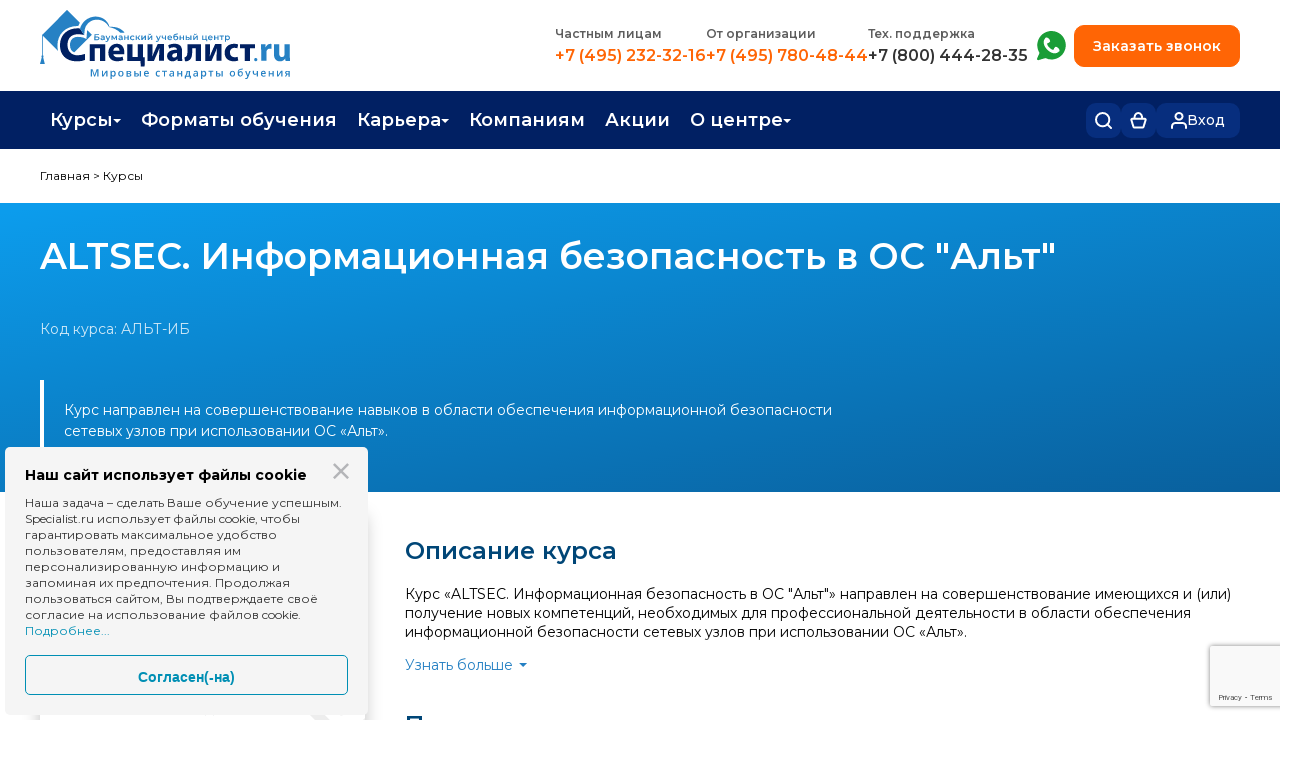

--- FILE ---
content_type: text/html; charset=utf-8
request_url: https://www.specialist.ru/course/altsec
body_size: 43209
content:

<!DOCTYPE html>

<html xmlns="http://www.w3.org/1999/xhtml" lang="ru">

<head>            
        
    <meta charset="UTF-8" />
    <meta name="viewport" content="width=device-width, initial-scale=1.0" />
<meta name='description' content='Курс «ALTSEC. Информационная безопасность в ОС "Альт"»: онлайн и очное офлайн обучение в Москве в Бауманском учебном центре «Специалист». Стоимость обучения. Программа курса. Отзывы. Расписание групп обучения ☎ +7 (495) 232-32-16'/>
<meta property='og:description' content='Курс «ALTSEC. Информационная безопасность в ОС "Альт"»: онлайн и очное офлайн обучение в Москве в Бауманском учебном центре «Специалист». Стоимость обучения. Программа курса. Отзывы. Расписание групп обучения ☎ +7 (495) 232-32-16'/>
<meta name='title'  content='Курс «ALTSEC. Информационная безопасность в ОС "Альт"» обучение онлайн и очно в Москве, цены и программа курса'/>
<link rel='canonical' href='https://www.specialist.ru/course/altsec'/>

    <meta property="og:url" content="https://www.specialist.ru/course/altsec"/>
    <meta name="viewport" content="width=device-width, initial-scale=1, shrink-to-fit=yes"/>
    <meta http-equiv="X-UA-Compatible" content="IE=edge"/>    
    <!--meta name="theme-color" content="#004677" /-->

    
    <meta name="yandex-verification" content="5ce3c2adbabf18a4" />
    <meta name="yandex-verification" content="7b036195913425ea" />
    <meta name="mailru-verification" content="301e51764b9b6604" />
    <meta name="google-site-verification" content="y2LRLH9Gm-w95ef-B6Ro5zAzduXbbjZCSioPpfDsusE" /> 
    <meta http-equiv="Content-Type" content="text/html; charset=utf-8" />

    

<meta name='og:title' content='Курс ALTSEC. Информационная безопасность в ОС "Альт" в «Специалист»'/>
<title>Курс ALTSEC. Информационная безопасность в ОС "Альт" в «Специалист»</title>


    
    <script type="text/javascript" src="https://maps.googleapis.com/maps/api/js?key=AIzaSyCUSOE_kayCPUChUArhF5eIVl0KH5PrFlQ"></script>  
                      
    
    <script type="text/javascript">
        (function (d, w, t, u, o, s, v) {
            w[o] = w[o] || function () {
                (w[o].q = w[o].q || []).push(arguments)
            }; s = d.createElement("script"); s.async = 1;
            s.src = u; v = d.getElementsByTagName(t)[0]; v.parentNode.insertBefore(s, v);
        })(document, window, "script", "//image.sendsay.ru/js/target/tracking_v2.min.js", "sndsy");
        sndsy("init", { fid: "specialist", v: "1.0" });
        sndsy("send", {});
    </script>


    <link href="https://fonts.googleapis.com/css?family=Montserrat:300,400,500,600,700&display=swap&subset=cyrillic" rel="stylesheet"/>

    <link rel="stylesheet" type="text/css" href="https://cdn.specialist.ru/Content/File/Site_rework/index-2/slick/slick.css" /> 
    <!--link href="https://cdn.specialist.ru/content/file/site_rework/index-2/css/footer-style.css" rel="stylesheet" type="text/css" /-->   
    <link href="https://cdn.specialist.ru/Content/File/Site_rework/index-2/css/style.css" rel="stylesheet" type="text/css" />
    <link rel="icon" href="/favicon.svg" type="image/svg+xml"/>
    <script src="https://code.jquery.com/jquery-2.2.0.min.js" type="text/javascript"></script>
    <script src="https://cdn.specialist.ru/Content/File/Site_rework/index-2/js/jquery-ui.min.js"></script>   
    <script src="/scripts/localization-ru.js"></script>



    
        <script type="application/ld+json">
            [{
  "@context": "https://schema.org",
  "@type": "BreadcrumbList",
  "itemListElement": [
    {
      "@type": "ListItem",
      "position": 1,
      "name": "Главная",
      "item": "https://www.specialist.ru/"
    },
    {
      "@type": "ListItem",
      "position": 2,
      "name": "Курсы",
      "item": "https://www.specialist.ru/courses"
    }
  ]
}]
        </script>  
    
    <script>
        
        var TeachersNewModalLoaded = false;
    </script>
</head>

<body>   
         <style>
.techwork {background: #FF5722; display: none;}
</style>
<div class="techwork">
 <div class="wrapper" style="background: #FF5722; padding: 10px 15px; color: white; font-family: 'Montserrat'; font-weight: 700; font-size: 15px; line-height: 20px; text-align: center;">Уважаемые слушатели! Обращаем ваше внимание, что 01.05.2024 и 09.05.2024 у нас выходные дни. Вы можете оставить сообщение в чате, мы обязательно ответим!</div>
</div>

<div class="techwork js-techwork" style="display: none;">
 <div class="wrapper" style="background: #FF5722; padding: 10px 15px; color: white; font-family: 'Montserrat'; font-weight: 700; font-size: 15px; line-height: 20px; text-align: center;">
Уважаемые слушатели! Теперь для вас работает номер технической поддержки <a style="color:white; text-decoration:underline;white-space:nowrap;" href="tel:+78004442835">8 (800) 444-28-35</a> с 9:00 до 21:00
</div>
</div>


<script>
/*$(document).ready(
function(){
var time = new Date().getTime();

//нумерация месяцев начинается с 0;
var startTime = new Date(Date.UTC(2024, 09, 14, 6, 0, 0,0));
var finishTime = new Date(Date.UTC(2025, 11, 26, 20, 0, 0, 0)); 

if(time >= startTime && time< finishTime ){
$(".js-techwork").show();
}
})*/
</script>

        

<link rel="stylesheet" href="/content/header2025.css">

  <link rel="stylesheet" href="/content/header-mobile2025.css">

<header class="header ">
    <section class="header-top-mobile">
        <div class="wrapper">
            <a class="logo-link" href="/">
                <svg xmlns="http://www.w3.org/2000/svg" width="41" height="41" viewBox="0 0 41 41" fill="none">
                    <g clip-path="url(#clip0_1707_373)">
                        <path d="M29.9296 36.1901C24.8406 36.1901 21.8507 32.9415 21.8507 27.8077C21.8507 23.9053 23.4816 21.3977 25.9528 20.1977C27.1654 19.67 28.4715 19.4029 29.7895 19.4131C31.5072 19.4131 34.2437 20.0628 35.3906 20.5178V15.7096C34.7092 15.3622 33.4196 14.989 31.7313 14.7779C31.7313 14.7779 30.7604 14.6553 30.1749 14.6417C29.4388 14.6199 28.8227 14.6417 28.4613 14.6703C28.0212 14.6975 27.5878 14.7479 27.161 14.8065C20.7464 15.7695 15.9375 20.4715 15.9375 28.1959C15.9375 35.4723 20.3904 40.9997 29.1054 40.9997C32.1593 40.9997 34.5131 40.4154 35.5307 39.895V35.0868C34.3824 35.5404 31.6472 36.1901 29.9296 36.1901Z" fill="#004777"/>
                        <path d="M37.3109 16.0499L36.9281 15.6562L36.9441 22.7991L34.1929 22.0282C32.8267 21.6359 31.4139 21.4393 29.9948 21.4438C26.114 21.4438 23.8242 23.9119 23.8242 28.0064C23.8242 30.9949 24.9684 33.0094 27.1955 33.8539L40.9996 19.8243L37.3109 16.0499Z" fill="#2782C5"/>
                        <path d="M29.6765 12.8038H30.3126C33.3438 12.9195 35.0215 13.7341 35.0215 13.7341L21.4709 0L1.95772 19.8649V32.1238C1.79058 32.1987 1.63757 32.3029 1.50563 32.4316L1.28025 32.892C1.26724 33.077 1.29269 33.2627 1.35493 33.4369C1.41126 33.5957 1.51717 33.7311 1.65632 33.8223L0 40.2773H4.51688L2.86056 33.8183C2.99971 33.727 3.10562 33.5916 3.16195 33.4328C3.22991 33.2601 3.25555 33.0731 3.23663 32.8879C3.23663 32.6577 3.16195 32.5801 3.01125 32.4276C2.93657 32.2736 2.78588 32.196 2.55917 32.1197V20.5119L14.4095 32.5542C14.1355 31.1851 13.9864 29.793 13.9641 28.3957C13.9641 19.2329 20.3893 12.8038 29.6765 12.8038Z" fill="#2782C5"/>
                    </g>
                    <defs>
                        <clipPath id="clip0_1707_373">
                            <rect width="41" height="41" fill="white"/>
                        </clipPath>
                    </defs>
                </svg>
            </a>
            <div class="header-mobile-right">
                 <div class="cart-header-block">
                     <a class="header-bottom-button header-cart-button js-cart-header" href="/cart/details" title="Корзина">
                        <svg xmlns="http://www.w3.org/2000/svg" width="18" height="18" viewBox="0 0 18 18" fill="none">
                          <path d="M4.69231 7.30184C4.69231 7.30184 4.67126 4.48647 5.51282 3.08524C7.18225 0.3056 10.4067 0.304238 12.0769 3.08524C12.9185 4.48647 12.8974 7.30184 12.8974 7.30184M12.8974 7.30184H15.661C16.3293 7.30184 16.8096 7.9449 16.6198 8.58577L14.3402 16.2839C14.2145 16.7086 13.8243 17 13.3814 17H4.6186C4.17567 17 3.78552 16.7086 3.65975 16.2839L1.38019 8.58577C1.19042 7.9449 1.67066 7.30184 2.33904 7.30184H12.8974Z" stroke="#012063" stroke-width="2"/>
                        </svg>
                         Корзина 
                         <span class="cart-counter js-cart-counter"></span>
                     </a>                        
                 </div>

                 <div class="login-header-block js-logout-header-block">                        
                     <a class="header-bottom-button header-login-button" href="/account/logon">
                         <svg xmlns="http://www.w3.org/2000/svg" width="16" height="17" viewBox="0 0 16 17" fill="none">
                          <path d="M15 16V14.3333C15 13.4493 14.6313 12.6014 13.9749 11.9763C13.3185 11.3512 12.4283 11 11.5 11H4.5C3.57174 11 2.6815 11.3512 2.02513 11.9763C1.36875 12.6014 1 13.4493 1 14.3333V16" stroke="#012063" stroke-width="2" stroke-linecap="round" stroke-linejoin="round"/>
                          <path d="M8 7.66667C9.933 7.66667 11.5 6.17428 11.5 4.33333C11.5 2.49238 9.933 1 8 1C6.067 1 4.5 2.49238 4.5 4.33333C4.5 6.17428 6.067 7.66667 8 7.66667Z" stroke="#012063" stroke-width="2" stroke-linecap="round" stroke-linejoin="round"/>
                        </svg>
                         <span>Вход</span>
                     </a>                                           
                 </div>

                 <div class="login-header-block js-login-header-block">
                     <a href="/profile" class="header-bottom-button header-login-button">
                        <svg xmlns="http://www.w3.org/2000/svg" width="16" height="17" viewBox="0 0 16 17" fill="none">
                          <path d="M15 16V14.3333C15 13.4493 14.6313 12.6014 13.9749 11.9763C13.3185 11.3512 12.4283 11 11.5 11H4.5C3.57174 11 2.6815 11.3512 2.02513 11.9763C1.36875 12.6014 1 13.4493 1 14.3333V16" stroke="#012063" stroke-width="2" stroke-linecap="round" stroke-linejoin="round"/>
                          <path d="M8 7.66667C9.933 7.66667 11.5 6.17428 11.5 4.33333C11.5 2.49238 9.933 1 8 1C6.067 1 4.5 2.49238 4.5 4.33333C4.5 6.17428 6.067 7.66667 8 7.66667Z" stroke="#012063" stroke-width="2" stroke-linecap="round" stroke-linejoin="round"/>
                        </svg>
                         <span class="header-username js-header-mobile-username"></span>
                     </a>
                     <a href="/account/logoff" class="header-bottom-button header-logout-button">
                       <svg xmlns="http://www.w3.org/2000/svg" width="17" height="17" viewBox="0 0 17 17" fill="none">
                          <path d="M5.99962 16H2.66654C2.22455 16 1.80065 15.8244 1.48812 15.5118C1.17558 15.1993 1 14.7754 1 14.3333V2.66667C1 2.22464 1.17558 1.80072 1.48812 1.48816C1.80065 1.17559 2.22455 1 2.66654 1H5.99962" stroke="#012063" stroke-width="2" stroke-linecap="round" stroke-linejoin="round"/>
                          <path d="M11.832 12.6654L15.9984 8.4987L11.832 4.33203" stroke="#012063" stroke-width="2" stroke-linecap="round" stroke-linejoin="round"/>
                          <path d="M16.0031 8.5H6.00391" stroke="#012063" stroke-width="2" stroke-linecap="round" stroke-linejoin="round"/>
                        </svg>
                         Выйти
                     </a>                     
                 </div>

                <div>
                    <button class="header-bottom-button header-menu-button js-menu-header" title="Открыть меню">
                        <svg xmlns="http://www.w3.org/2000/svg" width="16" height="14" viewBox="0 0 16 14" fill="none">
                          <path d="M1 1H15" stroke="#012063" stroke-width="2" stroke-linecap="round"/>
                          <path d="M1 7H15" stroke="#012063" stroke-width="2" stroke-linecap="round"/>
                          <path d="M1 13H15" stroke="#012063" stroke-width="2" stroke-linecap="round"/>
                        </svg>
                        Открыть меню                        
                    </button>
                </div>
            </div>
        </div>
    </section>
    <div class="mob-menu-block" id="js-mobile-menu">
        <section class="mob-menu-block-top">
            <a class="logo-link" href="/">
                <svg xmlns="http://www.w3.org/2000/svg" width="41" height="41" viewBox="0 0 41 41" fill="none">
                    <g clip-path="url(#clip0_1707_373)">
                        <path d="M29.9296 36.1901C24.8406 36.1901 21.8507 32.9415 21.8507 27.8077C21.8507 23.9053 23.4816 21.3977 25.9528 20.1977C27.1654 19.67 28.4715 19.4029 29.7895 19.4131C31.5072 19.4131 34.2437 20.0628 35.3906 20.5178V15.7096C34.7092 15.3622 33.4196 14.989 31.7313 14.7779C31.7313 14.7779 30.7604 14.6553 30.1749 14.6417C29.4388 14.6199 28.8227 14.6417 28.4613 14.6703C28.0212 14.6975 27.5878 14.7479 27.161 14.8065C20.7464 15.7695 15.9375 20.4715 15.9375 28.1959C15.9375 35.4723 20.3904 40.9997 29.1054 40.9997C32.1593 40.9997 34.5131 40.4154 35.5307 39.895V35.0868C34.3824 35.5404 31.6472 36.1901 29.9296 36.1901Z" fill="#004777"/>
                        <path d="M37.3109 16.0499L36.9281 15.6562L36.9441 22.7991L34.1929 22.0282C32.8267 21.6359 31.4139 21.4393 29.9948 21.4438C26.114 21.4438 23.8242 23.9119 23.8242 28.0064C23.8242 30.9949 24.9684 33.0094 27.1955 33.8539L40.9996 19.8243L37.3109 16.0499Z" fill="#2782C5"/>
                        <path d="M29.6765 12.8038H30.3126C33.3438 12.9195 35.0215 13.7341 35.0215 13.7341L21.4709 0L1.95772 19.8649V32.1238C1.79058 32.1987 1.63757 32.3029 1.50563 32.4316L1.28025 32.892C1.26724 33.077 1.29269 33.2627 1.35493 33.4369C1.41126 33.5957 1.51717 33.7311 1.65632 33.8223L0 40.2773H4.51688L2.86056 33.8183C2.99971 33.727 3.10562 33.5916 3.16195 33.4328C3.22991 33.2601 3.25555 33.0731 3.23663 32.8879C3.23663 32.6577 3.16195 32.5801 3.01125 32.4276C2.93657 32.2736 2.78588 32.196 2.55917 32.1197V20.5119L14.4095 32.5542C14.1355 31.1851 13.9864 29.793 13.9641 28.3957C13.9641 19.2329 20.3893 12.8038 29.6765 12.8038Z" fill="#2782C5"/>
                    </g>
                    <defs>
                        <clipPath id="clip0_1707_373">
                            <rect width="41" height="41" fill="white"/>
                        </clipPath>
                    </defs>
                </svg>
            </a>
            <button class="mob-menu-close js-mob-menu-close">
                <svg xmlns="http://www.w3.org/2000/svg" width="15" height="15" viewBox="0 0 15 15" fill="none">
                  <path d="M14 1L1 14" stroke="#012063" stroke-width="2" stroke-linecap="round" stroke-linejoin="round"/>
                  <path d="M1 1L14 14" stroke="#012063" stroke-width="2" stroke-linecap="round" stroke-linejoin="round"/>
                </svg>
                Закрыть меню
            </button>
        </section>
        <section class="header-top">
             <div class="wrapper">
                 <div class="header-row">
                     <a class="logo-link" href="/">
                         <img src="//cdn.specialist.ru/content/file/layouts/header2025/img/logo.svg" alt="" />
                     </a>
                     <div class="header-row-right">
                         <ul class="header-phones-block">
                            <li class="header-phones-item">
                                <h3>Частным лицам</h3>
                                <a class="phone-num-link" href="tel:+74952323216">+7 (495) 232-32-16</a>
                            </li>
                            <li class="header-phones-item">
                                <h3>
                                    <a href="/center/corpeducation/corporate?srs_shapka=1">
                                        От организации
                                    </a>
                                </h3>
                                <a class="phone-num-link" href="tel:+74957804844">+7 (495) 780-48-44</a>
                            </li>
                            <li class="header-phones-item">
                                <h3>Тех. поддержка</h3>
                                <a class="phone-num-link phone-support-list" href="tel:+78004442835">+7 (800) 444-28-35</a>
                            </li>
                         </ul>
                         <div class="header-row-right-inner">
                             <ul>
                                 <li class="header-phones-item whatsapp-item">
                                     <h3 class="visually-hidden">+7 (495) 780-48-49</h3>
                                     <a target="_blank" 
                                         title="Whatsapp"
                                         href="https://api.whatsapp.com/send?phone=74957804849&text=%D0%97%D0%B4%D1%80%D0%B0%D0%B2%D1%81%D1%82%D0%B2%D1%83%D0%B9%D1%82%D0%B5!%20%D0%9F%D0%BE%D0%BC%D0%BE%D0%B3%D0%B8%D1%82%D0%B5%20%D0%B2%D1%8B%D0%B1%D1%80%D0%B0%D1%82%D1%8C%20%D0%BA%D1%83%D1%80%D1%81%2C%20%D0%BC%D0%B5%D0%BD%D1%8F%20%D0%B8%D0%BD%D1%82%D0%B5%D1%80%D0%B5%D1%81%D1%83%D0%B5%D1%82%20%D0%BD%D0%B0%D0%BF%D1%80%D0%B0%D0%B2%D0%BB%D0%B5%D0%BD%D0%B8%D0%B5%20..">
                                         <svg xmlns="http://www.w3.org/2000/svg" width="29" height="30" viewBox="0 0 29 30" fill="none">
                                            <path fill-rule="evenodd" clip-rule="evenodd" d="M14.5179 6.83358e-08C11.9641 -0.000250093 9.4572 0.686342 7.25989 1.98784C5.06257 3.28934 3.25573 5.15784 2.02866 7.39757C0.801587 9.6373 0.19946 12.1658 0.285364 14.7182C0.371268 17.2706 1.14204 19.7529 2.51693 21.9051L0.09663 27.5053C0.00804967 27.7103 -0.0204327 27.9362 0.0145061 28.1567C0.0494449 28.3772 0.146364 28.5832 0.293957 28.7507C0.441549 28.9182 0.63373 29.0403 0.848077 29.1027C1.06242 29.1651 1.2901 29.1653 1.50454 29.1032L8.40286 27.102C10.332 28.018 12.4425 28.4884 14.578 28.4783C16.7136 28.4682 18.8195 27.9779 20.7399 27.0437C22.6603 26.1094 24.3459 24.7552 25.6721 23.0813C26.9982 21.4073 27.9308 19.4565 28.4008 17.3733C28.8709 15.2901 28.8663 13.1278 28.3875 11.0466C27.9086 8.96541 26.9678 7.01856 25.6347 5.35021C24.3015 3.68187 22.6101 2.33476 20.6858 1.40863C18.7615 0.482505 16.6535 0.00107851 14.5179 6.83358e-08ZM16.6714 18.5603C16.0875 18.9056 14.8083 19.0108 12.377 16.5795C9.94576 14.1482 10.0509 12.8706 10.3962 12.2851C11.2752 12.1956 12.1181 11.6071 12.8997 10.8254C13.4789 10.2462 13.0096 8.84145 11.8544 7.68624C10.6976 6.52946 9.29281 6.06172 8.7152 6.63933C4.99216 10.3608 6.85682 15.2438 10.2848 18.6733C13.7598 22.1484 18.5063 24.0538 22.3188 20.2429C22.8964 19.6637 22.4286 18.2589 21.2719 17.1037C20.1151 15.9469 18.7103 15.4792 18.1327 16.0568C17.3495 16.8385 16.7609 17.6813 16.673 18.5603" fill="#1A9D37"/>
                                         </svg>
                                         Написать нам в whatsapp
                                     </a>
                                 </li>
                             </ul>
                             <button type="button" class="order-callback js-order-callback">Заказать звонок</button>         
                         </div>
                     </div>
                 </div>
             </div>
        </section>
        <section class="header-bottom">
            <div class="wrapper">
                <div class="header-bottom-row">
                    <nav class="header-menu">
                         <ul class="header-menu-list js-header-menu-list">
                             <li class="header-menu-item">
                                <a href="#" class="top-level-menu js-menu-item">Курсы</a>                            
                                <ul class="header-submenu">
                                    <li><a href="/courses">Каталог курсов</a></li>
			                        <li><a href="/center/educationtypes/refresher_course">Повышение квалификации</a></li>
			                        <li><a href="/center/educationtypes/diplomn_progr">Профессиональная переподготовка</a></li>
                                    <li><a href="/about-testingcenter">Экзамены вендоров</a></li>
                                    <li><a href="/special-offers/real-specialist">Программа лояльности</a></li>
                                    <li><a href="/center/educationtypes/edu-sertificate">Подарить сертификат на обучение</a></li>
                                </ul>                            
                              </li>
                              <li class="header-menu-item">
                                <a href="/learning-formats" class="top-level-menu">Форматы обучения</a>
                              </li> 
                              <li class="header-menu-item">
                                <a href="#" class="top-level-menu js-menu-item">Карьера</a>
                                <ul class="header-submenu">
                                  <li><a href="/career-guidance">Профориентация</a></li>
                                  <li><a href="/courses#professii">Популярные профессии</a></li>
                                  <li><a href="/job">Трудоустройство</a></li>
                                  <li><a href="/job/career">Работа в Центре</a></li>
                                </ul>
                              </li>			  
		                      <li class="header-menu-item">
                                <a href="/center/corpeducation/corporate" class="top-level-menu">Компаниям</a>
                              </li>
                              <li class="header-menu-item">
                                <a href="/special-offers/activities" class="top-level-menu">Акции</a>
                              </li>
                              <li class="header-menu-item">
                                <a href="#" class="top-level-menu js-menu-item">О центре</a>
                                <ul class="header-submenu">
                                  <li><a href="/contacts">Контакты</a></li>
                                  <li><a href="/center/news/main/1">Новости</a></li>
                                  <li><a href="/center">О центре</a></li>
                                  <li><a href="/center/comand/trainers">Преподаватели</a></li>
			                      <li><a href="/job/career">Вакансии</a></li>
                                </ul>
                              </li>         
                         </ul>
                    </nav>
                    <div class="header-bottom-rigth">
                        <div class="header-menu-search">
                            <button type="button" class="header-bottom-button header-search-button js-header-search-button" title="Поиск">
                                <svg xmlns="http://www.w3.org/2000/svg" width="17" height="17" viewBox="0 0 17 17" fill="none">
                                  <path d="M7.66656 14.3331C11.3484 14.3331 14.3331 11.3484 14.3331 7.66656C14.3331 3.98472 11.3484 1 7.66656 1C3.98472 1 1 3.98472 1 7.66656C1 11.3484 3.98472 14.3331 7.66656 14.3331Z" stroke="white" stroke-width="2" stroke-linecap="round" stroke-linejoin="round"/>
                                  <path d="M15.9999 15.9999L12.375 12.375" stroke="white" stroke-width="2" stroke-linecap="round" stroke-linejoin="round"/>
                                </svg>
                                Поиск
                            </button>
                            <div class="header-menu-search-block js-menu-search-input">
                                <div class="search-shadow js-search-shadow"></div>
                                <div class="header-menu-search-body">
                                    <form action="/page/search" method="POST">
                                        <input name="text" type="text" placeholder="Поиск по сайту" />
                                        <button>Найти</button>
                                    </form>
                                </div>
                            </div>
                        </div>
                        <div class="cart-header-block">
                            <a class="header-bottom-button header-cart-button js-cart-header" href="/cart/details" title="Корзина">
                                <svg xmlns="http://www.w3.org/2000/svg" width="17" height="17" viewBox="0 0 17 17" fill="none">
                                  <path d="M4.46154 6.7482C4.46154 6.7482 4.44181 4.18017 5.23077 2.90205C6.79586 0.366605 9.81876 0.365362 11.3846 2.90205C12.1736 4.18017 12.1538 6.7482 12.1538 6.7482M12.1538 6.7482H14.6504C15.3219 6.7482 15.8026 7.39693 15.607 8.03937L13.5234 14.8855C13.3953 15.3066 13.0069 15.5944 12.5668 15.5944H4.43325C3.99311 15.5944 3.60472 15.3066 3.47657 14.8855L1.39296 8.03936C1.19744 7.39693 1.67811 6.7482 2.34964 6.7482H12.1538Z" stroke="white" stroke-width="2"/>
                                </svg>
                                Корзина 
                                <span class="cart-counter js-cart-counter"></span>
                            </a>                        
                        </div>

                        <div class="login-header-block js-logout-header-block">                        
                            <a class="header-bottom-button header-login-button" href="/account/logon">
                                <svg xmlns="http://www.w3.org/2000/svg" width="16" height="17" viewBox="0 0 16 17" fill="none">
                                  <path d="M15 16V14.3333C15 13.4493 14.6313 12.6014 13.9749 11.9763C13.3185 11.3512 12.4283 11 11.5 11H4.5C3.57174 11 2.6815 11.3512 2.02513 11.9763C1.36875 12.6014 1 13.4493 1 14.3333V16" stroke="white" stroke-width="2" stroke-linecap="round" stroke-linejoin="round"/>
                                  <path d="M8 7.66667C9.933 7.66667 11.5 6.17428 11.5 4.33333C11.5 2.49238 9.933 1 8 1C6.067 1 4.5 2.49238 4.5 4.33333C4.5 6.17428 6.067 7.66667 8 7.66667Z" stroke="white" stroke-width="2" stroke-linecap="round" stroke-linejoin="round"/>
                                </svg>
                                <span>Вход</span>
                            </a>                                           
                        </div>

                        <div class="login-header-block js-login-header-block">
                            <a href="/profile" class="header-bottom-button header-login-button">
                                <svg xmlns="http://www.w3.org/2000/svg" width="16" height="17" viewBox="0 0 16 17" fill="none">
                                  <path d="M15 16V14.3333C15 13.4493 14.6313 12.6014 13.9749 11.9763C13.3185 11.3512 12.4283 11 11.5 11H4.5C3.57174 11 2.6815 11.3512 2.02513 11.9763C1.36875 12.6014 1 13.4493 1 14.3333V16" stroke="white" stroke-width="2" stroke-linecap="round" stroke-linejoin="round"/>
                                  <path d="M8 7.66667C9.933 7.66667 11.5 6.17428 11.5 4.33333C11.5 2.49238 9.933 1 8 1C6.067 1 4.5 2.49238 4.5 4.33333C4.5 6.17428 6.067 7.66667 8 7.66667Z" stroke="white" stroke-width="2" stroke-linecap="round" stroke-linejoin="round"/>
                                </svg>
                                <span class="header-username js-header-username"></span>
                            </a>
                            <ul class="header-submenu">
                                <li>
                                    <a href="/profile">Личный кабинет</a>
                                </li>
                                <li>
                                    <a href="/account/logoff">Выйти</a>  
                                </li>
                            </ul>
                        </div>
                    </div>
                </div>
            </div>
        </section>
    </div>
    <!--лид-магнит-->
    <span class="visually-hidden enter js-lead-enter" aria-hidden="true">
        <a href="/profile"></a>
    </span>
</header>

<script src="https://www.google.com/recaptcha/api.js?render=6LfcR_UrAAAAAGwysdwCgeHi8EAoV2ow_QPKVAhv"></script>
<script>
    function AddTokenToForm(form, callback) {
        grecaptcha.execute('6LfcR_UrAAAAAGwysdwCgeHi8EAoV2ow_QPKVAhv', { action: 'submit' }).then(function (token) {
            $(form).find('input[name="g-recaptcha-response"]').remove();
            $(form).append('<input type="hidden" name="g-recaptcha-response" value="' + token + '">');
            callback(null, token);
        });
    }    

    $(document).ready(function () {
        $('form[action="/page/sendformto"]').on('submit', function (e) {
            debugger;
            e.preventDefault();
            var $form = $(this);
            var $tokenInput = $('input[name="token"]', $form);

            if ($tokenInput.length === 0) {
                $tokenInput = $('<input type="hidden" name="token" value="">');
                $form.append($tokenInput);
            }

            $.post('/actionform/gettoken')
                .done(function (response) {
                    $tokenInput.val(response);

                    $form.off('submit');
                    $form.submit();
                })
                .fail(function (xhr, status, error) {
                    console.error('AJAX Error: ' + status + error);
                    alert('Ошибка получения токена безопасности. Пожалуйста, попробуйте еще раз.');
                });
        });
    });
</script>



<style>
     .left2{
         padding-top:10px;
     }
    /* слой затемнения */
    .dm-overlay {
        position: fixed;
        top: 0;
        left: 0;
        background: rgba(0, 0, 0, 0.65);
        overflow: auto;
        width: 100%;
        height: 100%;
        z-index: 9998;
    }
</style>


<div class="setpassword_header" id="setPassword"></div>
<div class="dm-overlay" id ="dmOverlay" style="display:none"></div>

<script>
    var enterPassword = get_cookie("EnterPassword");    
    if (enterPassword != null) {
        $.get("Profile/SetPassword", function (data) {
            $("#setPassword").html(data);
            $("#dmOverlay").show();
        });
    }
    function get_cookie(cookie_name) {
        var results = document.cookie.match('(^|;) ?' + cookie_name + '=([^;]*)(;|$)');

        if (results)
            return (unescape(results[2]));
        else
            return null;
    }
</script>


                <p class="breadcrumbs">
                    <a href="/">Главная</a>&nbsp;&gt;&nbsp;<a href="/courses">Курсы</a>
                </p>
                           
                <style>
                    p.breadcrumbs {
			            max-width: 1240px;
			            margin: 0 auto;
			            margin-top: 20px;
			            padding-left: 20px;  }
		            p.breadcrumbs a {
			            color: black;
		            }
                </style>
    
<link href="/content/modal2024.css?v3" rel="stylesheet" />

 

<script>
    //одноразовый - удалить со страницы
    document.addEventListener("click", (e) => {
        if (!e.target.classList.contains("js-common-popup-close")) return;
        //e.target.closest(".js-common-popup").style.display = "none";
        e.target.closest(".js-common-popup").remove();
    })

    //многоразовый - скрыть со страницы
    document.addEventListener("click", (e) => {
        if (!e.target.classList.contains("js-common-popup-close-no-remove")) return;
        e.target.closest(".js-common-popup").style.display = "none";       
    })
   
</script>

    <script type="text/javascript" src="/scripts/updateHeaderState.js"></script>

    
    <link href="/libs/vanilla-calendar-pro/styles/index.css" rel="stylesheet">
    <link href="/libs/vanilla-calendar-pro/styles/themes/custom.css" rel="stylesheet">
    <script src="/libs/vanilla-calendar-pro/index.js" defer></script>
    <link rel="stylesheet" href="/content/fancybox/jquery.fancybox.css" />
    <script src="/content/fancybox/jquery.fancybox.pack.js"></script>
    <script src="/Scripts/jquery.cookie.js" type="text/javascript"></script>
    <style>
        .sidebar-spec{
            background: #eef3f6;
            border-left: 5px solid #2580C3;
        }
        .sidebar-spec.only-mobile{
            display: none;
        }
        @media(max-width: 1023px){
            .sidebar-spec.only-mobile{
                display: block;
            }
        }

        .free-lanch{
            display: none!important;
        }

        .show-calendar{
            position: relative;
            cursor: pointer;
        }

        .calendar-container{
            box-sizing: border-box;
            visibility: hidden;
            position: absolute;
            background: #fff;
            border: 1px solid #ddd;
            top: 100%;
            left: 0;
            width: 0;
            height: 0;
            overflow: hidden;
            transition: 0.3s;
            border-radius: 8px;
            cursor: default;
        }

        .show-calendar:hover .calendar-container{     
            width: auto;
            height: auto;
            overflow: visible;
            visibility: visible;
            transition: 0.3s;
            z-index: 10;
        }

        .calendar-legend{
            padding: 0.5rem 1rem;
            border-top: 1px solid #ddd;
        }

        .calendar-legend p, .page .calendar-legend p{
            margin: 0 0 6px 0;
            font-size: 12px;
            font-weight: 500;
        }

        .calendar-legend p:last-child, .page .calendar-legend p:last-child{
            margin-bottom: 0;
        }

        .legend-label{
            align-items: center;
            border-radius: .5rem;
            cursor: pointer;
            display: inline-flex;
            font-size: .75rem;
            font-weight: 400;
            justify-content: center;
            line-height: 1rem;
            min-height: 1.875rem;
            min-width: 1.875rem;
            padding: 0;     
            margin-right: 0.6rem;
        }

        .tooltip-nds-block{
            position: relative; 
            display: flex; 
            align-items: center;
        }
    </style>
    <link rel='stylesheet' href='https://cdn.specialist.ru/Content/File/fontAwesome/fontawesome-free-6.1.1-web/css/all.min.css'/>


    
    <link href="/content/modal2024.css?v1" rel="stylesheet" />

    <div id="nh-cart-dialog" class="modal modal2024">
        <div class="modal-shadow js-cart-addcartstay"></div>
        <div class="modal-shadow js-cart-go-to-cart"></div>
        <div class="modal-body">
            <button id="addcartstay" class="modal-close js-cart-addcartstay" type="button" aria-label="Закрыть окно">&times;</button>
            <div class="modal-text">
                <p>Заказ добавлен в Корзину.</p>
                <p>Для завершения оформления, пожалуйста,<br> перейдите в Корзину!</p>
            </div>
            
            <div class="loader-wrapper close-loader-wrapper js-close-loader">
                <div class='loader'>Подождите...</div>
            </div>            

            <div class="loader-wrapper js-loader">
                <div class='loader'>Подождите...</div>
            </div>
            <div class="modal-buttons-wrapper">
                <button id="addcartgo" class="modal-button" type="button">Перейти в корзину</button>  
            </div>
        </div>
    </div>
    <script>
        //вызовы функций - во внешних компонентах
        function onAddToCart(el) {
            $(".js-cart-go-to-cart").show();//более понятное поведение - нажал на кнопку Перейти в корзину, жди, не закрывая модальное окно
            el.hide();
            $(".js-loader").show();
            $("#addcartstay").hide();   
        }

        function onCloseModalCart() {
            $("#nh-cart-dialog").hide();
            $("#addcartstay").show();
            $(".loader-wrapper").hide(); 
        }


    </script>

<div id="nh-korp-dialog" class="modal modal2024 corp-modal">
    <div class="modal-shadow corp-modal-shadow js-corp-addcartstay"></div>
    <div class="modal-body corp-modal-body">
         <button class="modal-close corp-modal-close js-corp-addcartstay" aria-label="Закрыть окно" type="button">&times;</button>
         <div class="modal-text corp-modal-text">
            <p>От какого лица вы будете оплачивать обучение?</p>
         </div>
         <div class="modal-buttons-wrapper corp-buttons-wrapper">
            <button id="im-fiz-btn" class="modal-button corp-button" type="button">Физическое лицо</button>    
            <button id="im-korp-btn" class="modal-button corp-button corp-button-org" type="button">Юридическое лицо</button>  
         </div>
    </div>
</div>

<script>
    $(".js-corp-addcartstay").on("click", function (e) {
       $("#nh-korp-dialog").hide();
    });

    
    $("#im-korp-btn").click(function (e) {     
        debugger;
        $.cookie('KorpCartKey', '1', { expires: 1, path: '/' });
        $("#nh-korp-dialog").hide();
        $("#nh-cart-dialog").show();
        //$("#cart-dialog2").show();
    });

+    
    $("#im-fiz-btn").click(function (e) {
        debugger;
        $.cookie('KorpCartKey', '0', { expires: 1, path: '/' });
        $("#nh-korp-dialog").hide();
        $("#nh-cart-dialog").show();
        //$("#cart-dialog2").show();
    });    
</script>

    <main class="page">

        


<style>
    .one-click-modal-body{
        max-width: 685px;
    }
        
    .page .modal-header.one-click-modal-header{
        font-weight: 400;
        font-size: 34px;
        line-height: 1.2;
        text-align: center;
        color: #1A1A1A;
        margin-top: 0;
        margin-bottom: 24px;
    }

    .one-click-input-wrapper{
        margin-bottom: 24px;
    }

    .one-click-input-wrapper input{
        display: block;
        width: 100%;
        background: #F8F8F8;
        border: 1px solid #E3E7ED;
        border-radius: 4px;
        font-weight: 400;
        font-size: 18px;
        height: 52px;
        padding: 6px 6px 6px 12px;
        
    }

    .one-click-input-wrapper input:focus{
        outline: 1px solid #0F5BA8;
    }

    .one-click-input-wrapper input::placeholder{
        color: #1a1a1a;
    }

    .order-form-block{
        margin-bottom: 24px;
    }

     .page .order-form-block-header{
         font-weight: 500;
         font-size: 18px;
         line-height: 1.2;
         color: #1A1A1A;
         margin: 0 0 20px 0;
     }

     .order-form-block .checkboxes-box{
         display: flex;
         flex-wrap: wrap;
         gap: 18px 36px;
     }

     .order-form-block .checkbox-wrapper{
         display: flex;
         gap: 16px;
         align-items:center;
     }

     .order-form-block .checkbox-wrapper input{
         height: 22px;
         width: 22px;
     }
      .order-form-block .checkbox-wrapper label{
          font-weight: 400;
          font-size: 15px;
         color: #33393E;
      }

    .one-click-checkbox-wrapper{
        display: flex;
    }

    .checkbox-label{
        font-weight: 300;
        font-size: 12px;
        line-height: 14px;
        color: #000000;
    }

    .one-click-checkbox-wrapper input{
        width: 26px;
        height: 26px;
        margin-right: 14px;
        flex-shrink: 0;
        border: 1px solid #E3E7ED;
    }

    .one-click-send{
        display: flex;
        align-items: center;
        justify-content: center;
        width: 100%;
        background: #FF6500;
        border-radius: 5px;
        font-weight: 600;
        font-size: 16px;
        text-align: center;
        color: #FFFFFF;
        cursor: pointer;
        border: none;
        padding: 12px;
    }

    .one-click-send:hover{
        background: #cc5000;
    }

    .one-click-modal-text p{
        text-align: left;    
        line-height: 1.3;
    }

    .one-click-modal-body a{
        text-decoration: underline;
    }

    .js-after-send{
        display: none;
    }

    .one-click-input-wrapper .loader{
        height: 45px;
        width: 45px;
        position: relative;
        display: none;
    }

  
    @keyframes loader{
        from{
            transform: translateX(-50%) rotate(0deg);
        }
        to{
            transform: translateX(-50%) rotate(360deg);
        }
    }

   
</style>

<div class="modal modal2024 one-click-modal js-one-click-modal">
    <div class="modal-shadow one-click-modal-shadow js-one-click-close"></div>
    <div class="modal-body one-click-modal-body">
        <button type="button" class="modal-close js-one-click-close" aria-label="Закрыть окно">&times;</button>
        <div class="js-before-send">
            <h2 class="modal-header one-click-modal-header">Укажите ваши данные</h2>
            <form id="one-click-order-form" action="/ProfileU/OneClickOrder" method="post">
                <input type="hidden" name="code" value="АЛЬТ-ИБ" />
                <input type="hidden" name="code_tc" value="АЛЬТ-ИБ" />
                <input type="hidden" name="courseName" value="ALTSEC. Информационная безопасность в ОС "Альт"" />
                <div class="one-click-input-wrapper">
                    <input type="text" name="firstName" value="" placeholder="Ваше имя" required/>
                </div>
                <div class="one-click-input-wrapper">
                    <input type="text" name="lastName" value="" placeholder="Ваша фамилия" required/>
                </div>
                <div class="one-click-input-wrapper">
                    <input type="text" name="phone" value="" placeholder="Номер телефона" required/>
                </div>
                <div class="one-click-input-wrapper">
                    <input type="email" name="email" value="" placeholder="E-mail" required/>
                </div>
                <div class="input-wrapper order-form-block">
                    <p class="order-form-block-header">От какого лица вы будете оплачивать обучение?</p>
                    <div class="checkboxes-box">
                        <div class="checkbox-wrapper">
                            <input type="radio" name="UserType" checked value="Физическое лицо" id="one-click-fiz" required />
                            <label for="one-click-fiz">Физическое лицо</label>
                        </div>
                        <div class="checkbox-wrapper">
                            <input type="radio" name="UserType" value="Юридическое лицо" id="one-click-org" required/>
                            <label for="one-click-org">Юридическое лицо</label>
                        </div>
                    </div>
                </div>
                <div class="one-click-input-wrapper" style="position: relative; min-height:44px;">
                    <button class="one-click-send js-one-click-send" type="submit">Отправить</button>
                    <div class="loader js-loader">                        
                </div>
                </div>
                <div class="one-click-checkbox-wrapper">
                    <input type="checkbox" id="agree" name="agree" required>
                    <label class="checkbox-label" for="agree">Я принимаю условия <a href="/confidential-info">Политики конфиденциальности</a> 
                        и даю согласие на обработку персональных данных 
                        в соответствии с законодательством России
                    </label>
                </div>
            </form>
        </div>
        <div class="js-after-send">
            <h2 class="modal-header one-click-modal-header">Ваша заявка на курс принята</h2>
            <div class="modal-text one-click-modal-text">
                <p>В ближайшее время менеджер Центра свяжется с вами для уточнения деталей и оплаты заказа.</p>
                <p>На ваш e-mail <a id="a_email" href="mailto:xxx@mail.ru">xxx@mail.ru</a> мы отправили письмо с информацией о заказе.</p>
            </div>
        </div>
    </div>    
</div>




<script>  
    $(document).ready(function () {
        $(".js-one-click").on("click", function (e) {           
            $(".js-one-click-modal").show();
        });

        $(".js-one-click-close").on("click", function (e) {
            $(".js-before-send").show();
            $(".js-after-send").hide();
            $(this).closest(".js-one-click-modal").hide();
        });
    });

    $("#one-click-order-form").on("submit", function (e) {
        e.preventDefault();
        $('.js-one-click-send').hide();
        $('.js-one-click-send + .js-loader').show();
        
        var data =
            [
                {
                    "transaction_id": "26.01.2026",
                    "transaction_status": "1",
                    "transaction_dt": "2026-01-26 14:09:59",
                    "transaction_sum": "24 000",
                    "items": [
                        {
                            "id": "АЛЬТ-ИБ",
                            "qnt": "1",
                            "price": "24 000"
                        }
                    ]
                }
            ];

        var OneClickOrderEmail = $("input[name=email]").val();
        try {

            let wrapArr = [];
            wrapArr.push(data);

            (window['sndsyApiOnReady'] = window['sndsyApiOnReady'] || []).push(function () {
                sndsyApi.ssecEvent(
                    "ORDER",
                    wrapArr,
                    { email: OneClickOrderEmail }
                );
            });

            if (typeof sndsyApi != 'undefined') {
                sndsyApi.runQueue();
            }
            else {
                debugger;
            }
        }
        catch (e) {
            debugger;
        }

        
        $("input[name=code]").val(OneClickOrderEmail + "+"); 
        var form = document.getElementById("one-click-order-form");
        var data = new FormData(form);        
        var post_url = form.getAttribute("action");       

        $.ajax({
            url: post_url,
            type: "post",
            processData: false,
            contentType: false,
            data: data,
            error: function (jqXHR, exception) {                
                alert(jqXHR.status + ": " + exception)
            },
            success: function (response) {
                if (response == true) {
                    //в колбэк после отправки
                    $("#a_email").attr("href", "mailto:" + OneClickOrderEmail);
                    $("#a_email").text(OneClickOrderEmail);
                    $('.js-one-click-send').show();
                    $('.js-one-click-send + .js-loader').hide();
                    $(".js-before-send").hide();
                    $(".js-after-send").show();
                    $(".one-click-button").hide();
                } else {
                    alert("Ошибка отправки данных. Обратитесь с поддержку.");
                    $('.js-one-click-send').show();
                    $('.js-one-click-send + .js-loader').hide();
                }
            }
        });

    });
</script>

<style>
    .banner-cert-block{
        align-self: flex-start;
        padding-top: 35px;
        margin-left: 20px;
        width: 150px;
        flex-shrink: 0;
    }

    .banner-cert-block img{
        display: block;
        margin: 0 auto;
    }

    .cert-name{
        text-align:center;
        color: white;
        font-weight: 600;
    }

    @media (max-width: 770px){
        .banner-cert-block {
            margin-left: 0;
            padding-top: 0; 
            padding-bottom: 10px;
        }
    }
</style>
<section class="banner">
    <div class="banner-wrap">
        <div class="banner-wrap__bg banner-blue ">            
            <div class="wrapper banner-wrapper">
                <!--
                
                    <div class="banner-wrap-props">
                        <div class="banner-wrap-props__bg">
                            <p>Microsoft Office Specialist Authorized Testing Center</p>
                        </div>
                        <div class="banner-wrap-props__shadow"></div>
                    </div>
                          
                -->
                <div class="banner-wrap__img">
                    <img src="i/banner-img_1.png" alt="" />
                </div>
                <div class="banner-wrap-content">
                    <div class="banner-wrap-content__title ">
                        <h1>ALTSEC. Информационная безопасность в ОС "Альт"</h1>
                        <p class="banner-wrap-content-title_eng"></p>

                        
                        <p class="banner-wrap-content-title_code">Код курса: АЛЬТ-ИБ</p>
                        <div class="banner-wrap-content__txt">
                            <p>
                                Курс направлен на совершенствование навыков  в области обеспечения информационной безопасности сетевых узлов при использовании ОС «Альт». 
                            </p>
                            
                                <!--<p style="color: white; font-weight: bold;">
                                    *курс реализуется в сотрудничестве с Учебным центром "Лайн-Практик"
                                </p>-->
                                

                        </div>                        
                    </div>
                    
                </div>
            </div>
        </div>
    </div>
</section>

        <section class="courses">
            <div class="wrapper courses-wrapper">
                
                    <nav class="sidebar sidebar-left">
                        
<link href="/content/nearest-group.css?v1" rel="stylesheet" />
<section class="cp-closest-group">
    <h2 class="cp-closest-group-header">Ближайшая группа</h2>
    <div class="cp-closest-group-aditional-data">
        <div class="cp-closest-group-col cp-closest-group-left">
            <dl class="cp-closest-start show-calendar js-show-calendar" tabindex="0">
                <dt class="grey-text" >
                    Дата начала
                </dt>
                <dd>
                    09.02.2026                   
                   
                    

<div class="calendar-container js-calendar-container" 
    data-start="2026-02-09"
    data-end="2026-03-06"
    data-lectures="">
    <div class="js-calendar"></div>

    <div class="calendar-legend">
        <p>
            <span class="legend-label vc-date__btn">XX</span> день занятий
        </p>
    </div>
</div>
                </dd>
            </dl>
            <dl>
                
            </dl>
         </div>   
        <div class="cp-closest-group-col cp-closest-group-right">
            <dl>                
                
                <dt class="grey-text">
                    Режим обучения
                </dt>
                <dd>
                    <div>
                        ежедневно:
                    </div> 
                    <div class="time">10:00 — 13:20</div>

                    <div class="weekdays" style="padding-top:10px">
                        <!--нужны сокращенные обозначения-->
                        <div class="cp-closest-group-format">

                                                                
                                            <div class="sidebar-format"><span class="clickable" show="#ochnoL">Очно</span>, <span class="clickable" show="#onlineL">онлайн</span></div>                                        
                                    
                       </div>                       
                    </div>                    
                </dd>
            </dl>
            
            <dl>
                <dt class="grey-text">
                    Длительность:
                </dt>
                <dd>
                   
                    40 ак. ч. + 40 ак. ч. самостоятельно
                </dd>
            </dl>
        </div>         
    </div>
    <div class="cp-closest-group-price">
        <div class="grey-text tooltip-nds-block" >
            <span>Стоимость</span>
            

<style>
    .tooltip-control {
        display: flex;
        width: 12px;
        height: 12px;
        flex-shrink: 0;
        justify-content: center;
        align-items: center;
        font-size: 8px;
        margin-left: 8px;
        cursor: pointer;
        transition: 0.3s;     
        position: relative;
    }

    .tooltip-control svg{
        display: block;
    }

    .tooltip-control svg *{
        fill:#777777;
    }

    .tooltip-control:hover svg * {        
        transition: 0.3s;
        fill: #346CE4;
    }

    .price-tooltip {
        position: absolute;
        top: 120%;
        left: 0;
        border-radius: 5px;
        background: #fff;
        padding: 6px 8px;
        box-shadow: -2px -2px 5px 0 rgba(0, 0, 0, 0.05), 2px 2px 5px 0 rgba(0, 0, 0, 0.05);
        color: #777;
        font-size: 12px;
        font-weight: 500;
        line-height: 1.4;
        height: 0;
        opacity: 0;
        overflow: hidden;
        transition: 0.2s;
        max-width: 100%;
    }

    .tooltip-control:before {
        display: none;
        content: "";
        width: 14px;
        height: 9px;
        background-position: center center;
        background-repeat: no-repeat;
        background-image: url('data:image/svg+xml,<svg xmlns="http://www.w3.org/2000/svg" width="15" height="8" viewBox="0 0 15 8" fill="none"><path d="M6.3588 1.03037C7.15951 0.000879883 8.71549 0.000881314 9.5162 1.03037L14.9375 8.00061L0.9375 8.00061L6.3588 1.03037Z" fill="white"/></svg>');
        position: absolute;
        top: 10px;
        left: -10px;
        z-index:6;
        transition: 0.3s;
    }

    .tooltip-control:hover:before{
        display: block;
        transition: 0.3s;
    }

    .tooltip-control:hover + .price-tooltip {
        height: auto;
        opacity: 1;
        transition: 0.3s;
        overflow: visible;
        z-index: 5;       
    }

</style>

<span class="tooltip-control" tabindex="0">
    <svg width="12" height="12" viewBox="0 0 12 12" fill="none" xmlns="http://www.w3.org/2000/svg">
        <path d="M5.26562 6.87288L5.02344 3H6.47656L6.23438 6.87288H5.26562ZM5.75 9C5.53125 9 5.35156 8.92373 5.21094 8.77119C5.07031 8.61864 5 8.43785 5 8.22881C5 8.01412 5.07031 7.83616 5.21094 7.69492C5.35156 7.54802 5.53125 7.47458 5.75 7.47458C5.97396 7.47458 6.15365 7.54802 6.28906 7.69492C6.42969 7.83616 6.5 8.01412 6.5 8.22881C6.5 8.43785 6.42969 8.61864 6.28906 8.77119C6.15365 8.92373 5.97396 9 5.75 9Z" />
        <path d="M10.5 6C10.5 3.19804 8.33367 1 5.75 1C3.16633 1 1 3.19804 1 6C1 8.80196 3.16633 11 5.75 11V12C2.57436 12 0 9.31371 0 6C0 2.68629 2.57436 0 5.75 0C8.92564 0 11.5 2.68629 11.5 6C11.5 9.31371 8.92564 12 5.75 12V11C8.33367 11 10.5 8.80196 10.5 6Z" />
    </svg>
</span>               
<div class="price-tooltip">
   Стоимость не облагается НДС
</div>
        </div>        
            

        <div class="cp-closest-group-price-wrapper">
            <div class="cp-closest-group-price-column">
                <h3 class="cp-closest-group-price-header">
                        Для физ.лиц
                </h3>
                           
                        <ul class="cp-closest-group-price-list">
                            <li class="cp-closest-group-price-item">
                                <label for="offline-ind" class="">
                                
                                    <span class="price-format">Очно</span>
                                    <span class="price-number">24 000 ₽
                                        
                                    </span>                                        
                                </label>
                            </li>
                        </ul>
                
            </div>
            <div class="cp-closest-group-price-column">
                <h3 class="cp-closest-group-price-header">Для организаций*</h3>
                <ul id="org" class="cp-closest-group-price-list">

                            
                        <li class="cp-closest-group-price-item ">                                
                            <div>                                    
                                <span class="price-format">Очно</span>
                                <span class="price-number">28 000 ₽
                                    
                                </span>
                            </div>
                        </li>
                    
                    <li class="cp-closest-group-price-item ">                                
                        <div>
                            
                        </div>
                    </li>

                    

                </ul>
            </div>
        </div>
             
        <div class="cp-closest-group-price-note">
            
            <p>
                * Для оформления заказа от организации
                обращайтесь по тел. <a href="tel:+74956404844">+7 (495) 780-48-44</a>
            </p>
        </div>

        
            <form class="submitedForm" action="/Cart/AddGroup" method="post" id="baseForm">
                <input name="groupID" value="689977" type="hidden">                    
                <button type="submit" class="cp-button-red nh-add-to-cart">Записаться</button>
            </form> 
    

<style>
    .one-click-button{
        background:  #2580c3;
    }
</style>
<button type="button" class="cp-button-red one-click-button js-one-click">Записаться в 1 клик</button>


                 
        
        <a class="all-closest-group" href="#all_courses">Посмотреть все группы</a>
    </div>
</section>

<div class="sidebar-block sidebar-resp">
    <h6>Отзывы выпускников</h6>    
    <div class="sidebar-block-wrap slick-course-sidebar">
    
		<div class="sidebar-block-wrap__rew">
			<div class="sidebar-resp-title">
				<p><span>Слушатель:</span></p>
				<p><strong>Загер Давид Константинович</strong></p>
			</div>				
                
                    <p>
                        Тут работают очень отзывчивые люди с желанием поделиться знаниями с другими людьми. Мне очень понравилось! Желаю Вам прогрессировать и развиваться дальше! Сейчас меня всё устраивает и я обязательно буду учиться
                        <a href="/center/responsebyid/269" class="not-link" target="_blank">далее</a>
                        
                        
                    </p>
                    							
		</div>
    
		<div class="sidebar-block-wrap__rew">
			<div class="sidebar-resp-title">
				<p><span>Слушатель:</span></p>
				<p><strong>Милованов Антон Михайлович</strong></p>
			</div>				
                
                    <p><p>Удобство организации учебного процесса от момента заказа курсов до непосредственного обучения. Информационный обмен на высшем уровне. Обратная связь с кураторами и "бумажный" документооборот организованы прекрасно.</p></p>
                							
		</div>
    
		<div class="sidebar-block-wrap__rew">
			<div class="sidebar-resp-title">
				<p><span>Слушатель:</span></p>
				<p><strong>Троицкая Ольга Андреевна</strong></p>
			</div>				
                
                    <p>
                        Как только я сделала первый звонок в центр "Специалист", то сразу почувствовала, что здесь работают обязательные и внимательные люди. Имея опыт работы с клиентами, хочу сказать, что в центре делается
                        <a href="/center/responsebyid/534" class="not-link" target="_blank">далее</a>
                        
                        
                    </p>
                    							
		</div>
    
		<div class="sidebar-block-wrap__rew">
			<div class="sidebar-resp-title">
				<p><span>Слушатель:</span></p>
				<p><strong>Романова Надежда </strong></p>
			</div>				
                
                    <p><p>Процесс организован хорошо. Большой &laquo;+&raquo; за то, что не приходилось далеко ездить, обучение рядом с офисом и в удобное время.</p></p>
                							
		</div>
    
		<div class="sidebar-block-wrap__rew">
			<div class="sidebar-resp-title">
				<p><span>Слушатель:</span></p>
				<p><strong>Петрухин Алексей Михайлович</strong></p>
			</div>				
                
                    <p><p>Всё отлично! Всё вовремя и вежливо!</p></p>
                							
		</div>
    
    </div>
	<p class="sidebar-more a-center">
        <a href="/center/courseresponses/altsec/1"><strong> Все отзывы </strong></a>
    </p>
    <script>
        $("a.show-on-click").click(function () {
            $(this).remove();
            $(".show-on-click-" + $(this).attr('rel')).show();
            return false;
        });
    </script>
</div>



<div class="sidebar-block sidebar-rec">
    <h6>Рекомендуемые курсы по специальности</h6>
    <div class="sidebar-block-wrap">
		<div class="sidebar-block-wrap__item">
			<p>
				Чтобы стать профессионалом, мы рекомендуем Вам вместе с этим курсом изучить:
			</p>
			<ul>
				
				<li>
					<a href="/course/time1?srs_rek_course=time1">Тайм-менеджмент — организация времени</a>
				</li>           
				
				<li>
					<a href="/course/proman?srs_rek_course=proman">Противодействие манипуляциям</a>
				</li>           
				
				<li>
					<a href="/course/krim?srs_rek_course=krim">Развитие критического мышления</a>
				</li>           
				
				<li>
					<a href="/course/stress?srs_rek_course=stress">Стресс-менеджмент</a>
				</li>           
				
			</ul>
		</div>
    </div>
</div>


                    </nav>
                

                <section class="content">
                    <div class="sidebar sidebar-content">
                    
<style>
.free-learning-block p{
  margin: 0;
}

.mobile-formats-block{
  margin-top: 5px;
}

.sidebar-more a{
    margin-top: 0;
}
.sidebar-next .cp-button-red{
    margin-top: 0;
}
</style>

<div class="sidebar-next">
    <h2 class="cp-closest-group-header">Ближайшая группа</h2>
     <div class="cp-closest-group-aditional-data">
        <div class="cp-closest-group-col cp-closest-group-left">
            <dl class="cp-closest-start show-calendar js-show-calendar" tabindex="0">
                <dt class="grey-text">
                    Дата начала
                </dt>
                <dd>
                    09.02.2026   

                   

<div class="calendar-container js-calendar-container" 
    data-start="2026-02-09"
    data-end="2026-03-06"
    data-lectures="">
    <div class="js-calendar"></div>

    <div class="calendar-legend">
        <p>
            <span class="legend-label vc-date__btn">XX</span> день занятий
        </p>
    </div>
</div>
                </dd>
            </dl>
            <dl>
                
            </dl>
         </div>   
        <div class="cp-closest-group-col cp-closest-group-right">
            <dl>
                <dt class="grey-text">
                    Формат обучения
                </dt>
                <dd>
                    <div class="weekdays">
                        <!--нужны сокращенные обозначения-->
                        <div class="cp-closest-group-format">

                                                                
                                            <div class="sidebar-format"><span class="clickable" show="#ochnoL">Очно</span>, <span class="clickable" show="#onlineL">онлайн</span></div>                                        
                                    
                       </div>
                       
                    </div>
                    <div>
                        ежедневно:
                    </div> 
                    <div class="time">10:00 — 13:20</div>
                </dd>
            </dl>
            
            <dl>
                <dt class="grey-text">
                    Длительность:
                </dt>
                <dd>
                    40 ак. ч.
                </dd>
            </dl>
        </div>         
    </div>
    <div class="cp-closest-group-price">
        <div class="grey-text tooltip-nds-block">
            <span>Стоимость</span>
            

<style>
    .tooltip-control {
        display: flex;
        width: 12px;
        height: 12px;
        flex-shrink: 0;
        justify-content: center;
        align-items: center;
        font-size: 8px;
        margin-left: 8px;
        cursor: pointer;
        transition: 0.3s;     
        position: relative;
    }

    .tooltip-control svg{
        display: block;
    }

    .tooltip-control svg *{
        fill:#777777;
    }

    .tooltip-control:hover svg * {        
        transition: 0.3s;
        fill: #346CE4;
    }

    .price-tooltip {
        position: absolute;
        top: 120%;
        left: 0;
        border-radius: 5px;
        background: #fff;
        padding: 6px 8px;
        box-shadow: -2px -2px 5px 0 rgba(0, 0, 0, 0.05), 2px 2px 5px 0 rgba(0, 0, 0, 0.05);
        color: #777;
        font-size: 12px;
        font-weight: 500;
        line-height: 1.4;
        height: 0;
        opacity: 0;
        overflow: hidden;
        transition: 0.2s;
        max-width: 100%;
    }

    .tooltip-control:before {
        display: none;
        content: "";
        width: 14px;
        height: 9px;
        background-position: center center;
        background-repeat: no-repeat;
        background-image: url('data:image/svg+xml,<svg xmlns="http://www.w3.org/2000/svg" width="15" height="8" viewBox="0 0 15 8" fill="none"><path d="M6.3588 1.03037C7.15951 0.000879883 8.71549 0.000881314 9.5162 1.03037L14.9375 8.00061L0.9375 8.00061L6.3588 1.03037Z" fill="white"/></svg>');
        position: absolute;
        top: 10px;
        left: -10px;
        z-index:6;
        transition: 0.3s;
    }

    .tooltip-control:hover:before{
        display: block;
        transition: 0.3s;
    }

    .tooltip-control:hover + .price-tooltip {
        height: auto;
        opacity: 1;
        transition: 0.3s;
        overflow: visible;
        z-index: 5;       
    }

</style>

<span class="tooltip-control" tabindex="0">
    <svg width="12" height="12" viewBox="0 0 12 12" fill="none" xmlns="http://www.w3.org/2000/svg">
        <path d="M5.26562 6.87288L5.02344 3H6.47656L6.23438 6.87288H5.26562ZM5.75 9C5.53125 9 5.35156 8.92373 5.21094 8.77119C5.07031 8.61864 5 8.43785 5 8.22881C5 8.01412 5.07031 7.83616 5.21094 7.69492C5.35156 7.54802 5.53125 7.47458 5.75 7.47458C5.97396 7.47458 6.15365 7.54802 6.28906 7.69492C6.42969 7.83616 6.5 8.01412 6.5 8.22881C6.5 8.43785 6.42969 8.61864 6.28906 8.77119C6.15365 8.92373 5.97396 9 5.75 9Z" />
        <path d="M10.5 6C10.5 3.19804 8.33367 1 5.75 1C3.16633 1 1 3.19804 1 6C1 8.80196 3.16633 11 5.75 11V12C2.57436 12 0 9.31371 0 6C0 2.68629 2.57436 0 5.75 0C8.92564 0 11.5 2.68629 11.5 6C11.5 9.31371 8.92564 12 5.75 12V11C8.33367 11 10.5 8.80196 10.5 6Z" />
    </svg>
</span>               
<div class="price-tooltip">
   Стоимость не облагается НДС
</div>
        </div>        
           

        <div class="cp-closest-group-price-wrapper">
            <div class="cp-closest-group-price-column">
                <h3 class="cp-closest-group-price-header">
                        Для физ.лиц
                </h3>
                           
                        <ul class="cp-closest-group-price-list">
                            <li class="cp-closest-group-price-item">
                                <label for="offline-ind" class="">
                                
                                    <span class="price-format">Очно</span>
                                    <span class="price-number">24 000 ₽
                                        
                                    </span>                                        
                                </label>
                            </li>
                        </ul>
                
            </div>
            <div class="cp-closest-group-price-column">
                <h3 class="cp-closest-group-price-header">Для организаций*</h3>
                <ul id="org" class="cp-closest-group-price-list">

                            
                        <li class="cp-closest-group-price-item ">                                
                            <div>                                    
                                <span class="price-format">Очно</span>
                                <span class="price-number">28 000 ₽
                                    
                                </span>
                            </div>
                        </li>
                    
                    <li class="cp-closest-group-price-item ">                                
                        <div>
                            
                        </div>
                    </li>

                    

                </ul>
            </div>
        </div>
             
        <div class="cp-closest-group-price-note">
            
            <p>
                * Для оформления заказа от организации
                обращайтесь по тел. <a href="tel:+74956404844">+7 (495) 780-48-44</a>
            </p>
        </div>

        
            <form class="submitedForm" action="/Cart/AddGroup" method="post" id="baseForm-mob">
                <input name="groupID" value="689977" type="hidden">                    
                <button type="submit" class="cp-button-red nh-add-to-cart">Записаться</button>
            </form> 
    

<style>
    .one-click-button{
        background:  #2580c3;
    }
</style>
<button type="button" class="cp-button-red one-click-button js-one-click">Записаться в 1 клик</button>


      
        
        <a class="all-closest-group" href="#all_courses">Посмотреть все группы</a>
    </div>
</div>


<div class="sidebar-top">
    <div class="sidebar-block sidebar-teachers">
        <h6>Преподаватели</h6>
        <div class="slick-course-sidebar">
            
        </div>
        <p class="sidebar-more a-center">
            <a href="/center/coursetrainers/altsec">Все преподаватели по курсу</a>
        </p>
    </div>
</div>

                    </div>
                    

<div class="content-block content-block-desc">

   <h2>Описание курса</h2>

               

    <div class="content-block-hidden">
        <p>Курс «ALTSEC. Информационная безопасность в ОС "Альт"» направлен на совершенствование имеющихся и (или) получение новых компетенций, необходимых для профессиональной деятельности в области обеспечения информационной безопасности сетевых узлов при использовании ОС «Альт».</p>

<p><b>В результате освоения программы, обучающийся должен уметь:</b></p>
	<ul><li>настраивать механизмы разграничения доступа в ОС Альт;</li>
	<li>настраивать работу подсистемы аутентификации (PAM) ОС Альт;</li>
	<li>производить контроль целостности системы;</li>
	<li>ограничивать возможность работы с устройствами ввода-вывода, в частности со съемными носителями;</li>
	<li>настраивать аудит и журналирование системных событий;</li>
	<li>использовать механизмы шифрования данных для обеспечения безопасного хранения и передачи данных по сети;</li>
	<li>настраивать системы обнаружения и предотвращения атак.</li></ul>
<p><b>В результате освоения программы обучающийся должен знать:</b></p>
	<ul><li>принципы построения системы защиты ОС Альт и назначение отдельных ее подсистем;</li>
	<li>основные требования, предъявляемые российским законодательством к обеспечению информационной безопасности;</li>
	<li>функции и характеристики операционной системы ОС Альт, служащие для обеспечения информационной безопасности.</li></ul>
<p><b>В результате освоения программы обучающийся должен приобрести практический опыт:</b></p>
	<ul><li>использования шифрования для обеспечения сетевой безопасности;</li>
	<li>настройки подсистемы аутентификации;</li>
	<li>настройки VPN для защищенного обмена данными в небезопасном сетевом окружении;</li>
	<li>настройки систем обнаружения вторжений.</li></ul>
    </div>

    <p class="content-more content-more-show action-content-more">
        <a href="#">Узнать больше</a>
    </p>
</div>

<div class="content-block">
    <h2>Предварительная подготовка</h2>
    <div class="content-block-hidden">
        <p>
            
                <strong>Требуемая подготовка:</strong> <br />
            
                        Успешное окончание курса <a href="/course/alt1">ALTADM1: Администрирование ОС &#171;Альт&#187;. Часть 1</a>, или эквивалентная подготовка.<br />                      
                      
                
                        Успешное окончание курса <a href="/course/alt2">ALTADM2: Администрирование ОС &#171;Альт&#187;. Часть 2</a>, или эквивалентная подготовка.<br />                      
                      
                
        </p>
        <p>            
            
        </p>
        
    </div>
    <p class="content-more content-more-show action-content-more">
        <a href="#">Узнать больше</a>
    </p>
</div>



<div class="content-block content-block-programm">
    <div class="content-block-programm__title">
        <h2>Программа курса</h2>
        <div class="content-block-programm__print">
            <a href="/course/print/altsec">
                <img src="i/icon_print.png" alt="" />
                <span>для печати</span></a>
        </div>
    </div>
  
    
    <div class="content-block-programm-module">
        <div class="content-block-programm-module__title js-action-programm">
            <strong>Модуль 1. Законодательное регулирование IT-сферы в РФ
               
                &nbsp(4&nbspак.&nbspч.)
               
            </strong>  
                          
                  <a href="#" class="arrow-up action-programm"></a>
            
        </div>
            
               <div class="content-block-programm-module-desc-wrapper" style="display: none;">                  
                  <ul>
<li>Основы информационной безопасности. </li>
<li>Лицензионность ПО.</li> 
<li>Реестр Российского ПО Минкомсвязи.</li> 
<li>Защита персональных данных.</li>
<li>КИИ.</li>

</ul>
               </div>
                    
    </div>
    
    <div class="content-block-programm-module">
        <div class="content-block-programm-module__title js-action-programm">
            <strong>Модуль 2. Основы обеспечения безопасности при использовании ОС Альт
               
                &nbsp(4&nbspак.&nbspч.)
               
            </strong>  
                          
                  <a href="#" class="arrow-up action-programm"></a>
            
        </div>
            
               <div class="content-block-programm-module-desc-wrapper" style="display: none;">                  
                   <ul>
<li>Механизмы разграничения доступа в Linux: 
	<ul><li>Дискреционный доступ; </li>
	<li>Мандатный доступ; </li>
	<li>Ролевой доступ.</li> </ul></li>
<li>Отличия ОС Альт с точки зрения безопасности.</li>
<li>Средства очистки оперативной и дисковой памяти. </li>


</ul>
               </div>
                    
    </div>
    
    <div class="content-block-programm-module">
        <div class="content-block-programm-module__title js-action-programm">
            <strong>Модуль 3. Подсистема аутентификации ОС Альт 
               
                &nbsp(4&nbspак.&nbspч.)
               
            </strong>  
                          
                  <a href="#" class="arrow-up action-programm"></a>
            
        </div>
            
               <div class="content-block-programm-module-desc-wrapper" style="display: none;">                  
                  <ul>
<li>Архитектура PAM.</li> 
<li>Настройка хэширования паролей (ГОСТ Р 34.11–2012).</li>
<li>Настройка требований сложности паролей.</li> 
<li>Хранение истории паролей.</li> 
<li>Блокировка пользовательских УЗ.</li> 
<li>Ограничение возможности входа пользователей.</li> 



</ul>
               </div>
                    
    </div>
    
    <div class="content-block-programm-module">
        <div class="content-block-programm-module__title js-action-programm">
            <strong>Модуль 4. Контроль целости системы 
               
                &nbsp(4&nbspак.&nbspч.)
               
            </strong>  
                          
                  <a href="#" class="arrow-up action-programm"></a>
            
        </div>
            
               <div class="content-block-programm-module-desc-wrapper" style="display: none;">                  
                  <ul>
<li>Возможности менеджера пакетов для контроля целостности системы.</li> 
<li>Настройка контроля целостности средствами osec.</li>
<li>Подсистема IMA/EVM.</li>




</ul>
               </div>
                    
    </div>
    
    <div class="content-block-programm-module">
        <div class="content-block-programm-module__title js-action-programm">
            <strong>Модуль 5. Контроль ввода-вывода
               
                &nbsp(4&nbspак.&nbspч.)
               
            </strong>  
                          
                  <a href="#" class="arrow-up action-programm"></a>
            
        </div>
            
               <div class="content-block-programm-module-desc-wrapper" style="display: none;">                  
                  <ul>
<li>Ограничения при помощи правил udev.</li> 
<li>Ограничение и контроль использования съемных носителей (usbguard, alterator-ports-access).</li> 
<li>Контроль ввода-вывода средствами библиотеки PolKit.</li>

</ul>
               </div>
                    
    </div>
    
    <div class="content-block-programm-module">
        <div class="content-block-programm-module__title js-action-programm">
            <strong>Модуль 6. Управление протоколированием событий 
               
                &nbsp(4&nbspак.&nbspч.)
               
            </strong>  
                          
                  <a href="#" class="arrow-up action-programm"></a>
            
        </div>
            
               <div class="content-block-programm-module-desc-wrapper" style="display: none;">                  
                  <ul>
<li>Система журналирования.</li> 
<li>Система аудита.</li> 
<li>Централизация данных журналирования и аудита. </li>


</ul>
               </div>
                    
    </div>
    
    <div class="content-block-programm-module">
        <div class="content-block-programm-module__title js-action-programm">
            <strong>Модуль 7. Шифрование данных 
               
                &nbsp(4&nbspак.&nbspч.)
               
            </strong>  
                          
                  <a href="#" class="arrow-up action-programm"></a>
            
        </div>
            
               <div class="content-block-programm-module-desc-wrapper" style="display: none;">                  
                  <ul>
<li>Симметричные и ассиметричные алгоритмы шифрования.</li> 
<li>Шифрование отдельных файлов средствами openssl и gnupg.</li> 
<li>Использование зашифрованных разделов средствами LUKS.</li> 
<li>Использование криптоконтейнеров eCryptFS.</li> 
<li>Использование отечественных криптопровайдеров в ОС Альт (на примере Криптопро).</li>

</ul>
               </div>
                    
    </div>
    
    <div class="content-block-programm-module">
        <div class="content-block-programm-module__title js-action-programm">
            <strong>Модуль 8. Инфраструктура публичных ключей и SSL/TLS 
               
                &nbsp(4&nbspак.&nbspч.)
               
            </strong>  
                          
                  <a href="#" class="arrow-up action-programm"></a>
            
        </div>
            
               <div class="content-block-programm-module-desc-wrapper" style="display: none;">                  
                   <ul>
<li>Ассиметричная криптография и инфрастурктура публичных ключей.</li>
<li>Использование openssl для генерации сертификатов.</li> 
<li>Инспользование EasyRSA для генерации сертифкатов. 
</li>

</ul>
               </div>
                    
    </div>
    
    <div class="content-block-programm-module">
        <div class="content-block-programm-module__title js-action-programm">
            <strong>Модуль 9. Использование технологий VPN для соединения удаленных офисов 
               
                &nbsp(4&nbspак.&nbspч.)
               
            </strong>  
                          
                  <a href="#" class="arrow-up action-programm"></a>
            
        </div>
            
               <div class="content-block-programm-module-desc-wrapper" style="display: none;">                  
                  <ul>
<li>Основы технологии VPN.</li> 
<li>Развертывание OpenVPN-сервера средствами alterator-openvpnserver.</li>
<li>Подключение к серверу OpenVPN.</li>
<li>Управление туннелированием трафика при помощи маршрутизации.</li> 
<li>Установка защищенных соединений с использованием WireGuard.</li>

</ul>
               </div>
                    
    </div>
    
    <div class="content-block-programm-module">
        <div class="content-block-programm-module__title js-action-programm">
            <strong>Модуль 10. Обнаружение и предотвращение сетевых атак 
               
                &nbsp(4&nbspак.&nbspч.)
               
            </strong>  
                          
                  <a href="#" class="arrow-up action-programm"></a>
            
        </div>
            
               <div class="content-block-programm-module-desc-wrapper" style="display: none;">                  
                  <ul>
<li>Обнаружение руткитов средствами Rkhunter/chkrootkit.</li> 
<li>Использование антивирусного ПО ClamAV.</li> 
<li>Настройка fail2ban.</li> 
<li>Использование сетевой СОВ suricat.</li>


</ul>
               </div>
                    
    </div>
    
    
    <div class="content-block-programm-text">
        <div class="content-block-hidden">
            <p class="content-block-programm-text__hours">
                Аудиторная нагрузка в классе с преподавателем <strong>40 ак. ч.</strong> 
                
                    <strong>+ 40 ак. ч. бесплатно*</strong>
                
            </p>
            
                <div>
                    <p style="margin:0;">* Для слушателей курса предусмотрено <strong>время для самостоятельной практической отработки и проработки материала</strong> в компьютерных классах Центра.</p>
                    <p style="margin:0;">Вы можете использовать его для закрепления знаний, выполнения домашних заданий и консультаций со специалистами.</p>
                    <p style="margin:0;">Время предоставляется <strong>бесплатно</strong> по предварительному согласованию с администратором комплекса:</p>
                    <ul>
                        <li>
                            для занятий <strong>с 10:00 до 17:10:</strong> дополнительное время <strong>с 9:00 до 10:00.</strong>
                        </li>
                        <li>
                            для занятий <strong>с 14:00 до 17:10:</strong> дополнительное время <strong>с 13:15 до 14:00.</strong>
                        </li>
                        <li>
                            для занятий <strong>с 18:30 до 21:30:</strong> дополнительное время <strong>с 17:10 до 17:55.</strong>
                        </li>
                    </ul>
                </div>
            
                <p class="content-block-programm-text__info">
                   По завершении обучения проводится <strong>итоговая аттестация.</strong> Она может проходить в виде теста на последнем занятии или основываться на результатах выполнения практических заданий в ходе курса.
                </p>
            

        </div>
        <p class="content-more content-more-show v500 action-content-more">
            <a href="#">Узнать больше</a>
        </p>
    </div>
</div>

                    
                    <div class="content-resp-and-teachers">
                        

<div class="sidebar-content content-teacher">
    <div>
        <div class="sidebar-block">
            <h6>Преподаватели</h6>
            <div class ="slick-course-sidebar">
                
            </div>
            <p class="sidebar-more a-center">
                <a href="/center/coursetrainers/altsec">Все преподаватели по курсу</a>
            </p>
        </div>
    </div>
</div>

    <div class="sidebar sidebar-content">
        <div class="sidebar-block sidebar-resp">
            <h6>Отзывы выпускников</h6>         
            <div class ="slick-course-sidebar">
                
                    <div class="sidebar-block-wrap__rew">
                        <div class="sidebar-resp-title">
                            <p><span>Слушатель:</span></p>
                            <p><strong>Загер Давид Константинович</strong></p>
                        </div>
                        <p>
                            <p>Тут работают очень отзывчивые люди с желанием поделиться знаниями с другими людьми. Мне очень понравилось! Желаю Вам прогрессировать и развиваться дальше! Сейчас меня всё устраивает и я обязательно буду учиться здесь дальше!</p>
                        </p>
                    </div>
                
                    <div class="sidebar-block-wrap__rew">
                        <div class="sidebar-resp-title">
                            <p><span>Слушатель:</span></p>
                            <p><strong>Милованов Антон Михайлович</strong></p>
                        </div>
                        <p>
                            <p>Удобство организации учебного процесса от момента заказа курсов до непосредственного обучения. Информационный обмен на высшем уровне. Обратная связь с кураторами и "бумажный" документооборот организованы прекрасно.</p>
                        </p>
                    </div>
                
                    <div class="sidebar-block-wrap__rew">
                        <div class="sidebar-resp-title">
                            <p><span>Слушатель:</span></p>
                            <p><strong>Троицкая Ольга Андреевна</strong></p>
                        </div>
                        <p>
                            <p>Как только я сделала первый звонок в центр "Специалист", то сразу почувствовала, что здесь работают обязательные и внимательные люди. Имея опыт работы с клиентами, хочу сказать, что в центре делается все, чтобы обучающимся было комфортно, и создается доброжелательная атмосфера. Днем позже я должна была заключить договор с другой образовательной организацией, но я очень рада, что мои планы изменились!!</p>
                        </p>
                    </div>
                
                    <div class="sidebar-block-wrap__rew">
                        <div class="sidebar-resp-title">
                            <p><span>Слушатель:</span></p>
                            <p><strong>Романова Надежда </strong></p>
                        </div>
                        <p>
                            <p>Процесс организован хорошо. Большой &laquo;+&raquo; за то, что не приходилось далеко ездить, обучение рядом с офисом и в удобное время.</p>
                        </p>
                    </div>
                
                    <div class="sidebar-block-wrap__rew">
                        <div class="sidebar-resp-title">
                            <p><span>Слушатель:</span></p>
                            <p><strong>Петрухин Алексей Михайлович</strong></p>
                        </div>
                        <p>
                            <p>Всё отлично! Всё вовремя и вежливо!</p>
                        </p>
                    </div>
                
            </div>
            <p class="sidebar-more a-center">
                <a href="/center/courseresponses/altsec/1">Все отзывы</a>
            </p>
        </div>
    </div>
    
                    </div>
                    
                    
<link href="/content/course-card1125.css?v=202512082" rel="stylesheet" />

<div class="content-block content-block-sh">
    <h2>Расписание групп по курсу &laquo;ALTSEC. Информационная безопасность в ОС "Альт"&raquo;</h2>
    
    <p><a href="/chem-otlichaetsya-obuchenie">Чем онлайн-обучение отличается от других видов обучения?</a></p>
    <p>
        Слушатели групп, которые проходят только онлайн, могут подключиться к занятиям из аудитории УЦ Специалист. 
        Чтобы забронировать место, свяжитесь с менеджером заранее. Не позднее чем за 3 дня до начала занятий.  
    </p>
    <a name="all_courses"></a>
    
    <p class="pt-20"><strong>Сортировать:</strong></p>
    <div class="content-block-sh-filter">
        <div class="content-block-sh-filter__item">
            <p>Режим обучения</p>
            <p>
                <select name="" class="SelectFilters" id="ModeFilter">
                    <option value="">Все</option>
                    <option value="УД">утро-день [10:00-17:10]</option>
                    <option value="В">вечер [18:00-21:30]</option>
                    <option value="У">утро [10:00-13:10]</option>
                    <option value="Д">день [14:00-17:10]</option>
                    <option value="ВЫХ">Выходные дни</option>
                    <option value="ОНЛ">Онлайн-обучение</option>
                </select>
            </p>
        </div>
        <div class="content-block-sh-filter__item">
            <p>Преподаватель</p>
            <p>
                <select name="" class="SelectFilters" id="TeacherFilter">
                    <option value="">Все</option>
                    
                </select>
            </p>
        </div>
        <div class="content-block-sh-filter__item">
            <p>Место обучения</p>
            <p>
                <select name="" class="SelectFilters" id="ComplexFilter">
                    <option value="">Все</option>
                    
                            <option value="ПАРТНЕРЫ">На территории у партнёра</option>
                    
                </select>
            </p>
        </div>
    </div>
    <div class="content-block-sh-filter__sub">
        <a style="cursor:pointer;" class="filter-sub__cancel">Сбросить</a>
    </div>
    
    <div class="schedule-block js-schedule-block">
    

      
       <article class="schedule-item no-course notFree "  Webinar ="1" Holiday="" ModeFilter="УД" TeacherFilter="" ComplexFilter="ПАРТНЕРЫ">
             <section class="schedule-date-block">
                <div class="schedule-date-flex show-calendar js-show-calendar" tabindex="0"">
                    <dl>
                        <dt class="dt-text">Начало</dt>
                        <dd class="date date-start">
                             09.02.2026
                        </dd>
                    </dl>
                    <dl>
                        <dt class="dt-text">Окончание</dt>
                        <dd class="date date-end">
                            06.03.2026
                        </dd>
                    </dl>
                     

<div class="calendar-container js-calendar-container" 
    data-start="2026-02-09"
    data-end="2026-03-06"
    data-lectures="">
    <div class="js-calendar"></div>

    <div class="calendar-legend">
        <p>
            <span class="legend-label vc-date__btn">XX</span> день занятий
        </p>
    </div>
</div>
                </div>
                <div class="schedule-date-flex">
                    <dl>
                        <dt class="dt-text">Время</dt>
                        <dd class="date date-time">
                            10:00-13:20
                        </dd>
                    </dl>
                     <dl>
                         <dt class="dt-text">День недели</dt>
                         <dd class="date date-week">
                              ежедневно 
                         </dd>
                     </dl>
                </div>

                <div class="formats-notes-block">
                                            
                        <p class="schedule-format color-green">Очно и онлайн</p>
                    
                </div>
                         
            </section>

            <section class="schedule-teacher-block">      
                <dl>
                <dt class="dt-text">Преподаватель</dt>
                <dd class="teacher-flex">
               
                        
                        <div class="dp-teacher-photo-wrapper">
                            <picture class="dp-teacher-photo">                   
                                <img src="//cdn2.specialist.ru/Content/Image/Employee/default.jpg" alt="">
                            </picture>
                        </div>      

                        
                        <div class="dp-teacher-about">
                            
                        </div>
                
                    </dd>   
                </dl>
            </section>

            <section class="schedule-complex-block">
                <dl class="complex-top">
                    <dt class="dt-text">Место</dt>
                    <dd>
                        <a class="complex-link" href="/locations/complex/na-territorii-u-partnerov">
                           На территории у партнёра
                        </a>
                    </dd>
                </dl>
                <ul class="metro-list">
                 
        
                </ul>
           

             </section>
        


        <section class="schedule-price-block">
             <div class="schedule-price-header-block">
                 <p class="dt-text ">
                     Стоимость                    
                 </p>
                 

<style>
    .tooltip-control {
        display: flex;
        width: 12px;
        height: 12px;
        flex-shrink: 0;
        justify-content: center;
        align-items: center;
        font-size: 8px;
        margin-left: 8px;
        cursor: pointer;
        transition: 0.3s;     
        position: relative;
    }

    .tooltip-control svg{
        display: block;
    }

    .tooltip-control svg *{
        fill:#777777;
    }

    .tooltip-control:hover svg * {        
        transition: 0.3s;
        fill: #346CE4;
    }

    .price-tooltip {
        position: absolute;
        top: 120%;
        left: 0;
        border-radius: 5px;
        background: #fff;
        padding: 6px 8px;
        box-shadow: -2px -2px 5px 0 rgba(0, 0, 0, 0.05), 2px 2px 5px 0 rgba(0, 0, 0, 0.05);
        color: #777;
        font-size: 12px;
        font-weight: 500;
        line-height: 1.4;
        height: 0;
        opacity: 0;
        overflow: hidden;
        transition: 0.2s;
        max-width: 100%;
    }

    .tooltip-control:before {
        display: none;
        content: "";
        width: 14px;
        height: 9px;
        background-position: center center;
        background-repeat: no-repeat;
        background-image: url('data:image/svg+xml,<svg xmlns="http://www.w3.org/2000/svg" width="15" height="8" viewBox="0 0 15 8" fill="none"><path d="M6.3588 1.03037C7.15951 0.000879883 8.71549 0.000881314 9.5162 1.03037L14.9375 8.00061L0.9375 8.00061L6.3588 1.03037Z" fill="white"/></svg>');
        position: absolute;
        top: 10px;
        left: -10px;
        z-index:6;
        transition: 0.3s;
    }

    .tooltip-control:hover:before{
        display: block;
        transition: 0.3s;
    }

    .tooltip-control:hover + .price-tooltip {
        height: auto;
        opacity: 1;
        transition: 0.3s;
        overflow: visible;
        z-index: 5;       
    }

</style>

<span class="tooltip-control" tabindex="0">
    <svg width="12" height="12" viewBox="0 0 12 12" fill="none" xmlns="http://www.w3.org/2000/svg">
        <path d="M5.26562 6.87288L5.02344 3H6.47656L6.23438 6.87288H5.26562ZM5.75 9C5.53125 9 5.35156 8.92373 5.21094 8.77119C5.07031 8.61864 5 8.43785 5 8.22881C5 8.01412 5.07031 7.83616 5.21094 7.69492C5.35156 7.54802 5.53125 7.47458 5.75 7.47458C5.97396 7.47458 6.15365 7.54802 6.28906 7.69492C6.42969 7.83616 6.5 8.01412 6.5 8.22881C6.5 8.43785 6.42969 8.61864 6.28906 8.77119C6.15365 8.92373 5.97396 9 5.75 9Z" />
        <path d="M10.5 6C10.5 3.19804 8.33367 1 5.75 1C3.16633 1 1 3.19804 1 6C1 8.80196 3.16633 11 5.75 11V12C2.57436 12 0 9.31371 0 6C0 2.68629 2.57436 0 5.75 0C8.92564 0 11.5 2.68629 11.5 6C11.5 9.31371 8.92564 12 5.75 12V11C8.33367 11 10.5 8.80196 10.5 6Z" />
    </svg>
</span>               
<div class="price-tooltip">
   Стоимость не облагается НДС
</div>
             </div>
             <ul class="prices-tabs-list js-prices-tabs-list">
                 
                     <li class="price-tab">
                         <a class="js-price-tab active" href="#ofline">Очно</a>
                     </li>
                 
             </ul>

            

             <div class="prices-tab-content js-prices-content">
                 <!--Очно-->
                 
                     <div class="price-tab-content js-price-tab-content ofline active">   
                         <div class="price-tab-content-flex">
                             <!--Физики-->
                             <div class="schedule-price-column">                                 
                                 
                                 <div class="final-price">24 000 ₽</div>
                                 
                                 <h3 class="dp-grey dp-price-header">Физ.лицам</h3>
                            </div>

                            <!--Юрики-->
                            <div class="schedule-price-column">                               
                                
                                <div class="final-price">28 000 ₽</div>
                                
                                 <h3 class="dp-grey dp-price-header">Организациям</h3>
                            </div>
                         </div>

                         <form action="/Cart/AddGroup" method="post">
                             <input name="groupID" value="689977" type="hidden" />
                             <input name="gType" value="chlv" type="hidden" />
                             <button class="red-button price-button nh-add-to-cart">Записаться</button>
                         </form>
                     </div>
                 

                 <!--Онлайн-->
                 
                </div>

                
            
         </section>
            
        

      </article>

      
    
 </div>
    <p>
        <span class="color-orange">*</span> Данная скидка действительна при заказе и оплате обучения только сегодня. Запишитесь прямо сейчас со скидкой!
    </p>
    <p class="price-note-nds">
        Стоимость не облагается НДС
    </p>
    <div class="content-block-sh-more-groups">
        
		<p class="a-center">
        <a href="/Group/List?CourseTC=АЛЬТ-ИБ&StudyTypeId=0&pageIndex=1">Полное расписание курса</a>
    </p>
    </div>

</div>

<script>
    //работа переключателей в карточке цен
    const tabsPriceInit = () => {
        const scheduleContainer = document.querySelector(".js-schedule-block");
        if (!scheduleContainer) return;

        scheduleContainer.addEventListener("click", (e) => {
            if (!e.target.classList.contains("js-price-tab")) return;
            e.preventDefault();

            const tabsContainer = e.target.closest(".js-prices-tabs-list");
            const tabsContentContainer = tabsContainer.nextElementSibling//(".js-prices-content");
            const tabs = tabsContainer.querySelectorAll(".js-price-tab");
            const tabsContent = tabsContentContainer.querySelectorAll(".js-price-tab-content");

            tabs.forEach(tab => tab.classList.remove("active"));
            tabsContent.forEach(tc => tc.classList.remove("active"));

            const tabActiveId = e.target.getAttribute("href").replace("#", ".");
            tabsContentContainer.querySelector(tabActiveId).classList.add("active");

            e.target.classList.add("active");
        })
    }

    $(document).ready(() => {
        tabsPriceInit()
    })
</script>


<script>
    var rowsN = 0;
    $(document).ready(function () {
        rowsN = $(".content-block-sh__item").length;
    });    

    
    var display = 5;
    $(".SelectFilters").change(function () {
        debugger;
        display = 5;
        UpdateFilsers();        
    });
    
    $(".filter-sub__cancel").click(function () {
        display = 5;
        $(".SelectFilters").val("").change();
    });
    
    $(".next5courses").click(function () {
        display += 5;
        UpdateFilsers();        
    });  

    function UpdateFilsers() {
        var show = 0;
        var ModeFilter = $("#ModeFilter").val();
        var TeacherFilter = $("#TeacherFilter").val();
        var ComplexFilter = $("#ComplexFilter").val();
        var tFilter = ModeFilter;
        $(".next5courses").hide();
        $(".schedule-item.notFree").each(function () {
            $(this).hide();

            var hol = true;
            if (ModeFilter == "ВЫХ") {
                tFilter = "";
                hol = false;
                if ($(this).attr("Holiday") == "1") hol = true;
            }

            var webinar = true;
            if (ModeFilter == "ОНЛ") {
                tFilter = "";
                webinar = false;
                if ($(this).attr("Webinar") == "1") webinar = true;
            }

            if (
                (webinar) &&
                (hol) &&
                (($(this).attr("ModeFilter") == tFilter) || tFilter == "") &&
                (($(this).attr("TeacherFilter") == TeacherFilter) || TeacherFilter == "") &&
                (($(this).attr("ComplexFilter") == ComplexFilter) || ComplexFilter == "")
            ) {
                show++;
                if (show <= display) $(this).show();                
            }
        });
        if (show > display) $(".next5courses").show();
    }
        
</script>


<style>
    .page .content-block-price__row{
        display: grid;
        grid-template-columns: repeat(4, 1fr);
        gap: 10px;
    }

    @media (max-width: 700px){
        .page .content-block-price__row {
            grid-template-columns: repeat(2, 1fr);
        }
    }

    @media (max-width: 400px){
        .page .content-block-price__row {
            grid-template-columns: repeat(1, 1fr);
        }
    }

</style>


<div class="content-block content-block-price">
    <h2>Стоимость обучения</h2>


    <div class="content-block-price__item" style="margin-bottom: 20px;">
        <div class="content-block-price__personal">
            <h6>Частным лицам</h6>
            <div class="content-block-price__row">
                <div class="content-block-price__col">
                    <p>Очно</p>
                    <p><strong>24 000 ₽</strong></p>
                </div>
                <div class="content-block-price__col">
                    <p>Онлайн</p>

                    
                    <p><strong>- </strong></p>                    
                </div>

                <div class="content-block-price__col">
                    
                        <p>Индивидуальное обучение</p>
                        <p style="color: gray"><strong>-</strong></p>
                    
                </div>

                <div class="content-block-price__col">
                    <p>Обучение в кредит</p>
                    <p><strong>От 1 281 руб./месяц</strong></p>
                </div>
                
            </div>
        </div>
    </div>

    <div class="content-block-price__item">
        <div class="content-block-price__personal">
            <h6>Организациям</h6>
            <div class="content-block-price__row">
                <div class="content-block-price__col">
                    <p>Очно</p>
                    <p><strong>28 000 ₽</strong></p>
                </div>
                <div class="content-block-price__col">
                    <p>Онлайн</p>
                    
                    <p><strong>-</strong></p>
                </div>

                <div class="content-block-price__col">
                    
                    
                </div>
                <div class="content-block-price__col">
                </div>

            </div>
        </div>

    </div>
</div>

<div class="content-block-foot__wrapper">
    <div class="content-block-hidden">
        <div class="content-block-foot__one">
            <p>
                Указана минимальная цена за <a href="https://www.specialist.ru/center/educationtypes/individual" target="_blank">индивидуальное обучение</a>. Число часов работы с преподавателем в 2 раза меньше, чем при обучении в группе. Если Вам для полного усвоения материала курса потребуется больше часов работы с преподавателем, то они оплачиваются дополнительно.
                                    В случае занятий по индивидуальной программе расчёт стоимости обучения и количества необходимых часов производится отдельно.
            </p>
            <p>
                Длительность индивидуального обучения - минимум 4 академических часа. Стоимость обучения в Москве уточняйте у менеджера. При выездном индивидуальном обучении устанавливается надбавка: +40%
                                    от стоимости заказанных часов при выезде в пределах МКАД, +40% от стоимости заказанных часов и + 1% от стоимости заказанных часов за каждый километр удаления от МКАД при выезде в пределах Московской области. Стоимость
                                    выезда за пределы Московской области рассчитывается индивидуально менеджерами по работе с корпоративными клиентами.
            </p>
            <p>
                Для юридических лиц (организаций) указана цена, действующая при полной предоплате.
            </p>
        </div>
    </div>
    <p class="content-more content-more-show action-content-more">
        <a href="#">Узнать больше</a>
    </p>
</div>


<div class="content-block content-block-docs">
    <h2>Документы об окончании</h2>
    <p>
        В зависимости от программы обучения выдаются следующие документы:
    </p>
    <div class="content-block-docs-images">
        <div class="docs-slider">
            
                <div class="content-block-docs-images__item">
                    <img width="200px" src="//cdn1.specialist.ru/Content/Image/CertType/Small/БУХ.jpg" alt="" />
                    <p><strong>Удостоверение о повышении квалификации</strong> 
                        
                    </p>
                </div>            
            
        </div>
    </div>
    <p>
        <span>*</span> Для получения удостоверения вам необходимо предоставить копию диплома о высшем или среднем профессиональном образовании.
    </p>
    <p>
        Сертификаты международного образца выводятся после окончания курса в личном кабинете слушателя.
    </p>  

   
</div>
 

                </section>
            </div>           
        </section>
    </main> 

<script src="https://cdn.specialist.ru/Content/File/Site_rework/index-2/js/page.js"></script>
<script>

    //$.cookie('KorpCartKey', '1', { expires: -1, path: '/' });

    
    $(".nh-add-to-cart").click(function (e) {        
        e.preventDefault();
        //debugger;
        currentCartButton = $(this);

        
        var KorpCartKey = $.cookie('KorpCartKey');
        if (KorpCartKey == null) {
            $("#nh-korp-dialog").show(); 
        } else {
            $("#nh-cart-dialog").show(); 
        };
    });

    $(".js-cart-addcartstay").on("click", function (e) {
        e.preventDefault();
        onCloseModalCart();
        submitCart(true);
    });

    $("#addcartgo").click(function (e) {    
        e.preventDefault(); 
        onAddToCart($(this));
        submitCart(false);
    });

    function submitCart(isStay) {
        form = currentCartButton.parents('form');
        var post_url = form.attr("action");
        var request_method = form.attr("method");
        var formData = new FormData(form[0]);
        formData.append("ajax", "1"); 

        $.ajax({
            url: post_url,
            type: request_method,
            processData: false,
            contentType: false,
            data: formData,
            error: function (jqXHR, exception) {
                alert(jqXHR.status + ": " + exception)
            },
            success: function (response) {               
                if (isStay) {
                    
                    UpdateHeaderState();
                } else {
                    
                    window.location.href = '/Cart/Details';
                }
            }
        });
    } 

    

</script>
<script>
    //календарь
    document.addEventListener('DOMContentLoaded', () => {
        function areDatesInSameMonth(date1, date2) {
            const d1 = new Date(date1);
            const d2 = new Date(date2);

            return d1.getFullYear() === d2.getFullYear() && d1.getMonth() === d2.getMonth();
        }

        const calendarTriggers = document.querySelectorAll(".js-show-calendar");
        if (!calendarTriggers) return;

        calendarTriggers.forEach(el => {           
            // Деструктуризация конструктора Calendar
            const { Calendar } = window.VanillaCalendarPro;
            // Создайте экземпляр календаря и инициализируйте его.
            const calendarContainer = el.querySelector(".js-calendar-container");

            if (calendarContainer) {

                const dateStart = calendarContainer.getAttribute("data-start");
                const dateEnd = calendarContainer.getAttribute("data-end");
                const dateLectures = calendarContainer.getAttribute("data-lectures").split(",") || [];                
                const calendarType = areDatesInSameMonth(dateStart, dateEnd) ? "default" : "multiple";

                const options = {
                    type: calendarType,
                    locale: 'ru-RU',
                    selectionDatesMode: false,
                    /*selectionMonthsMode: false,
                    selectionYearsMode: false,*/
                    selectedDates: dateLectures,
                    selectedMonth: (new Date(dateStart)).getMonth(),
                    selectedYear: (new Date(dateStart)).getFullYear(),
                    displayMonthsCount: calendarType === "default" ? 1 : 2,
                    selectedTheme: 'light',
                };

                const calendarBlock = el.querySelector(".js-calendar");

                const calendar = new Calendar(calendarBlock, options);
                calendar.init();
            }           
        })
    });
</script>

<style>
    .clickable{
        cursor:pointer;
    }
   
    .infoL{
        display: flex;
        justify-content: space-between;
        align-items: center;
        padding-bottom:20px;
    }

    .infoL h3{
        margin: 0;
        font-weight: 600;
        color: #004677;
        display: flex;
        align-items: center;
        text-transform: uppercase;    
        font-size: 14px;
    }

    .infoL h3:before {
        display: flex;
        content: 'i';
        margin-right: 10px;
        width: 18px;
        height: 18px;
        line-height: 1;
        border: 2px solid #004677;
        border-radius: 50%;
        justify-content: center;
        align-items: center;
        font-weight: 800;
        color: #004677;   
        padding-top: 1px;
        text-transform: none;
        font-size: 14px;
        flex-shrink: 0;
    }

    .infoL-text{
        text-align: left;
        line-height: 1.4;
        margin-bottom: 36px;
    }

    .infoL input{
        background-image: url("https://cdn.specialist.ru/content/file/Site_rework/index-2/i/poll-close-btn.png");
        background-repeat: no-repeat;
        background-position: center center;
        font-size: 0;
        background-color: transparent;
        border: none;
        width: 20px;
        height: 20px;
        display: block;
    }

    .modal-links-block{
        position: relative;
    }

    .modal .modal-link{
        font-size: 16px;
        font-weight: 500;
        color: #004677;
    }

    .modal .modal-link:hover{
       text-decoration: underline;
    }

    .modal .modal-link-loader{
        display: none;
        left: 140px;
        height: 20px;
        width: 20px;
        transform: translateY(-50%);
    }   
</style>


<div id="ochnoL" class="modal modal2024 infoL-modal">
    <div class="modal-shadow js-modal-format-close"></div>
    <div class="modal-body">
        <button class="modal-close js-modal-format-close" type="button">×</button>
        <div class="infoL">
            <h3>Форматы обучения</h3>            
        </div>
        <div class="infoL-text">
            <strong>Очно</strong> - классическое обучение с преподавателем в классе в составе группы.   
        </div>
        <div class="modal-links-block">
            <a class="modal-link js-modal-format-link" href="/center/educationtypes/fulltime">Подробнее</a>  
            <div class="loader modal-link-loader js-format-loader">Подождите...</div>
        </div>        
    </div>
</div>

<div id="onlineL" class="modal modal2024 infoL-modal">
    <div class="modal-shadow js-modal-format-close"></div>
    <div class="modal-body">
         <button class="modal-close js-modal-format-close" type="button">×</button>
        <div class="infoL">
            <h3>Форматы обучения</h3>            
        </div>
        <div class="infoL-text">
            <strong>Онлайн</strong> - классическое обучение с преподавателем онлайн в составе группы.   
        </div>
         <div class="modal-links-block">
             <a class="modal-link js-modal-format-link" href="/center/educationtypes/webinar">Подробнее</a>
             <div class="loader modal-link-loader js-format-loader">Подождите...</div>
         </div>       
    </div>
</div>

<div id="freeL" class="modal modal2024 infoL-modal">
    <div class="modal-shadow js-modal-format-close"></div>
    <div class="modal-body">
        <button class="modal-close js-modal-format-close" type="button">×</button>
        <div class="infoL">
            <h3>Форматы обучения</h3>            
        </div>
        <div class="infoL-text">
           <strong>Свободное обучение</strong> - самостоятельное обучение по записям с возможностью задавать вопросы преподавателю через личный кабинет.      
        </div>
         <div class="modal-links-block">
             <a class="modal-link js-modal-format-link" href="/free-learning-new">Подробнее</a>
             <div class="loader modal-link-loader js-format-loader">Подождите...</div>
         </div>
        
    </div>
</div>

<script>
    $(".clickable").click(function () {
        var show = $(this).attr("show");
        $(show).show();
        var hide = $(this).attr("hide");
        $(hide).hide();
    });

    $(".js-modal-format-close").on("click", function(){
        $(this).closest(".modal").hide();
    })

    $(".js-modal-format-link").on("click", function(){
        $(this).closest(".modal").find(".js-format-loader").show();
    })
</script>




    <script type="text/javascript">
        $(document).ready(function () {
            $(".fancy-box").fancybox();
        });
    </script>

        

        


<!-- BEGIN JIVOSITE CODE {literal} -->
<script type='text/javascript' src="//code.jivosite.com/widget/Cd2oVmvYAr" async>    
    function jivo_onLoadCallback() {
       
    }
</script>



<!-- Roistat Counter Start -->
<script>
(function(w, d, s, h, id) {
    w.roistatProjectId = id; w.roistatHost = h;
    var p = d.location.protocol == "https:" ? "https://" : "http://";
    var u = /^.*roistat_visit=[^;]+(.*)?$/.test(d.cookie) ? "/dist/module.js" : "/api/site/1.0/"+id+"/init?referrer="+encodeURIComponent(d.location.href);
    var js = d.createElement(s); js.charset="UTF-8"; js.async = 1; js.src = p+h+u; var js2 = d.getElementsByTagName(s)[0]; js2.parentNode.insertBefore(js, js2);
})(window, document, 'script', 'cloud.roistat.com', '54c2e1993e8103fc0d984b2f6995e2e5');
</script>
<!-- Roistat Counter End -->

<!-- BEGIN JIVOSITE INTEGRATION WITH ROISTAT -->
<script type='text/javascript'>
    var getCookie = window.getCookie = function (name) {
        var matches = document.cookie.match(new RegExp("(?:^|; )" + name.replace(/([\.$?*|{}\(\)\[\]\\\/\+^])/g, '\\$1') + "=([^;]*)"));
        return matches ? decodeURIComponent(matches[1]) : 'nocookie';
    };
    function jivo_onLoadCallback() {
        var visit = getCookie('roistat_visit');
        if (visit === 'nocookie') {
            window.onRoistatAllModulesLoaded = function () {
                window.roistat.registerOnVisitProcessedCallback(function () {
                    jivo_api.setUserToken(window.roistat.getVisit());
                });
            };
        } else {
            jivo_api.setUserToken(visit);
        }
    }
</script>
<!-- END JIVOSITE INTEGRATION WITH ROISTAT -->


<!-- BEGIN WHATSAPP INTEGRATION WITH ROISTAT -->
    
<div class="js-whatsapp-message-container" style="display:none;">Обязательно отправьте это сообщение в первую очередь и дождитесь ответа. Ваш номер: {roistat_visit}</div>
<script>
    (function () {
        if (window.roistat !== undefined) {
            handler();
        } else {
            var pastCallback = typeof window.onRoistatAllModulesLoaded === "function" ? window.onRoistatAllModulesLoaded : null;
            window.onRoistatAllModulesLoaded = function () {
                if (pastCallback !== null) {
                    pastCallback();
                }
                handler();
            };
        }

        function handler() {
            function init() {
                appendMessageToLinks();

                var delays = [1000, 5000, 15000];
                setTimeout(function func(i) {
                    if (i === undefined) {
                        i = 0;
                    }
                    appendMessageToLinks();
                    i++;
                    if (typeof delays[i] !== 'undefined') {
                        setTimeout(func, delays[i], i);
                    }
                }, delays[0]);
            }

            function replaceQueryParam(url, param, value) {
                var explodedUrl = url.split('?');
                var baseUrl = explodedUrl[0] || '';
                var query = '?' + (explodedUrl[1] || '');
                var regex = new RegExp("([?;&])" + param + "[^&;]*[;&]?");
                var queryWithoutParameter = query.replace(regex, "$1").replace(/&$/, '');
                return baseUrl + (queryWithoutParameter.length > 2 ? queryWithoutParameter + '&' : '?') + (value ? param + "=" + value : '');
            }

            function appendMessageToLinks() {
                var message = document.querySelector('.js-whatsapp-message-container').textContent;
                var text = message.replace(/{roistat_visit}/g, window.roistatGetCookie('roistat_visit'));
                text = encodeURI(text);
                var linkElements = document.querySelectorAll('[href*="//wa.me"], [href*="//api.whatsapp.com/send"], [href*="//web.whatsapp.com/send"], [href^="whatsapp://send"]');
                for (var elementKey in linkElements) {
                    if (linkElements.hasOwnProperty(elementKey)) {
                        var element = linkElements[elementKey];
                        //только на ссылки, которые вызывают сообщения на номер Специалиста
                        if (element.href.indexOf("phone=74957804849") > -1) {
                            element.href = replaceQueryParam(element.href, 'text', text);
                        }
                    }
                }
            }
            if (document.readyState === 'loading') {
                document.addEventListener('DOMContentLoaded', init);
            } else {
                init();
            }
        };
    })();
</script>

<!-- END WHATSAPP INTEGRATION WITH ROISTAT -->




<style>
	.content-partners {
		  display: flex;
		  justify-content: space-around;
		  align-items: center;
		  margin: 0 auto;
		  max-width: 1240px;
		  margin-bottom: 15px;
		  flex-wrap: wrap; 
	}

	  .content-partners a{
		display: block;
		margin-right: 10px;
		margin-bottom: 10px;
	  }


	.content-partners-link {
	   padding: 0 10px;
	   margin-bottom: 10px; 
	}

	.content-partners-title {
	  margin: 35px auto 20px;
	  padding: 0px 10px;
	  font-weight: 600;
	  font-size: 24px;
	  line-height: 1.3;
	  color: #212121;
	  max-width: 1240px; 

	}
	.content-partners a{
		gap: 24px;
		margin: 0;
		flex: 1 1 200px;
	}

		.content-partners a img {
			width: 200px;

		}
</style>
<section class="bottom-vendors-section">
	<h4 class="content-partners-title">Авторизации</h4>
	<div class="content-partners">
		<a href="/vendor/1c">
			<img style="width:150px;" src="//cdn.specialist.ru/Content/File/Site_rework/index-2/i/vendor/1c-1.png" alt="1С">
		</a>
		<a href="/vendor/kaspersky">
			<img src="//cdn.specialist.ru/Content/File/Site_rework/index-2/i/vendor/kaspersky.png" alt="Касперский" />
		</a>
		<a href="/vendor/astra-linux">
			<img src="//cdn.specialist.ru/Content/File/Site_rework/index-2/i/vendor/astra.png" alt="Астра Линукс" />
		</a>
		<a href="/vendor/bazalt">
			<img src="//cdn.specialist.ru/Content/File/Site_rework/index-2/i/vendor/basalt.png" alt="Базальт" />
		</a>
		<a href="/vendor/postgres">
			<img src="//cdn.specialist.ru/Content/File/Site_rework/index-2/i/vendor/postgres.png" alt="Постгрес" />
		</a>
		<!--<a href="/vendor/microsoft"><img src="https://cdn.specialist.ru/Content/File/Site_rework/index-2/i/index-2/p-ms.png" alt="Microsoft"></a>
		<a href="/vendor/cisco"><img src="https://cdn.specialist.ru/Content/File/Site_rework/index-2/i/index-2/p-cisco.png" alt="Cisco"></a>
		<a href="/vendor/autodesk"><img src="https://cdn.specialist.ru/Content/File/Site_rework/index-2/i/index-2/p-a.png" alt="Autodesk"></a>
		<img src="https://cdn.specialist.ru/Content/File/Site_rework/index-2/i/index-2/p-adobe.png" alt="" />
		<a href="/vendor/corel"><img src="https://cdn.specialist.ru/Content/File/Site_rework/index-2/i/index-2/p-corel.png" alt="Corel"></a>-->
	</div>
</section>

<link rel="stylesheet" href="/content/footer2025.css">

  <link rel="stylesheet" href="/content/footer-mobile2025.css">


<footer class="footer">
    <div class="wrapper">
        <div class="footer-row footer-row-logo">
            <a class="footer-logo-link" href="/">
                <img src="//cdn.specialist.ru/content/file/layouts/footer2025/img/logo.svg" alt="На главную" />
            </a>
        </div>

        <div class="footer-row footer-second-row">
			<section class="footer-second-row-left">
				<h2 class="footer_column_item_title">
					<a href="#" class="js-footer-top-menu">Учебные комплексы</a>
				</h2>
				<ul class="footer_column_item_content footer-complexes-list js-footer-submenu">
					<li class="footer_complex">						
						<h3 class="footer_complex_name metro-circle__green">
							<a class="footer_complex_name_link" href="/locations/complex/belorussko-savelovskii">
								Белорусско-Савеловский
							</a>
						</h3>						
						<p class="footer_complex_adress">
							3-я ул. Ямского Поля, д. 32, 1-й подъезд, 5-й этаж
						</p>
					</li>
					<li class="footer_complex">						
						<h3 class="footer_complex_name metro-circle__yellow">								
							<a class="footer_complex_name_link" href="/locations/complex/radio">
								Радио
							</a>
						</h3>						
						<p class="footer_complex_adress">
							ул. Радио, д.24, корпус 1, 2-й подъезд, 2-й этаж
						</p>
					</li>
					<li class="footer_complex">						
						<h3 class="footer_complex_name metro-circle__violet">							
							<a class="footer_complex_name_link" href="/locations/complex/taganskii">
								Таганский
							</a>
						</h3>						
						<p class="footer_complex_adress">
							ул. Воронцовская, д. 35Б, корп.2, 5-й этаж
						</p>
					</li>
					<li class="footer_complex">
						<h3 class="footer_complex_name metro-circle__dark-blue">								
							<a class="footer_complex_name_link" href="/locations/complex/baumanskiy">
								Бауманский
							</a>
						</h3>					
						<p class="footer_complex_adress">
							ул. Бауманская, д. 6, стр. 2, бизнес-центр «Виктория Плаза», 4-й этаж
						</p>
					</li>					
				</ul>
			</section>
            <div class="footer-second-row-right">
				<div class="footer-menu-block">
					<section class="footer-menu">
						<h2 class="footer_column_item_title">
							<a href="#" class="js-footer-top-menu">Слушателям</a>
						</h2>
						<ul class="footer_column_item_content js-footer-submenu">
							<li class="footer_column_item_content_link-block">
								<a class="footer_column_item_content_link-block-item" href="/special-offers">Акции</a>
							</li>
							<li class="footer_column_item_content_link-block">
								<a class="footer_column_item_content_link-block-item" href="/course/seminars">Мастер-классы и вебинары</a>
							</li>
							<li class="footer_column_item_content_link-block">
								<a class="footer_column_item_content_link-block-item" href="/online-testing">Онлайн-тестирование</a>
							</li>
						</ul>
					</section>
					<section class="footer-menu">
						<h2 class="footer_column_item_title">
							<a href="#" class="js-footer-top-menu">Корпоративным клиентам</a>
						</h2>
						<ul class="footer_column_item_content js-footer-submenu">
							<li class="footer_column_item_content_link-block">
								<a class="footer_column_item_content_link-block-item" href="/center/corpeducation/corporate">
									Корпоративным заказчикам
								</a>
							</li>
							<li class="footer_column_item_content_link-block">
								<a class="footer_column_item_content_link-block-item" href="/center/references/corporate-clients/responses/1">
									Отзывы компаний
								</a>
							</li>
						</ul>
					</section>
					<section class="footer-menu">
						<h2 class="footer_column_item_title">
							<a href="#" class="js-footer-top-menu">Наш центр</a>
						</h2>
						<ul class="footer_column_item_content js-footer-submenu">
							<li class="footer_column_item_content_link-block">
								<a class="footer_column_item_content_link-block-item" href="/center">
									Информация о центре
								</a>
							</li>
							<li class="footer_column_item_content_link-block">
								<a class="footer_column_item_content_link-block-item" href="/client/privateperson/responses/1">
									Отзывы слушателей
								</a>
							</li>
							<li class="footer_column_item_content_link-block">
								<a class="footer_column_item_content_link-block-item" href="/center/comand/trainers">
									Наши преподаватели
								</a>
							</li>
						</ul>
					</section>
				</div>
                

<ul class="footer-socials-list">
    <li>
		<a class="social-links-item" href="https://vk.com/specialist_ru" target="_blank" title="Вконтакте">
			<svg xmlns="http://www.w3.org/2000/svg" width="42" height="42" viewBox="0 0 42 42" fill="none">
				<path d="M7.455 7.455C5.25 9.681 5.25 13.2405 5.25 20.37V21.63C5.25 28.749 5.25 32.3085 7.455 34.545C9.681 36.75 13.2405 36.75 20.37 36.75H21.63C28.749 36.75 32.3085 36.75 34.545 34.545C36.75 32.319 36.75 28.7595 36.75 21.63V20.37C36.75 13.251 36.75 9.6915 34.545 7.455C32.319 5.25 28.7595 5.25 21.63 5.25H20.37C13.251 5.25 9.6915 5.25 7.455 7.455ZM10.563 14.8365H14.175C14.2905 20.8425 16.9365 23.3835 19.0365 23.9085V14.8365H22.428V20.013C24.4965 19.7925 26.6805 17.43 27.4155 14.826H30.7965C30.5206 16.1739 29.9699 17.4504 29.1786 18.5759C28.3873 19.7014 27.3725 20.6517 26.1975 21.3675C27.509 22.02 28.6672 22.9433 29.5957 24.0763C30.5242 25.2093 31.2019 26.5263 31.584 27.9405H27.8565C27.0585 25.452 25.0635 23.52 22.428 23.2575V27.9405H22.008C14.826 27.9405 10.731 23.0265 10.563 14.8365Z" fill="white"/>
			</svg>
			Вконтакте
		</a>
    </li>
	<li>
		<a class="social-links-item" href="https://t.me/specialist_alumni" target="_blank" title="Telegram">
			<svg xmlns="http://www.w3.org/2000/svg" width="43" height="42" viewBox="0 0 43 42" fill="none">
				<path d="M21.5026 3.5C11.6126 3.5 3.58594 11.34 3.58594 21C3.58594 30.66 11.6126 38.5 21.5026 38.5C31.3926 38.5 39.4193 30.66 39.4193 21C39.4193 11.34 31.3926 3.5 21.5026 3.5ZM29.8159 15.4C29.5472 18.165 28.3826 24.885 27.7914 27.9825C27.5405 29.295 27.0389 29.7325 26.573 29.785C25.5339 29.8725 24.7455 29.12 23.7422 28.4725C22.1655 27.4575 21.2697 26.8275 19.7468 25.8475C17.973 24.71 19.1197 24.08 20.1409 23.065C20.4097 22.8025 24.9964 18.725 25.0859 18.3575C25.0984 18.3018 25.0967 18.2441 25.0811 18.1892C25.0655 18.1343 25.0364 18.0839 24.9964 18.0425C24.8889 17.955 24.7455 17.99 24.6201 18.0075C24.4589 18.0425 21.9505 19.67 17.0593 22.89C16.3426 23.3625 15.6976 23.6075 15.1243 23.59C14.4793 23.5725 13.2609 23.24 12.3472 22.9425C11.2184 22.5925 10.3405 22.4 10.4122 21.7875C10.448 21.4725 10.8959 21.1575 11.738 20.825C16.9697 18.6025 20.4455 17.1325 22.1834 16.4325C27.1643 14.4025 28.1855 14.0525 28.8664 14.0525C29.0097 14.0525 29.3501 14.0875 29.5651 14.2625C29.7443 14.4025 29.798 14.595 29.8159 14.735C29.798 14.84 29.8339 15.155 29.8159 15.4Z" fill="white"/>
			</svg>
			Telegram
		</a>
	</li>
	<li>
		<a target="_blank" title="Whatsapp" href="https://api.whatsapp.com/send?phone=74957804849&text=%D0%97%D0%B4%D1%80%D0%B0%D0%B2%D1%81%D1%82%D0%B2%D1%83%D0%B9%D1%82%D0%B5!%20%D0%9F%D0%BE%D0%BC%D0%BE%D0%B3%D0%B8%D1%82%D0%B5%20%D0%B2%D1%8B%D0%B1%D1%80%D0%B0%D1%82%D1%8C%20%D0%BA%D1%83%D1%80%D1%81%2C%20%D0%BC%D0%B5%D0%BD%D1%8F%20%D0%B8%D0%BD%D1%82%D0%B5%D1%80%D0%B5%D1%81%D1%83%D0%B5%D1%82%20%D0%BD%D0%B0%D0%BF%D1%80%D0%B0%D0%B2%D0%BB%D0%B5%D0%BD%D0%B8%D0%B5%20..">
			<svg xmlns="http://www.w3.org/2000/svg" width="35" height="36" viewBox="0 0 35 36" fill="none">
				<path fill-rule="evenodd" clip-rule="evenodd" d="M17.5478 0.382813C14.461 0.38251 11.4309 1.21239 8.77499 2.78551C6.11911 4.35862 3.93518 6.61707 2.45203 9.32422C0.968874 12.0314 0.241087 15.0876 0.344919 18.1727C0.448751 21.2577 1.38038 24.2581 3.0422 26.8594L0.116796 33.6284C0.00972961 33.8761 -0.0246969 34.1491 0.0175334 34.4156C0.0597638 34.6822 0.17691 34.9312 0.355304 35.1336C0.533699 35.3361 0.765986 35.4837 1.02507 35.5591C1.28415 35.6345 1.55934 35.6347 1.81854 35.5597L10.1565 33.1408C12.4882 34.2481 15.0392 34.8166 17.6204 34.8044C20.2016 34.7923 22.7471 34.1996 25.0682 33.0704C27.3894 31.9412 29.4268 30.3043 31.0297 28.281C32.6326 26.2577 33.7598 23.8998 34.3279 21.3818C34.8961 18.8639 34.8906 16.2504 34.3118 13.7348C33.7331 11.2193 32.5959 8.86612 30.9845 6.84959C29.3731 4.83307 27.3288 3.20483 25.0029 2.08542C22.677 0.966014 20.129 0.384116 17.5478 0.382813ZM20.1507 22.8166C19.4449 23.2339 17.8988 23.3611 14.9601 20.4224C12.0214 17.4837 12.1485 15.9394 12.5659 15.2318C13.6283 15.1236 14.647 14.4122 15.5918 13.4674C16.2919 12.7674 15.7246 11.0694 14.3283 9.67314C12.9301 8.27494 11.2322 7.70959 10.534 8.40774C6.034 12.9059 8.28781 18.8079 12.4312 22.9532C16.6315 27.1535 22.3684 29.4566 26.9766 24.8503C27.6747 24.1503 27.1094 22.4523 25.7112 21.056C24.313 19.6578 22.6151 19.0925 21.9169 19.7906C20.9702 20.7354 20.2588 21.7542 20.1526 22.8166" fill="white"/>
			</svg>
			Whatsapp
		</a>
	</li>
</ul>              
            </div>           
        </div>
		<div class="footer-third-row">
			<section class="footer-contacts-section">				
				<h2 class="footer_column_item_title tablet-only">
					Контакты
				</h2>
				<div class="footer-third-left">
					 <ul class="footer-contacts-list">
						 <li class="footer-contact-item">
							 <a href="tel:+74952323216">
								+7 (495) 232-32-16
							 </a>
							 <p>
								Для частных лиц
							 </p>
						 </li>
						<li class="footer-contact-item">
							<a href="tel:+74957804844">
								+7 (495) 780-48-44
							</a>
							<p>
								Для слушателей от организаций
							</p>
						</li>
						<li class="footer-contact-item">
							<a href="tel:+78004442835">
								+7 (800) 444-28-35
							</a>
							<p>
								Тех. поддержка
							</p>
						</li>
					</ul>
					<ul class="footer-contacts-list">
						<li class="footer-contact-item">
							<a href="mailto:info@specialist.ru">
								info@specialist.ru
							</a>
							<p>
								E-mail для направления вопросов
							</p>
						</li>
					</ul>
				</div>
			</section>
            <div class="footer-third-right">
				

<ul class="footer-socials-list">
    <li>
		<a class="social-links-item" href="https://vk.com/specialist_ru" target="_blank" title="Вконтакте">
			<svg xmlns="http://www.w3.org/2000/svg" width="42" height="42" viewBox="0 0 42 42" fill="none">
				<path d="M7.455 7.455C5.25 9.681 5.25 13.2405 5.25 20.37V21.63C5.25 28.749 5.25 32.3085 7.455 34.545C9.681 36.75 13.2405 36.75 20.37 36.75H21.63C28.749 36.75 32.3085 36.75 34.545 34.545C36.75 32.319 36.75 28.7595 36.75 21.63V20.37C36.75 13.251 36.75 9.6915 34.545 7.455C32.319 5.25 28.7595 5.25 21.63 5.25H20.37C13.251 5.25 9.6915 5.25 7.455 7.455ZM10.563 14.8365H14.175C14.2905 20.8425 16.9365 23.3835 19.0365 23.9085V14.8365H22.428V20.013C24.4965 19.7925 26.6805 17.43 27.4155 14.826H30.7965C30.5206 16.1739 29.9699 17.4504 29.1786 18.5759C28.3873 19.7014 27.3725 20.6517 26.1975 21.3675C27.509 22.02 28.6672 22.9433 29.5957 24.0763C30.5242 25.2093 31.2019 26.5263 31.584 27.9405H27.8565C27.0585 25.452 25.0635 23.52 22.428 23.2575V27.9405H22.008C14.826 27.9405 10.731 23.0265 10.563 14.8365Z" fill="white"/>
			</svg>
			Вконтакте
		</a>
    </li>
	<li>
		<a class="social-links-item" href="https://t.me/specialist_alumni" target="_blank" title="Telegram">
			<svg xmlns="http://www.w3.org/2000/svg" width="43" height="42" viewBox="0 0 43 42" fill="none">
				<path d="M21.5026 3.5C11.6126 3.5 3.58594 11.34 3.58594 21C3.58594 30.66 11.6126 38.5 21.5026 38.5C31.3926 38.5 39.4193 30.66 39.4193 21C39.4193 11.34 31.3926 3.5 21.5026 3.5ZM29.8159 15.4C29.5472 18.165 28.3826 24.885 27.7914 27.9825C27.5405 29.295 27.0389 29.7325 26.573 29.785C25.5339 29.8725 24.7455 29.12 23.7422 28.4725C22.1655 27.4575 21.2697 26.8275 19.7468 25.8475C17.973 24.71 19.1197 24.08 20.1409 23.065C20.4097 22.8025 24.9964 18.725 25.0859 18.3575C25.0984 18.3018 25.0967 18.2441 25.0811 18.1892C25.0655 18.1343 25.0364 18.0839 24.9964 18.0425C24.8889 17.955 24.7455 17.99 24.6201 18.0075C24.4589 18.0425 21.9505 19.67 17.0593 22.89C16.3426 23.3625 15.6976 23.6075 15.1243 23.59C14.4793 23.5725 13.2609 23.24 12.3472 22.9425C11.2184 22.5925 10.3405 22.4 10.4122 21.7875C10.448 21.4725 10.8959 21.1575 11.738 20.825C16.9697 18.6025 20.4455 17.1325 22.1834 16.4325C27.1643 14.4025 28.1855 14.0525 28.8664 14.0525C29.0097 14.0525 29.3501 14.0875 29.5651 14.2625C29.7443 14.4025 29.798 14.595 29.8159 14.735C29.798 14.84 29.8339 15.155 29.8159 15.4Z" fill="white"/>
			</svg>
			Telegram
		</a>
	</li>
	<li>
		<a target="_blank" title="Whatsapp" href="https://api.whatsapp.com/send?phone=74957804849&text=%D0%97%D0%B4%D1%80%D0%B0%D0%B2%D1%81%D1%82%D0%B2%D1%83%D0%B9%D1%82%D0%B5!%20%D0%9F%D0%BE%D0%BC%D0%BE%D0%B3%D0%B8%D1%82%D0%B5%20%D0%B2%D1%8B%D0%B1%D1%80%D0%B0%D1%82%D1%8C%20%D0%BA%D1%83%D1%80%D1%81%2C%20%D0%BC%D0%B5%D0%BD%D1%8F%20%D0%B8%D0%BD%D1%82%D0%B5%D1%80%D0%B5%D1%81%D1%83%D0%B5%D1%82%20%D0%BD%D0%B0%D0%BF%D1%80%D0%B0%D0%B2%D0%BB%D0%B5%D0%BD%D0%B8%D0%B5%20..">
			<svg xmlns="http://www.w3.org/2000/svg" width="35" height="36" viewBox="0 0 35 36" fill="none">
				<path fill-rule="evenodd" clip-rule="evenodd" d="M17.5478 0.382813C14.461 0.38251 11.4309 1.21239 8.77499 2.78551C6.11911 4.35862 3.93518 6.61707 2.45203 9.32422C0.968874 12.0314 0.241087 15.0876 0.344919 18.1727C0.448751 21.2577 1.38038 24.2581 3.0422 26.8594L0.116796 33.6284C0.00972961 33.8761 -0.0246969 34.1491 0.0175334 34.4156C0.0597638 34.6822 0.17691 34.9312 0.355304 35.1336C0.533699 35.3361 0.765986 35.4837 1.02507 35.5591C1.28415 35.6345 1.55934 35.6347 1.81854 35.5597L10.1565 33.1408C12.4882 34.2481 15.0392 34.8166 17.6204 34.8044C20.2016 34.7923 22.7471 34.1996 25.0682 33.0704C27.3894 31.9412 29.4268 30.3043 31.0297 28.281C32.6326 26.2577 33.7598 23.8998 34.3279 21.3818C34.8961 18.8639 34.8906 16.2504 34.3118 13.7348C33.7331 11.2193 32.5959 8.86612 30.9845 6.84959C29.3731 4.83307 27.3288 3.20483 25.0029 2.08542C22.677 0.966014 20.129 0.384116 17.5478 0.382813ZM20.1507 22.8166C19.4449 23.2339 17.8988 23.3611 14.9601 20.4224C12.0214 17.4837 12.1485 15.9394 12.5659 15.2318C13.6283 15.1236 14.647 14.4122 15.5918 13.4674C16.2919 12.7674 15.7246 11.0694 14.3283 9.67314C12.9301 8.27494 11.2322 7.70959 10.534 8.40774C6.034 12.9059 8.28781 18.8079 12.4312 22.9532C16.6315 27.1535 22.3684 29.4566 26.9766 24.8503C27.6747 24.1503 27.1094 22.4523 25.7112 21.056C24.313 19.6578 22.6151 19.0925 21.9169 19.7906C20.9702 20.7354 20.2588 21.7542 20.1526 22.8166" fill="white"/>
			</svg>
			Whatsapp
		</a>
	</li>
</ul>       
				<ul class="footer-third-right-menu">
					<li>
						<a href="/svedenia-ob-organizacii">
							Сведения об образовательных организациях
						</a>
					</li>
					<li>
						<a href="/start-to-be-teacher">
							Вакансии для преподавателей
						</a>
					</li>
					<li>
						<a href="/rules-rec-tech">
							На информационном ресурсе применяются рекомендательные технологии
						</a>
					</li>
				</ul>
               
            </div>
		</div>
		<div class="footer-latest-row">
			<p class="footer-copyright">
				© 1991–2026 Бауманский учебный центр «Специалист»
			</p>
			<ul class="payment-systems-list">
				<li title="Сбербанк">
					<svg xmlns="http://www.w3.org/2000/svg" width="68" height="30" viewBox="0 0 68 30" fill="none">
					  <path d="M44.8672 18.3906V28.2808H47.0218V24.2398H51.6167V28.2808H53.7713V18.3906H51.6167V22.4455H47.0218V18.3906H44.8672Z" fill="white"/>
					  <path d="M58.625 24.292H59.9654L63.2734 28.2808H66.0595L61.6499 23.1662L65.503 18.3906H63.0256L59.8147 22.6298H58.625V18.3906H56.4688V28.2808H58.625V24.292Z" fill="white"/>
					  <path d="M41.1581 28.2808H43.4288L39.2176 18.3906H37.0202L32.7109 28.2808H34.8944L35.7646 26.2885H40.3447L41.1581 28.2808ZM36.4068 24.6352L38.0773 20.6651L39.6465 24.6352H36.4068Z" fill="white"/>
					  <path d="M28.2074 22.2458H25.5851V20.0374H31.2223L31.2273 18.3906H23.4297V28.2808H27.9299C30.4542 28.2808 31.9016 27.1485 31.9016 25.1741C31.9016 23.286 30.59 22.2458 28.2074 22.2458ZM27.8328 26.6341H25.5851V23.8925H27.8328C29.2003 23.8925 29.8375 24.3515 29.8375 25.2637C29.8375 26.1955 29.1632 26.6341 27.8328 26.6341Z" fill="white"/>
					  <path d="M49.6159 7.04908L51.8726 5.40234H44.3203V15.2934H51.8726V13.6466H46.4749V11.1146H51.0789V9.46702H46.4749V7.04908H49.6159Z" fill="white"/>
					  <path d="M38.6214 9.25832H35.9992V7.04908H40.1857L42.4424 5.40234H33.8438V15.2934H38.344C40.8683 15.2934 42.3156 14.161 42.3156 12.1866C42.3156 10.2977 41.0041 9.25832 38.6214 9.25832ZM38.2435 13.6466H35.9959V10.9051H38.2435C39.6111 10.9051 40.2483 11.3632 40.2483 12.2754C40.2483 13.2072 39.574 13.6466 38.2435 13.6466Z" fill="white"/>
					  <path d="M57.9916 5.40234H53.875V15.2934H56.0304V12.4915H57.9874C60.6113 12.4915 62.2415 11.1252 62.2415 8.94202C62.2415 6.75887 60.6113 5.40234 57.9874 5.40234M57.9413 10.8447H56.0304V7.04908H57.9413C59.322 7.04908 60.082 7.72327 60.082 8.94691C60.082 10.1706 59.3212 10.8447 57.9413 10.8447Z" fill="white"/>
					  <path d="M30.143 13.1515C29.5714 13.4584 28.9309 13.6174 28.2807 13.6138C26.3377 13.6138 24.9273 12.2401 24.9273 10.348C24.9273 8.45588 26.3377 7.08713 28.2807 7.08713C28.9828 7.07712 29.6698 7.28995 30.241 7.69447L31.7872 6.5662L31.6851 6.47734C30.7794 5.69229 29.5766 5.27734 28.1975 5.27734C26.7016 5.27734 25.3439 5.77626 24.3749 6.68359C23.4058 7.59093 22.8633 8.87979 22.8633 10.2975C22.8633 11.7151 23.3984 13.0252 24.3691 13.9659C25.3398 14.9067 26.6983 15.4284 28.1835 15.4284C29.7371 15.4284 31.0939 14.892 32.0136 13.9162L30.6189 12.898L30.143 13.1515Z" fill="white"/>
					  <path d="M17.7383 10.3005C17.7385 9.81063 17.6944 9.32172 17.6065 8.83963L15.8339 10.1326C15.8339 10.1888 15.8339 10.2443 15.8339 10.3005C15.8354 11.703 15.3625 13.0656 14.4906 14.1709C13.6187 15.2763 12.398 16.0606 11.0234 16.3989C9.64878 16.7371 8.19933 16.6098 6.9063 16.0372C5.61327 15.4646 4.55116 14.4798 3.88938 13.2398C3.22761 11.9997 3.0043 10.576 3.25508 9.1956C3.50587 7.81524 4.2163 6.55781 5.27305 5.62389C6.32979 4.68997 7.67197 4.13338 9.08546 4.0429C10.499 3.95242 11.9023 4.33327 13.0717 5.12469L14.6731 3.95648C13.22 2.79541 11.4115 2.15789 9.5443 2.14854C7.67713 2.13919 5.8622 2.75856 4.39733 3.90502C2.93247 5.05148 1.90468 6.65693 1.48262 8.45791C1.06057 10.2589 1.26931 12.1485 2.0746 13.8165C2.87989 15.4846 4.2339 16.832 5.91443 17.6378C7.59496 18.4436 9.5022 18.6598 11.3232 18.251C13.1442 17.8422 14.7707 16.8326 15.9359 15.3879C17.1011 13.9433 17.7358 12.1493 17.7358 10.3005H17.7383Z" fill="white"/>
					  <path d="M16.0195 5.31641C16.4112 5.81682 16.7428 6.3607 17.0075 6.93706L9.50545 12.4121L6.37109 10.4661V8.12564L9.50545 10.0716L16.0195 5.31641Z" fill="white"/>
					</svg>
				</li>
				<li title="Visa">
					<svg xmlns="http://www.w3.org/2000/svg" width="71" height="24" viewBox="0 0 71 24" fill="none">
					  <path d="M65.7323 23.168L65.0666 19.8336H57.6294L56.4461 23.1443L50.485 23.1562C54.3171 13.9305 57.161 7.09669 59.0169 2.65477C59.502 1.49291 60.3629 0.90013 61.632 0.909022C62.6024 0.916926 64.186 0.917912 66.3831 0.911984L70.9922 23.1592L65.7323 23.168ZM59.3009 15.2662H64.0963L62.3065 6.90799L59.3009 15.2662ZM20.8839 0.906057L26.8775 0.911984L17.612 23.171L11.5445 23.1651C10.0187 17.2856 8.51193 11.4012 7.02415 5.51198C6.72831 4.33827 6.14256 3.51727 5.01544 3.129C4.00763 2.7832 2.33322 2.24871 -0.0078125 1.52551V0.911984H9.56831C11.225 0.911984 12.1924 1.71521 12.503 3.36315C12.8166 5.01504 13.6055 9.21787 14.8696 15.9717L20.8839 0.906057ZM35.1135 0.911984L30.3772 23.168L24.6706 23.1592L29.398 0.906057L35.1135 0.911984ZM46.6806 0.5C48.3876 0.5 50.5383 1.0335 51.7749 1.52551L50.7749 6.13737C49.6567 5.68686 47.8166 5.07925 46.2694 5.1C44.0211 5.13853 42.6306 6.08402 42.6306 6.99098C42.6306 8.46701 45.0446 9.21095 47.5296 10.8233C50.3637 12.661 50.7394 14.3119 50.7039 16.108C50.6655 19.8277 47.5296 23.5 40.9148 23.5C37.8973 23.4555 36.8086 23.2036 34.3473 22.3263L35.3886 17.5129C37.8944 18.5621 38.9564 18.897 41.0982 18.897C43.0596 18.897 44.7429 18.1027 44.7577 16.7186C44.7695 15.7345 44.166 15.2455 41.965 14.0303C39.764 12.8151 36.6755 11.1286 36.7169 7.74085C36.7672 3.4076 40.8645 0.5 46.6806 0.5Z" fill="white"/>
					</svg>
				</li>
				<li title="Mastercard">
					<svg xmlns="http://www.w3.org/2000/svg" width="40" height="30" viewBox="0 0 40 30" fill="none">
					  <g clip-path="url(#clip0_1052_3220)">
						<path d="M7.31223 29.8524V27.8668C7.31223 27.1055 6.84393 26.6092 6.04123 26.6092C5.63996 26.6092 5.20517 26.7416 4.90414 27.1718C4.67014 26.8078 4.33574 26.6092 3.83407 26.6092C3.49953 26.6092 3.16529 26.7084 2.89762 27.0725V26.6754H2.19531V29.8524H2.89762V28.0984C2.89762 27.5359 3.19865 27.271 3.66695 27.271C4.13495 27.271 4.36926 27.5689 4.36926 28.0984V29.8524H5.07156V28.0984C5.07156 27.5359 5.4058 27.271 5.84059 27.271C6.3089 27.271 6.5429 27.5689 6.5429 28.0984V29.8524H7.31223ZM17.7129 26.6754H16.576V25.7157H15.8736V26.6754H15.2382V27.304H15.8735V28.7603C15.8735 29.4885 16.1745 29.9186 16.9772 29.9186C17.2783 29.9186 17.6125 29.8194 17.8468 29.687L17.646 29.0912C17.4454 29.2236 17.2114 29.2568 17.0441 29.2568C16.7097 29.2568 16.576 29.0582 16.576 28.7272V27.304H17.7129V26.6754ZM23.6659 26.6091C23.2646 26.6091 22.9971 26.8078 22.8298 27.0725V26.6754H22.1275V29.8524H22.8298V28.0654C22.8298 27.5359 23.0638 27.238 23.4986 27.238C23.6324 27.238 23.7996 27.2712 23.9334 27.3042L24.134 26.6424C24.0003 26.6092 23.7996 26.6092 23.6659 26.6092M14.6697 26.9403C14.3351 26.7086 13.867 26.6094 13.3653 26.6094C12.5628 26.6094 12.0277 27.0065 12.0277 27.6353C12.0277 28.1649 12.429 28.4626 13.1313 28.5619L13.4657 28.5951C13.8336 28.6611 14.0343 28.7605 14.0343 28.926C14.0343 29.1576 13.7667 29.3231 13.2984 29.3231C12.8301 29.3231 12.4624 29.1576 12.2282 28.9922L11.8938 29.5216C12.2617 29.7864 12.7634 29.9187 13.2649 29.9187C14.2014 29.9187 14.7366 29.4886 14.7366 28.8928C14.7366 28.3302 14.3018 28.0323 13.6328 27.9331L13.2984 27.9C12.9974 27.8668 12.7634 27.8008 12.7634 27.6022C12.7634 27.3705 12.9974 27.2382 13.3653 27.2382C13.7667 27.2382 14.168 27.4035 14.3686 27.5029L14.6697 26.9403ZM33.331 26.6094C32.9296 26.6094 32.6621 26.8079 32.4948 27.0726V26.6756H31.7925V29.8525H32.4948V28.0655C32.4948 27.5361 32.729 27.2382 33.1636 27.2382C33.2975 27.2382 33.4648 27.2713 33.5985 27.3044L33.7992 26.6425C33.6654 26.6094 33.4648 26.6094 33.331 26.6094ZM24.3682 28.2641C24.3682 29.2237 25.037 29.9187 26.0738 29.9187C26.542 29.9187 26.8764 29.8195 27.2108 29.5548L26.8764 28.9922C26.6089 29.1907 26.3413 29.2899 26.0403 29.2899C25.4718 29.2899 25.0705 28.8928 25.0705 28.2641C25.0705 27.6684 25.4718 27.2712 26.0403 27.2382C26.3413 27.2382 26.6089 27.3374 26.8764 27.5361L27.2108 26.9734C26.8764 26.7086 26.542 26.6094 26.0738 26.6094C25.037 26.6094 24.3682 27.3044 24.3682 28.2641ZM30.8562 28.2641V26.6756H30.1539V27.0726C29.9197 26.7749 29.5854 26.6094 29.1506 26.6094C28.2476 26.6094 27.5453 27.3044 27.5453 28.2641C27.5453 29.2237 28.2476 29.9187 29.1506 29.9187C29.6187 29.9187 29.9533 29.7533 30.1539 29.4555V29.8525H30.8562V28.2641ZM28.281 28.2641C28.281 27.7014 28.6489 27.2382 29.2508 27.2382C29.8193 27.2382 30.2208 27.6684 30.2208 28.2641C30.2208 28.8267 29.8193 29.2899 29.2508 29.2899C28.6489 29.2568 28.281 28.8267 28.281 28.2641ZM19.8868 26.6094C18.9504 26.6094 18.2814 27.2712 18.2814 28.2641C18.2814 29.2569 18.9502 29.9187 19.9202 29.9187C20.3884 29.9187 20.8567 29.7864 21.2246 29.4886L20.89 28.9922C20.6225 29.1907 20.2881 29.3231 19.9537 29.3231C19.5189 29.3231 19.0841 29.1246 18.9837 28.5618H21.3583V28.2972C21.3918 27.2712 20.7899 26.6094 19.8868 26.6094ZM19.8867 27.205C20.3213 27.205 20.6225 27.4699 20.6892 27.9663H19.0171C19.084 27.5361 19.385 27.205 19.8867 27.205ZM37.3105 28.2641V25.418H36.6082V27.0726C36.3741 26.7749 36.0397 26.6094 35.6049 26.6094C34.702 26.6094 33.9997 27.3044 33.9997 28.2641C33.9997 29.2237 34.702 29.9187 35.6049 29.9187C36.0732 29.9187 36.4076 29.7533 36.6082 29.4555V29.8525H37.3105V28.2641ZM34.7355 28.2641C34.7355 27.7014 35.1032 27.2382 35.7053 27.2382C36.2738 27.2382 36.6751 27.6684 36.6751 28.2641C36.6751 28.8267 36.2738 29.2899 35.7053 29.2899C35.1032 29.2568 34.7355 28.8267 34.7355 28.2641ZM11.2582 28.2641V26.6756H10.5559V27.0726C10.3218 26.7749 9.98739 26.6094 9.5526 26.6094C8.64966 26.6094 7.94736 27.3044 7.94736 28.2641C7.94736 29.2237 8.64966 29.9187 9.5526 29.9187C10.0209 29.9187 10.3553 29.7533 10.5559 29.4555V29.8525H11.2582V28.2641ZM8.64966 28.2641C8.64966 27.7014 9.01757 27.2382 9.61948 27.2382C10.188 27.2382 10.5895 27.6684 10.5895 28.2641C10.5895 28.8267 10.188 29.2899 9.61948 29.2899C9.01757 29.2568 8.64966 28.8267 8.64966 28.2641Z" fill="white"/>
						<path d="M14.4375 2.54688H24.9721V21.2782H14.4375V2.54688Z" fill="white" fill-opacity="0.8"/>
						<path d="M15.105 11.9139C15.105 8.10814 16.9108 4.73246 19.6866 2.54819C17.6467 0.959698 15.0716 0 12.2624 0C5.60694 0 0.222656 5.32809 0.222656 11.9139C0.222656 18.4997 5.60694 23.8278 12.2622 23.8278C15.0715 23.8278 17.6465 22.8681 19.6866 21.2795C16.9108 19.1284 15.105 15.7197 15.105 11.9139Z" fill="white"/>
						<path d="M39.1826 11.9139C39.1826 18.4996 33.7984 23.8278 27.1431 23.8278C24.3339 23.8278 21.7588 22.8681 19.7188 21.2795C22.528 19.0954 24.3005 15.7197 24.3005 11.9139C24.3005 8.10814 22.4945 4.73246 19.7188 2.54819C21.7586 0.959698 24.3339 0 27.1431 0C33.7984 0 39.1826 5.36126 39.1826 11.9139Z" fill="white"/>
					  </g>
					  <defs>
						<clipPath id="clip0_1052_3220">
						  <rect width="39" height="30" fill="white" transform="translate(0.222656)"/>
						</clipPath>
					  </defs>
					</svg>
				</li>
				<li title="Мир">
					<svg xmlns="http://www.w3.org/2000/svg" width="82" height="24" viewBox="0 0 82 24" fill="none">
					  <g clip-path="url(#clip0_1052_3225)">
						<path fill-rule="evenodd" clip-rule="evenodd" d="M22.4271 0.5V0.510044C22.417 0.510044 19.2418 0.5 18.3951 3.52314C17.619 6.2952 15.4317 13.9485 15.3712 14.1594H14.7664C14.7664 14.1594 12.5287 6.33537 11.7425 3.5131C10.8958 0.489957 7.71057 0.5 7.71057 0.5H0.453125V23.5H7.71057V9.84061H8.01296H8.31536L12.5489 23.5H17.5888L21.8223 9.85066H22.4271V23.5H29.6845V0.5H22.4271Z" fill="white"/>
						<path fill-rule="evenodd" clip-rule="evenodd" d="M48.9362 0.5C48.9362 0.5 46.8094 0.69083 45.8115 2.91048L40.6708 14.1594H40.066V0.5H32.8086V23.5H39.6628C39.6628 23.5 41.8905 23.2991 42.8884 21.0895L47.9283 9.84061H48.5331V23.5H55.7905V0.5H48.9362Z" fill="white"/>
						<path fill-rule="evenodd" clip-rule="evenodd" d="M59.0156 10.9453V23.4999H66.2731V16.168H74.1353C77.5624 16.168 80.4654 13.9885 81.5439 10.9453H59.0156Z" fill="white"/>
						<path fill-rule="evenodd" clip-rule="evenodd" d="M74.1377 0.5H58C58.8064 4.87904 62.1025 8.39432 66.3662 9.5393C67.3339 9.80044 68.3519 9.94105 69.4002 9.94105H81.8387C81.9496 9.41878 82 8.88646 82 8.33406C82 4.00524 78.4821 0.5 74.1377 0.5Z" fill="white" fill-opacity="0.8"/>
					  </g>
					  <defs>
						<clipPath id="clip0_1052_3225">
						  <rect width="81.5455" height="23" fill="white" transform="translate(0.453125 0.5)"/>
						</clipPath>
					  </defs>
					</svg>
				</li>
			</ul>
		</div>
    </div>   
</footer>
<script>
	$(".js-footer-top-menu").on("click", function (e) {
		e.preventDefault();

        $(this).closest("h2").siblings(".js-footer-submenu").toggleClass("active");

	})

</script>
        
    <script src="https://cdn.specialist.ru/Content/File/Site_rework/index-2/slick/slick.js" type="text/javascript" charset="utf-8"></script>
    <script src="https://cdn.specialist.ru/Content/File/Site_rework/index-2/js/app-for-prod.js"></script>
    <script type="text/javascript" src="/scripts/header.js?v=20250929"></script>
     
    <div id="cookiePolice"></div>    
    <script>
        var cookiePolice = get_cookie("CookiePolice");
        if (cookiePolice == null) {
            $.get("/home/CookiePoliceBlock", function (data) {
                $("#cookiePolice").html(data);
            });
        }
        function get_cookie(cookie_name) {
            var results = document.cookie.match('(^|;) ?' + cookie_name + '=([^;]*)(;|$)');

            if (results)
                return (unescape(results[2]));
            else
                return null;
        }      
    </script>

    

<style>
    .callback-popup {
        position: absolute;
        top: -10000px;
        width: 1px;
        height: 1px;
        overflow: hidden;
        /*не display: none; иначе не применится маска на телефон*/
    }

    .callback-popup.active{
        position: fixed;
        top: 0;
        left: 0;
        bottom:0;
        right: 0;
        z-index: 1012;
        width: auto;
        height: auto;
        overflow: visible;
    }

    .callback-popup.active .callback-popup-shadow{
        position: fixed;
        width: 100vw;
        height: 100vh;
        background: rgba(0, 0, 0 , .5);
    }

    .callback-popup-body{
        position: absolute;
        top: 50%;
        left: 50%;
        transform: translate(-50%, -50%);
        width: 98%;
        max-width: 500px;
        padding: 50px;
        background: #fff;
        border-radius: 20px;
    }

    .callback-text-block{
        margin-bottom: 30px;
    }

   .callback-popup-body .input-wrapper{
        margin-bottom: 24px;
        position: relative;
    }

   .callback-popup-body .input-wrapper input[type="text"]{
        display: block;
        width: 100%;
        border: 1px solid #EFF2F7;
        height: 62px;
        font-weight: 500;
        font-size: 16px;
        padding-left: 20px;
        color: #1A1A1A;
        border-radius: 15px;
        background: #EFF2F7;
    }

   .callback-popup-body .send-form-button {
        display: block;
        margin: 0 auto;
        padding: 15px 20px;
        font-weight: 600;
        font-size: 18px;
        color: #FFFFFF;
        text-align: center;
        background: #FF6505;
        border: 1px solid #FF6505;
        border-radius: 15px;
        cursor: pointer;
        width: 100%;
    }

    .callback-popup-body .send-form-button:hover {
        background: #FF8031;
    }

   .callback-popup-close{
       position: absolute;
       top: 10px;
       right: 20px;
       border: none;
       background: transparent;
       cursor: pointer;
       font-size: 40px;
       padding: 0;
       line-height: 1;
   }

   .callback-popup-body h2{
        color: #2E2E2E;
        font-size: 40px;
        font-weight: 600;
        line-height: 1.2;
         margin-bottom: 15px;
         text-align: center;
   }

    .callback-popup-body p {
        color: rgba(46, 46, 46, 0.70);
        text-align: center;
        font-size: 16px;
        font-weight: 500;
        line-height: 1.4;         
    }

    .callback-popup-body label{
        display: block;
        flex: 1;
        font-weight: 500;
        border-radius: 15px;
        background: #EFF2F7;
        padding: 20px;
        font-size: 16px;
        cursor: pointer;
        text-align: center;
    }

    .callback-popup-body label:has(:checked) {
        background: #002062;
        color:#fff
    }

   .callback-loader {
        display: none;
        position: fixed;
        top: 0;
        left: 0;
        bottom: 0;
        right: 0;
        background: rgba(255, 255, 255, .4);
        z-index: 1013;
    }

    .callback-loader.active {
        display: block;
    }

    .flex-input-wrapper{
        display: flex;
        gap: 10px;
        flex-wrap: wrap;
    }

    .callback-note{
        padding-top: 10px;
        color: rgba(46, 46, 46, 0.70);
        text-align: center;
        font-size: 14px;
        font-weight: 500;
        line-height: 1.4;       
    }

    .after-send-text{
        font-size: 20px;
    }

    @media (max-width: 500px){
        .callback-popup-body {
            padding: 40px 20px;
        }

        .callback-popup-body h2{
            font-size: 32px;
        }

        .callback-popup-body p {
            font-size: 14px;
        }

        .callback-note{
            font-size: 12px;
        }

        .callback-popup-body .send-form-button {
            font-size: 16px;
        }
    }

</style>

<script src="https://www.google.com/recaptcha/api.js" async></script>
<div class="callback-popup" id="callback-popup">
    <div class="callback-popup-shadow js-callback-popup-close"></div>
    <div class="callback-popup-body">   
        <button type="button" class="callback-popup-close js-callback-popup-close">&times;</button>
        <div class="callback-text-block">
            <h2 class="callback-popup-header">
                Обратный звонок
            </h2>
            <p>
                Оставьте свои данные ниже и наш менеджер свяжется с вами в рабочее время!
            </p>
        </div>
        <form action="/profileu/backall" method="post" id="callback-form">
            <div class="input-wrapper">
                <input type="text" name="fio" placeholder="ФИО" required/>
            </div>               
            <div class="input-wrapper js-phone-mask">
                <input type="text" name="phone" placeholder="Телефон" required/>
               
            </div>
            <div class="input-wrapper">                
                <div class="flex-input-wrapper">
                     <label>
                         <input class="visually-hidden" type="radio" name="type" value="fiz" id="callFiz" checked/>
                         Физ.лицо                 
                     </label>
                     <label>
                         <input class="visually-hidden" type="radio" name="type" value="org" id="callOrg"/>
                         Юр.лицо                    
                     </label>
                 </div> 
            </div>           
            <div class="send-form-button-wrapper">
                <button class="send-form-button js-send-button">Отправить</button>
            </div>
        </form>
        <p class="callback-note">
            Нажимая на кнопку, вы соглашаетесь с политикой конфиденциальности
        </p>
    </div>    
</div>

<div class="callback-popup" id="callback-after-send-popup">
    <div class="callback-popup-shadow js-callback-after-send-popup-close"></div>
    <div class="callback-popup-body">   
        <button type="button" class="callback-popup-close js-callback-after-send-popup-close">&times;</button>
        <h2 class="after-send-text">Спасибо за обращение! Ваш менеджер свяжется с вами в рабочее время.</h2>
    </div>    
</div>

<div class="callback-loader"></div>

<script>
    $(document).ready(function () {        
        grecaptcha.ready(function () {            
            $('#callback-form').on('submit', function (e) {
                debugger;
                e.preventDefault(); 
                var form = this;                
                grecaptcha.execute('6LfcR_UrAAAAAGwysdwCgeHi8EAoV2ow_QPKVAhv', { action: 'callback' })
                    .then(function (token) {                        
                        $('#callback-form').append(
                            $('<input>').attr({
                                type: 'hidden',
                                name: 'g-recaptcha-response',
                                value: token
                            })
                        );                        
                        $.ajax({
                            url: '/profileu/backall',
                            type: 'POST',
                            data: $(form).serialize(),
                            success: function (response) {
                                if (response == 'ok') {
                                    form.reset();
                                    $(form).find(".js-send-button").show();
                                    /*не hide() иначе не применится маска на телефон*/
                                    $("#callback-popup").removeClass("active");
                                    $(".callback-loader").removeClass("active");
                                    $("#callback-after-send-popup").addClass("active");
                                }
                                else {
                                    $(form).find(".js-send-button").show();
                                    $(".callback-loader").removeClass("active");
                                    alert(response);
                                }
                            }
                        });
                    })
                    .catch(function (error) {
                        console.error('reCAPTCHA error:', error);
                        alert('Ошибка проверки безопасности.');
                    });
            });
        });
    });

    $(".js-callback-popup-close").on("click", () => {
        /*не hide() иначе не применится маска на телефон*/
        $("#callback-popup").removeClass("active");
        $("#callback-form")[0].reset();
    })

    $(".js-callback-after-send-popup-close").on("click", () => {
        $("#callback-after-send-popup").removeClass("active");
    })

</script>
 
 <!-- Google Tag Manager (noscript) -->
 <script src="/Scripts/Views/external.services.js"></script>
 <noscript><iframe src="https://www.googletagmanager.com/ns.html?id=GTM-SWMG"
 height="0" width="0" style="display:none;visibility:hidden"></iframe></noscript>
 <!-- End Google Tag Manager (noscript) -->
 <script type="text/javascript">var __cs = __cs || []; __cs.push(["setCsAccount", "7UvyNuZHKRP6euYflWDUko5c5I5FVYp2"]);</script>
 

<script type="application/ld+json">
    {
    "@@context" : "http://schema.org",
    "@@type" : "Organization",
    "name" : "Specialist",
    "url" : "https://www.specialist.ru/",
    "logo" : "https://cdn.specialist.ru/Content/Image/Main/logo.gif",
    "sameAs" : [
    "https://vk.com/specialist_ru",
    "https://www.facebook.com/specialist.ru",
    "https://www.instagram.com/specialist_baumanka/",
    "https://twitter.com/Specialist_RU",
    "https://www.youtube.com/user/SpecialistTV"
    ]
    }
</script>



</body>
</html>




--- FILE ---
content_type: text/html; charset=utf-8
request_url: https://www.google.com/recaptcha/api2/anchor?ar=1&k=6LfcR_UrAAAAAGwysdwCgeHi8EAoV2ow_QPKVAhv&co=aHR0cHM6Ly93d3cuc3BlY2lhbGlzdC5ydTo0NDM.&hl=en&v=PoyoqOPhxBO7pBk68S4YbpHZ&size=invisible&anchor-ms=20000&execute-ms=30000&cb=7ynrxdhaslzk
body_size: 48833
content:
<!DOCTYPE HTML><html dir="ltr" lang="en"><head><meta http-equiv="Content-Type" content="text/html; charset=UTF-8">
<meta http-equiv="X-UA-Compatible" content="IE=edge">
<title>reCAPTCHA</title>
<style type="text/css">
/* cyrillic-ext */
@font-face {
  font-family: 'Roboto';
  font-style: normal;
  font-weight: 400;
  font-stretch: 100%;
  src: url(//fonts.gstatic.com/s/roboto/v48/KFO7CnqEu92Fr1ME7kSn66aGLdTylUAMa3GUBHMdazTgWw.woff2) format('woff2');
  unicode-range: U+0460-052F, U+1C80-1C8A, U+20B4, U+2DE0-2DFF, U+A640-A69F, U+FE2E-FE2F;
}
/* cyrillic */
@font-face {
  font-family: 'Roboto';
  font-style: normal;
  font-weight: 400;
  font-stretch: 100%;
  src: url(//fonts.gstatic.com/s/roboto/v48/KFO7CnqEu92Fr1ME7kSn66aGLdTylUAMa3iUBHMdazTgWw.woff2) format('woff2');
  unicode-range: U+0301, U+0400-045F, U+0490-0491, U+04B0-04B1, U+2116;
}
/* greek-ext */
@font-face {
  font-family: 'Roboto';
  font-style: normal;
  font-weight: 400;
  font-stretch: 100%;
  src: url(//fonts.gstatic.com/s/roboto/v48/KFO7CnqEu92Fr1ME7kSn66aGLdTylUAMa3CUBHMdazTgWw.woff2) format('woff2');
  unicode-range: U+1F00-1FFF;
}
/* greek */
@font-face {
  font-family: 'Roboto';
  font-style: normal;
  font-weight: 400;
  font-stretch: 100%;
  src: url(//fonts.gstatic.com/s/roboto/v48/KFO7CnqEu92Fr1ME7kSn66aGLdTylUAMa3-UBHMdazTgWw.woff2) format('woff2');
  unicode-range: U+0370-0377, U+037A-037F, U+0384-038A, U+038C, U+038E-03A1, U+03A3-03FF;
}
/* math */
@font-face {
  font-family: 'Roboto';
  font-style: normal;
  font-weight: 400;
  font-stretch: 100%;
  src: url(//fonts.gstatic.com/s/roboto/v48/KFO7CnqEu92Fr1ME7kSn66aGLdTylUAMawCUBHMdazTgWw.woff2) format('woff2');
  unicode-range: U+0302-0303, U+0305, U+0307-0308, U+0310, U+0312, U+0315, U+031A, U+0326-0327, U+032C, U+032F-0330, U+0332-0333, U+0338, U+033A, U+0346, U+034D, U+0391-03A1, U+03A3-03A9, U+03B1-03C9, U+03D1, U+03D5-03D6, U+03F0-03F1, U+03F4-03F5, U+2016-2017, U+2034-2038, U+203C, U+2040, U+2043, U+2047, U+2050, U+2057, U+205F, U+2070-2071, U+2074-208E, U+2090-209C, U+20D0-20DC, U+20E1, U+20E5-20EF, U+2100-2112, U+2114-2115, U+2117-2121, U+2123-214F, U+2190, U+2192, U+2194-21AE, U+21B0-21E5, U+21F1-21F2, U+21F4-2211, U+2213-2214, U+2216-22FF, U+2308-230B, U+2310, U+2319, U+231C-2321, U+2336-237A, U+237C, U+2395, U+239B-23B7, U+23D0, U+23DC-23E1, U+2474-2475, U+25AF, U+25B3, U+25B7, U+25BD, U+25C1, U+25CA, U+25CC, U+25FB, U+266D-266F, U+27C0-27FF, U+2900-2AFF, U+2B0E-2B11, U+2B30-2B4C, U+2BFE, U+3030, U+FF5B, U+FF5D, U+1D400-1D7FF, U+1EE00-1EEFF;
}
/* symbols */
@font-face {
  font-family: 'Roboto';
  font-style: normal;
  font-weight: 400;
  font-stretch: 100%;
  src: url(//fonts.gstatic.com/s/roboto/v48/KFO7CnqEu92Fr1ME7kSn66aGLdTylUAMaxKUBHMdazTgWw.woff2) format('woff2');
  unicode-range: U+0001-000C, U+000E-001F, U+007F-009F, U+20DD-20E0, U+20E2-20E4, U+2150-218F, U+2190, U+2192, U+2194-2199, U+21AF, U+21E6-21F0, U+21F3, U+2218-2219, U+2299, U+22C4-22C6, U+2300-243F, U+2440-244A, U+2460-24FF, U+25A0-27BF, U+2800-28FF, U+2921-2922, U+2981, U+29BF, U+29EB, U+2B00-2BFF, U+4DC0-4DFF, U+FFF9-FFFB, U+10140-1018E, U+10190-1019C, U+101A0, U+101D0-101FD, U+102E0-102FB, U+10E60-10E7E, U+1D2C0-1D2D3, U+1D2E0-1D37F, U+1F000-1F0FF, U+1F100-1F1AD, U+1F1E6-1F1FF, U+1F30D-1F30F, U+1F315, U+1F31C, U+1F31E, U+1F320-1F32C, U+1F336, U+1F378, U+1F37D, U+1F382, U+1F393-1F39F, U+1F3A7-1F3A8, U+1F3AC-1F3AF, U+1F3C2, U+1F3C4-1F3C6, U+1F3CA-1F3CE, U+1F3D4-1F3E0, U+1F3ED, U+1F3F1-1F3F3, U+1F3F5-1F3F7, U+1F408, U+1F415, U+1F41F, U+1F426, U+1F43F, U+1F441-1F442, U+1F444, U+1F446-1F449, U+1F44C-1F44E, U+1F453, U+1F46A, U+1F47D, U+1F4A3, U+1F4B0, U+1F4B3, U+1F4B9, U+1F4BB, U+1F4BF, U+1F4C8-1F4CB, U+1F4D6, U+1F4DA, U+1F4DF, U+1F4E3-1F4E6, U+1F4EA-1F4ED, U+1F4F7, U+1F4F9-1F4FB, U+1F4FD-1F4FE, U+1F503, U+1F507-1F50B, U+1F50D, U+1F512-1F513, U+1F53E-1F54A, U+1F54F-1F5FA, U+1F610, U+1F650-1F67F, U+1F687, U+1F68D, U+1F691, U+1F694, U+1F698, U+1F6AD, U+1F6B2, U+1F6B9-1F6BA, U+1F6BC, U+1F6C6-1F6CF, U+1F6D3-1F6D7, U+1F6E0-1F6EA, U+1F6F0-1F6F3, U+1F6F7-1F6FC, U+1F700-1F7FF, U+1F800-1F80B, U+1F810-1F847, U+1F850-1F859, U+1F860-1F887, U+1F890-1F8AD, U+1F8B0-1F8BB, U+1F8C0-1F8C1, U+1F900-1F90B, U+1F93B, U+1F946, U+1F984, U+1F996, U+1F9E9, U+1FA00-1FA6F, U+1FA70-1FA7C, U+1FA80-1FA89, U+1FA8F-1FAC6, U+1FACE-1FADC, U+1FADF-1FAE9, U+1FAF0-1FAF8, U+1FB00-1FBFF;
}
/* vietnamese */
@font-face {
  font-family: 'Roboto';
  font-style: normal;
  font-weight: 400;
  font-stretch: 100%;
  src: url(//fonts.gstatic.com/s/roboto/v48/KFO7CnqEu92Fr1ME7kSn66aGLdTylUAMa3OUBHMdazTgWw.woff2) format('woff2');
  unicode-range: U+0102-0103, U+0110-0111, U+0128-0129, U+0168-0169, U+01A0-01A1, U+01AF-01B0, U+0300-0301, U+0303-0304, U+0308-0309, U+0323, U+0329, U+1EA0-1EF9, U+20AB;
}
/* latin-ext */
@font-face {
  font-family: 'Roboto';
  font-style: normal;
  font-weight: 400;
  font-stretch: 100%;
  src: url(//fonts.gstatic.com/s/roboto/v48/KFO7CnqEu92Fr1ME7kSn66aGLdTylUAMa3KUBHMdazTgWw.woff2) format('woff2');
  unicode-range: U+0100-02BA, U+02BD-02C5, U+02C7-02CC, U+02CE-02D7, U+02DD-02FF, U+0304, U+0308, U+0329, U+1D00-1DBF, U+1E00-1E9F, U+1EF2-1EFF, U+2020, U+20A0-20AB, U+20AD-20C0, U+2113, U+2C60-2C7F, U+A720-A7FF;
}
/* latin */
@font-face {
  font-family: 'Roboto';
  font-style: normal;
  font-weight: 400;
  font-stretch: 100%;
  src: url(//fonts.gstatic.com/s/roboto/v48/KFO7CnqEu92Fr1ME7kSn66aGLdTylUAMa3yUBHMdazQ.woff2) format('woff2');
  unicode-range: U+0000-00FF, U+0131, U+0152-0153, U+02BB-02BC, U+02C6, U+02DA, U+02DC, U+0304, U+0308, U+0329, U+2000-206F, U+20AC, U+2122, U+2191, U+2193, U+2212, U+2215, U+FEFF, U+FFFD;
}
/* cyrillic-ext */
@font-face {
  font-family: 'Roboto';
  font-style: normal;
  font-weight: 500;
  font-stretch: 100%;
  src: url(//fonts.gstatic.com/s/roboto/v48/KFO7CnqEu92Fr1ME7kSn66aGLdTylUAMa3GUBHMdazTgWw.woff2) format('woff2');
  unicode-range: U+0460-052F, U+1C80-1C8A, U+20B4, U+2DE0-2DFF, U+A640-A69F, U+FE2E-FE2F;
}
/* cyrillic */
@font-face {
  font-family: 'Roboto';
  font-style: normal;
  font-weight: 500;
  font-stretch: 100%;
  src: url(//fonts.gstatic.com/s/roboto/v48/KFO7CnqEu92Fr1ME7kSn66aGLdTylUAMa3iUBHMdazTgWw.woff2) format('woff2');
  unicode-range: U+0301, U+0400-045F, U+0490-0491, U+04B0-04B1, U+2116;
}
/* greek-ext */
@font-face {
  font-family: 'Roboto';
  font-style: normal;
  font-weight: 500;
  font-stretch: 100%;
  src: url(//fonts.gstatic.com/s/roboto/v48/KFO7CnqEu92Fr1ME7kSn66aGLdTylUAMa3CUBHMdazTgWw.woff2) format('woff2');
  unicode-range: U+1F00-1FFF;
}
/* greek */
@font-face {
  font-family: 'Roboto';
  font-style: normal;
  font-weight: 500;
  font-stretch: 100%;
  src: url(//fonts.gstatic.com/s/roboto/v48/KFO7CnqEu92Fr1ME7kSn66aGLdTylUAMa3-UBHMdazTgWw.woff2) format('woff2');
  unicode-range: U+0370-0377, U+037A-037F, U+0384-038A, U+038C, U+038E-03A1, U+03A3-03FF;
}
/* math */
@font-face {
  font-family: 'Roboto';
  font-style: normal;
  font-weight: 500;
  font-stretch: 100%;
  src: url(//fonts.gstatic.com/s/roboto/v48/KFO7CnqEu92Fr1ME7kSn66aGLdTylUAMawCUBHMdazTgWw.woff2) format('woff2');
  unicode-range: U+0302-0303, U+0305, U+0307-0308, U+0310, U+0312, U+0315, U+031A, U+0326-0327, U+032C, U+032F-0330, U+0332-0333, U+0338, U+033A, U+0346, U+034D, U+0391-03A1, U+03A3-03A9, U+03B1-03C9, U+03D1, U+03D5-03D6, U+03F0-03F1, U+03F4-03F5, U+2016-2017, U+2034-2038, U+203C, U+2040, U+2043, U+2047, U+2050, U+2057, U+205F, U+2070-2071, U+2074-208E, U+2090-209C, U+20D0-20DC, U+20E1, U+20E5-20EF, U+2100-2112, U+2114-2115, U+2117-2121, U+2123-214F, U+2190, U+2192, U+2194-21AE, U+21B0-21E5, U+21F1-21F2, U+21F4-2211, U+2213-2214, U+2216-22FF, U+2308-230B, U+2310, U+2319, U+231C-2321, U+2336-237A, U+237C, U+2395, U+239B-23B7, U+23D0, U+23DC-23E1, U+2474-2475, U+25AF, U+25B3, U+25B7, U+25BD, U+25C1, U+25CA, U+25CC, U+25FB, U+266D-266F, U+27C0-27FF, U+2900-2AFF, U+2B0E-2B11, U+2B30-2B4C, U+2BFE, U+3030, U+FF5B, U+FF5D, U+1D400-1D7FF, U+1EE00-1EEFF;
}
/* symbols */
@font-face {
  font-family: 'Roboto';
  font-style: normal;
  font-weight: 500;
  font-stretch: 100%;
  src: url(//fonts.gstatic.com/s/roboto/v48/KFO7CnqEu92Fr1ME7kSn66aGLdTylUAMaxKUBHMdazTgWw.woff2) format('woff2');
  unicode-range: U+0001-000C, U+000E-001F, U+007F-009F, U+20DD-20E0, U+20E2-20E4, U+2150-218F, U+2190, U+2192, U+2194-2199, U+21AF, U+21E6-21F0, U+21F3, U+2218-2219, U+2299, U+22C4-22C6, U+2300-243F, U+2440-244A, U+2460-24FF, U+25A0-27BF, U+2800-28FF, U+2921-2922, U+2981, U+29BF, U+29EB, U+2B00-2BFF, U+4DC0-4DFF, U+FFF9-FFFB, U+10140-1018E, U+10190-1019C, U+101A0, U+101D0-101FD, U+102E0-102FB, U+10E60-10E7E, U+1D2C0-1D2D3, U+1D2E0-1D37F, U+1F000-1F0FF, U+1F100-1F1AD, U+1F1E6-1F1FF, U+1F30D-1F30F, U+1F315, U+1F31C, U+1F31E, U+1F320-1F32C, U+1F336, U+1F378, U+1F37D, U+1F382, U+1F393-1F39F, U+1F3A7-1F3A8, U+1F3AC-1F3AF, U+1F3C2, U+1F3C4-1F3C6, U+1F3CA-1F3CE, U+1F3D4-1F3E0, U+1F3ED, U+1F3F1-1F3F3, U+1F3F5-1F3F7, U+1F408, U+1F415, U+1F41F, U+1F426, U+1F43F, U+1F441-1F442, U+1F444, U+1F446-1F449, U+1F44C-1F44E, U+1F453, U+1F46A, U+1F47D, U+1F4A3, U+1F4B0, U+1F4B3, U+1F4B9, U+1F4BB, U+1F4BF, U+1F4C8-1F4CB, U+1F4D6, U+1F4DA, U+1F4DF, U+1F4E3-1F4E6, U+1F4EA-1F4ED, U+1F4F7, U+1F4F9-1F4FB, U+1F4FD-1F4FE, U+1F503, U+1F507-1F50B, U+1F50D, U+1F512-1F513, U+1F53E-1F54A, U+1F54F-1F5FA, U+1F610, U+1F650-1F67F, U+1F687, U+1F68D, U+1F691, U+1F694, U+1F698, U+1F6AD, U+1F6B2, U+1F6B9-1F6BA, U+1F6BC, U+1F6C6-1F6CF, U+1F6D3-1F6D7, U+1F6E0-1F6EA, U+1F6F0-1F6F3, U+1F6F7-1F6FC, U+1F700-1F7FF, U+1F800-1F80B, U+1F810-1F847, U+1F850-1F859, U+1F860-1F887, U+1F890-1F8AD, U+1F8B0-1F8BB, U+1F8C0-1F8C1, U+1F900-1F90B, U+1F93B, U+1F946, U+1F984, U+1F996, U+1F9E9, U+1FA00-1FA6F, U+1FA70-1FA7C, U+1FA80-1FA89, U+1FA8F-1FAC6, U+1FACE-1FADC, U+1FADF-1FAE9, U+1FAF0-1FAF8, U+1FB00-1FBFF;
}
/* vietnamese */
@font-face {
  font-family: 'Roboto';
  font-style: normal;
  font-weight: 500;
  font-stretch: 100%;
  src: url(//fonts.gstatic.com/s/roboto/v48/KFO7CnqEu92Fr1ME7kSn66aGLdTylUAMa3OUBHMdazTgWw.woff2) format('woff2');
  unicode-range: U+0102-0103, U+0110-0111, U+0128-0129, U+0168-0169, U+01A0-01A1, U+01AF-01B0, U+0300-0301, U+0303-0304, U+0308-0309, U+0323, U+0329, U+1EA0-1EF9, U+20AB;
}
/* latin-ext */
@font-face {
  font-family: 'Roboto';
  font-style: normal;
  font-weight: 500;
  font-stretch: 100%;
  src: url(//fonts.gstatic.com/s/roboto/v48/KFO7CnqEu92Fr1ME7kSn66aGLdTylUAMa3KUBHMdazTgWw.woff2) format('woff2');
  unicode-range: U+0100-02BA, U+02BD-02C5, U+02C7-02CC, U+02CE-02D7, U+02DD-02FF, U+0304, U+0308, U+0329, U+1D00-1DBF, U+1E00-1E9F, U+1EF2-1EFF, U+2020, U+20A0-20AB, U+20AD-20C0, U+2113, U+2C60-2C7F, U+A720-A7FF;
}
/* latin */
@font-face {
  font-family: 'Roboto';
  font-style: normal;
  font-weight: 500;
  font-stretch: 100%;
  src: url(//fonts.gstatic.com/s/roboto/v48/KFO7CnqEu92Fr1ME7kSn66aGLdTylUAMa3yUBHMdazQ.woff2) format('woff2');
  unicode-range: U+0000-00FF, U+0131, U+0152-0153, U+02BB-02BC, U+02C6, U+02DA, U+02DC, U+0304, U+0308, U+0329, U+2000-206F, U+20AC, U+2122, U+2191, U+2193, U+2212, U+2215, U+FEFF, U+FFFD;
}
/* cyrillic-ext */
@font-face {
  font-family: 'Roboto';
  font-style: normal;
  font-weight: 900;
  font-stretch: 100%;
  src: url(//fonts.gstatic.com/s/roboto/v48/KFO7CnqEu92Fr1ME7kSn66aGLdTylUAMa3GUBHMdazTgWw.woff2) format('woff2');
  unicode-range: U+0460-052F, U+1C80-1C8A, U+20B4, U+2DE0-2DFF, U+A640-A69F, U+FE2E-FE2F;
}
/* cyrillic */
@font-face {
  font-family: 'Roboto';
  font-style: normal;
  font-weight: 900;
  font-stretch: 100%;
  src: url(//fonts.gstatic.com/s/roboto/v48/KFO7CnqEu92Fr1ME7kSn66aGLdTylUAMa3iUBHMdazTgWw.woff2) format('woff2');
  unicode-range: U+0301, U+0400-045F, U+0490-0491, U+04B0-04B1, U+2116;
}
/* greek-ext */
@font-face {
  font-family: 'Roboto';
  font-style: normal;
  font-weight: 900;
  font-stretch: 100%;
  src: url(//fonts.gstatic.com/s/roboto/v48/KFO7CnqEu92Fr1ME7kSn66aGLdTylUAMa3CUBHMdazTgWw.woff2) format('woff2');
  unicode-range: U+1F00-1FFF;
}
/* greek */
@font-face {
  font-family: 'Roboto';
  font-style: normal;
  font-weight: 900;
  font-stretch: 100%;
  src: url(//fonts.gstatic.com/s/roboto/v48/KFO7CnqEu92Fr1ME7kSn66aGLdTylUAMa3-UBHMdazTgWw.woff2) format('woff2');
  unicode-range: U+0370-0377, U+037A-037F, U+0384-038A, U+038C, U+038E-03A1, U+03A3-03FF;
}
/* math */
@font-face {
  font-family: 'Roboto';
  font-style: normal;
  font-weight: 900;
  font-stretch: 100%;
  src: url(//fonts.gstatic.com/s/roboto/v48/KFO7CnqEu92Fr1ME7kSn66aGLdTylUAMawCUBHMdazTgWw.woff2) format('woff2');
  unicode-range: U+0302-0303, U+0305, U+0307-0308, U+0310, U+0312, U+0315, U+031A, U+0326-0327, U+032C, U+032F-0330, U+0332-0333, U+0338, U+033A, U+0346, U+034D, U+0391-03A1, U+03A3-03A9, U+03B1-03C9, U+03D1, U+03D5-03D6, U+03F0-03F1, U+03F4-03F5, U+2016-2017, U+2034-2038, U+203C, U+2040, U+2043, U+2047, U+2050, U+2057, U+205F, U+2070-2071, U+2074-208E, U+2090-209C, U+20D0-20DC, U+20E1, U+20E5-20EF, U+2100-2112, U+2114-2115, U+2117-2121, U+2123-214F, U+2190, U+2192, U+2194-21AE, U+21B0-21E5, U+21F1-21F2, U+21F4-2211, U+2213-2214, U+2216-22FF, U+2308-230B, U+2310, U+2319, U+231C-2321, U+2336-237A, U+237C, U+2395, U+239B-23B7, U+23D0, U+23DC-23E1, U+2474-2475, U+25AF, U+25B3, U+25B7, U+25BD, U+25C1, U+25CA, U+25CC, U+25FB, U+266D-266F, U+27C0-27FF, U+2900-2AFF, U+2B0E-2B11, U+2B30-2B4C, U+2BFE, U+3030, U+FF5B, U+FF5D, U+1D400-1D7FF, U+1EE00-1EEFF;
}
/* symbols */
@font-face {
  font-family: 'Roboto';
  font-style: normal;
  font-weight: 900;
  font-stretch: 100%;
  src: url(//fonts.gstatic.com/s/roboto/v48/KFO7CnqEu92Fr1ME7kSn66aGLdTylUAMaxKUBHMdazTgWw.woff2) format('woff2');
  unicode-range: U+0001-000C, U+000E-001F, U+007F-009F, U+20DD-20E0, U+20E2-20E4, U+2150-218F, U+2190, U+2192, U+2194-2199, U+21AF, U+21E6-21F0, U+21F3, U+2218-2219, U+2299, U+22C4-22C6, U+2300-243F, U+2440-244A, U+2460-24FF, U+25A0-27BF, U+2800-28FF, U+2921-2922, U+2981, U+29BF, U+29EB, U+2B00-2BFF, U+4DC0-4DFF, U+FFF9-FFFB, U+10140-1018E, U+10190-1019C, U+101A0, U+101D0-101FD, U+102E0-102FB, U+10E60-10E7E, U+1D2C0-1D2D3, U+1D2E0-1D37F, U+1F000-1F0FF, U+1F100-1F1AD, U+1F1E6-1F1FF, U+1F30D-1F30F, U+1F315, U+1F31C, U+1F31E, U+1F320-1F32C, U+1F336, U+1F378, U+1F37D, U+1F382, U+1F393-1F39F, U+1F3A7-1F3A8, U+1F3AC-1F3AF, U+1F3C2, U+1F3C4-1F3C6, U+1F3CA-1F3CE, U+1F3D4-1F3E0, U+1F3ED, U+1F3F1-1F3F3, U+1F3F5-1F3F7, U+1F408, U+1F415, U+1F41F, U+1F426, U+1F43F, U+1F441-1F442, U+1F444, U+1F446-1F449, U+1F44C-1F44E, U+1F453, U+1F46A, U+1F47D, U+1F4A3, U+1F4B0, U+1F4B3, U+1F4B9, U+1F4BB, U+1F4BF, U+1F4C8-1F4CB, U+1F4D6, U+1F4DA, U+1F4DF, U+1F4E3-1F4E6, U+1F4EA-1F4ED, U+1F4F7, U+1F4F9-1F4FB, U+1F4FD-1F4FE, U+1F503, U+1F507-1F50B, U+1F50D, U+1F512-1F513, U+1F53E-1F54A, U+1F54F-1F5FA, U+1F610, U+1F650-1F67F, U+1F687, U+1F68D, U+1F691, U+1F694, U+1F698, U+1F6AD, U+1F6B2, U+1F6B9-1F6BA, U+1F6BC, U+1F6C6-1F6CF, U+1F6D3-1F6D7, U+1F6E0-1F6EA, U+1F6F0-1F6F3, U+1F6F7-1F6FC, U+1F700-1F7FF, U+1F800-1F80B, U+1F810-1F847, U+1F850-1F859, U+1F860-1F887, U+1F890-1F8AD, U+1F8B0-1F8BB, U+1F8C0-1F8C1, U+1F900-1F90B, U+1F93B, U+1F946, U+1F984, U+1F996, U+1F9E9, U+1FA00-1FA6F, U+1FA70-1FA7C, U+1FA80-1FA89, U+1FA8F-1FAC6, U+1FACE-1FADC, U+1FADF-1FAE9, U+1FAF0-1FAF8, U+1FB00-1FBFF;
}
/* vietnamese */
@font-face {
  font-family: 'Roboto';
  font-style: normal;
  font-weight: 900;
  font-stretch: 100%;
  src: url(//fonts.gstatic.com/s/roboto/v48/KFO7CnqEu92Fr1ME7kSn66aGLdTylUAMa3OUBHMdazTgWw.woff2) format('woff2');
  unicode-range: U+0102-0103, U+0110-0111, U+0128-0129, U+0168-0169, U+01A0-01A1, U+01AF-01B0, U+0300-0301, U+0303-0304, U+0308-0309, U+0323, U+0329, U+1EA0-1EF9, U+20AB;
}
/* latin-ext */
@font-face {
  font-family: 'Roboto';
  font-style: normal;
  font-weight: 900;
  font-stretch: 100%;
  src: url(//fonts.gstatic.com/s/roboto/v48/KFO7CnqEu92Fr1ME7kSn66aGLdTylUAMa3KUBHMdazTgWw.woff2) format('woff2');
  unicode-range: U+0100-02BA, U+02BD-02C5, U+02C7-02CC, U+02CE-02D7, U+02DD-02FF, U+0304, U+0308, U+0329, U+1D00-1DBF, U+1E00-1E9F, U+1EF2-1EFF, U+2020, U+20A0-20AB, U+20AD-20C0, U+2113, U+2C60-2C7F, U+A720-A7FF;
}
/* latin */
@font-face {
  font-family: 'Roboto';
  font-style: normal;
  font-weight: 900;
  font-stretch: 100%;
  src: url(//fonts.gstatic.com/s/roboto/v48/KFO7CnqEu92Fr1ME7kSn66aGLdTylUAMa3yUBHMdazQ.woff2) format('woff2');
  unicode-range: U+0000-00FF, U+0131, U+0152-0153, U+02BB-02BC, U+02C6, U+02DA, U+02DC, U+0304, U+0308, U+0329, U+2000-206F, U+20AC, U+2122, U+2191, U+2193, U+2212, U+2215, U+FEFF, U+FFFD;
}

</style>
<link rel="stylesheet" type="text/css" href="https://www.gstatic.com/recaptcha/releases/PoyoqOPhxBO7pBk68S4YbpHZ/styles__ltr.css">
<script nonce="lNVfMzV7FxAC4r1VY2VYWw" type="text/javascript">window['__recaptcha_api'] = 'https://www.google.com/recaptcha/api2/';</script>
<script type="text/javascript" src="https://www.gstatic.com/recaptcha/releases/PoyoqOPhxBO7pBk68S4YbpHZ/recaptcha__en.js" nonce="lNVfMzV7FxAC4r1VY2VYWw">
      
    </script></head>
<body><div id="rc-anchor-alert" class="rc-anchor-alert"></div>
<input type="hidden" id="recaptcha-token" value="[base64]">
<script type="text/javascript" nonce="lNVfMzV7FxAC4r1VY2VYWw">
      recaptcha.anchor.Main.init("[\x22ainput\x22,[\x22bgdata\x22,\x22\x22,\[base64]/[base64]/[base64]/ZyhXLGgpOnEoW04sMjEsbF0sVywwKSxoKSxmYWxzZSxmYWxzZSl9Y2F0Y2goayl7RygzNTgsVyk/[base64]/[base64]/[base64]/[base64]/[base64]/[base64]/[base64]/bmV3IEJbT10oRFswXSk6dz09Mj9uZXcgQltPXShEWzBdLERbMV0pOnc9PTM/bmV3IEJbT10oRFswXSxEWzFdLERbMl0pOnc9PTQ/[base64]/[base64]/[base64]/[base64]/[base64]\\u003d\x22,\[base64]\\u003d\\u003d\x22,\x22FMKnYw7DmMKlK13CvMKLJMOBOEDDvsKHw594BcKXw5N4wprDoHl3w77Ct0nDmF/Ck8Kmw4nClCZEIMOCw441XwXCh8K8I3Q1w7MAG8OPfC18QsOfwrl1VMKOw6vDnl/[base64]/ElnCl8Oew4TChxHDnDnDvD3Ci8O7wr9Bw7Yow6PCoE/CncKSdsKsw6UOaEN0w78bwo9AT1ptY8Kcw4p/wojDuiE2wrTCu27CkULCvGFfwovCusK0w4nCghMywrtIw6xhHMOpwr3Cg8OvwrDCocKsUmkYwrPCmMK2bTnDs8Ohw5EDw57DnMKEw4FzcFfDmMKrFxHCqMKDwopkeS5Bw6NGGsO5w4DCmcOeK0Q8wrMlZsO3wo1zGShmw7h5Z3fDhsK5awPDonMkSMO/wqrCpsOGw7nDuMO3w5tYw4nDgcKJwpJSw5/Dh8OHwp7CtcOJWAg3w73CnsOhw4XDpDIPNCR+w4/DjcOnGm/DpE7DhMOoRVrCmcODbMKSwp/Dp8Ofw7/CtsKJwo1Fw509wqd5w4LDpl3CqW7DsnrDicKHw4PDhyVBwrZNZcK9OsKcFsO0woPCl8Kbd8KgwqFSNW50G8KXL8OCw4wvwqZPW8KrwqALVDtCw55VSMK0wrkJw7HDtU9SYgPDtcOSwq/Co8OyJzDCmsOmwpofwqErw51eJ8O2YENCKsOgQcKwC8ORLQrCvkwFw5PDkVYfw5Bjwocuw6DCtEA2LcO3wqnDtEg0w6XCqFzCncKABm3Dl8OsHVhxXlkRDMKxwqnDtXPClsOSw43DskHDvcOyRCXDoxBCwpphw65lwqXCqsKMwog2MMKVSR3Cpi/CqjTCiADDiVAlw5/DmcK3OjIew50XfMO9wrMqY8O5f3ZnQMOQF8OFSMO7wp7CnGzCmXwuB8OROwjCqsK+wojDv2VcwqR9HsOaB8Ofw7HDuSRsw4HDqHBGw6DCksKGwrDDrcO2wqPCnVzDrQJHw5/Crh/Co8KABUYBw5nDicKFPnbCjsKtw4UWOX7DvnTCmsKvwrLCmyIxwrPCuiHCjsOxw547wo4Hw7/DmhMeFsKcw7bDj2gTL8OfZcKLDQ7DisKOcizCgcKjw60rwokxFwHCisOpwq0/R8OZwpo/a8O+YcOwPMOXMzZSw7MhwoFKw6LDmXvDuTTCrMOfwpvCoMK/KsKHw5HCuAnDmcO5ZcOHXEMPCywRAMKBwo3CpBIZw7HCjH3CsAfCuz9vwrfDnsKcw7dgDnU9w4DCqWXDjMKDBVIuw6ViW8KBw7c+woZhw5bDsWXDkEJ/[base64]/EUsew5LCtzTDosKywr8SFcKKCAkfwo4OwpQDNQzCpA4ew6E3w6JDw7zCiUjCjWxow5nDkDc9ODDDmHdBwrXCsH7DklvDlsKDfkQow6bCpyTDrz/Dr8Kaw4fDkcOIw5pTwphCIxfDhVhJw6DCisKWDMKgwoHCvcKewqVWI8OuMcKMwpBow71+bRchaRbDkMOKwozDmBvCk0/DuGbDu0AbdnE0cgvCmMKFcHoNwrPCgsO8wrh/BcOIwqxOaiHCrF8fw6HCn8OTw57DuVcbPzzCj2lzwqwhLMKGwr3CizHDtsO4w7Adwpw8w5xow54qwqvDvcOhw53CrMOCC8KOw6dBw6/CmnoHV8OTBsKOw5rDgMOzwpjCmMKlbsKew5bCgylQwptPwp1QZDPDjVrDvDF9ZD8qw5VeH8OXCcK2w5FuPcKMF8O7RAUPw5rCvsKAw4XDrEvDpQzDtlUCwrIUwodZwoXCkCp/w4DCoRE3D8KQwr5vwo3CuMKdw54rwp8YI8KKeErDgCp5Z8KACwMfw5/[base64]/Ck8KOAcKwVHnClAY7w7lUw4rCtmt1w7A7Sz/CtcK0woN4w5/CocOMXnY2wqDDl8Ksw6lwJsOcw7R2w6PDisO5wp4dw7d2w7HClcOXXiHDgjLCpsOIWWtowp9XGGLDmsKkDcKMw61Dw7low43Du8KHw51iwrnChcOpw43Ct2FTYSvDnsKxwpvDpG5gw7BKwpXCvHFBwp/Cgn/Dn8K/w4Ndw53DmMO/[base64]/E8O/[base64]/Ckj4fVGHCh8ONw5gkFmEnw7JUw5seZsKrw7DCtGIqw5wWbg3DrcO9w6lPw57CgsKoQsK5QxFHK3htasOWwo/[base64]/DqsOAw6HDq8Kew5lCKMOxdcO5w7/CtBVAC8OXw7DDmcKlwrMZwoLDvwc1XcKtU3ABCcOpw6YOAsOMc8O+JwPCl11ZP8K2cg3DuMKoCArCgMKAw7rDhsKsOMOHwqnDp0PCn8Oyw53DsTnCiGbCi8OUR8K/w5ZiaQ14w5cwETZHwojCn8K8wofDisK8wo7CnsKmwotrPcObw4XCksKmw7Z7THDChGg+VXgRw69vw4hXwq/DrnTDp0hGMgrDpMOvaXvCtAzDkMK2HzvClMOGw6HCpMO2CkYtEXxifcKdw4hTWUHDmV0Lw5LCnEZOwpYswprDrMOhBMO3w5XDhcKgA3PCn8K5I8KJwoNIwoPDt8KpSEfDq2ESw4bDsFBYaMO6UEszwpXCncOuw4HCj8KbDl/Duw4LJ8K6CcKWWsKFw65+CW7DtsOwwqLCvMOtwrXDj8OSw60JQ8O/wr7Dh8OYaFXCnsKIecOXwrZ7woPCjMK1wql6N8O2QsK9wrQVwrbCrMKgXXjDssK1w53Do3IywpIeRMKUwoNvWFDDpcKVFl5Mw4rCnAZRwrXDp07DjjzDoCfCmihfworDo8OGwrHCt8OPwqUzHMODZsOQEMKiFEzDs8KiKiBXwpnDmn0/wpkdJQQ0PlUTw4HCiMODwr7DjMK1wqxfw6oVfwwHwoZ9bCXCs8OZwpbDqcKSw6PCtiHDlVhsw7HCo8OIVsOyWh/CoHHDh0vClsK2Sx8UTWvCnX7DtcKrwp1gdA1ew4PDqToxRV/CpF/DmgkHSwjCj8KnUMOxQz9Vwq5JOMK3w50aV3gWZcORw5HDtcKtLVdYw6jDpcO0YHYbf8OdJMOzaA3CqWEMwp/Dt8KLw4gfJQnCkcKrOsKyQGPCiT/CgcKWZi04KUbCvcKHwpUxwoIXHMKeVcOJw7rCn8O1Z150wr53UcO1CsKxw5PCqEtuCsKbwpxDGS4BL8OFw67Cp3bDkMOiw6PDpMKVw5fCiMKiEcKtRz0YekvDtcKAw5oIMMOkw7HCi3/[base64]/Ct8KKwobDmcKmwpbDtMOgH3xgwot5bAh2Q8OrWBnChsK/d8KXU8OBw5zCinXCgywjwoNmw6J/wqzCs0VdC8KUwozDqlBgw5QGBsK5wq7DvMKjw65xLsOlMSpswrbDl8KeU8K7UsKPO8Kpwog6w6/Dj14Mw51uKDgrw43DucOZwqLChyx7dMODw5TDn8KWTMOtRMOidzRgw75hwpzCoMKpw5DCgsOYFsOxwodJwpRTTsORwoHCo29tWsOEJsO2wptKG1bDo3vDgGnDoBPDtcOgw4gjw5rDl8OHw5ttPg/ChTXDuRtNw5QqcHzCtWDCvcKgw4ZlB10PwpfCssKtw6TDtMKOCAQiw5dWwol1LGJPR8KACwPCqMOFwqzCoMOZwpTDncKEwpHChDbCqMOAPwDCjigfOWNnwqnClsO/PsKwF8OwCmDDs8KUw5YBWcO/P2VtT8K1TsKgEg/ChGzDo8OYwovDhMORYsOZwo7DgcKEw5vDsXcdwqYow5MWA1A3QQRAwqLDpn7CmXfCtQ3DoinDoGbDtjPDisOuw5knAW3CgHBBP8OhwrE1wqfDm8Kcwr43w4oVB8O+YsOQwqp+WcKuwrrDosOqwrFtw5hlw7w/wpZVEsKvwp1PGhDCrVdsw4DDgSrCv8OZwr0aFmfCohgEwotXwro3GsOlaMO/wrMhwoUNw7l1w51VfxbCtwrCoyfCv0BWw4XCqsKxecOGwo7DlcK/wpjCrcKww53DqsOrwqPDi8OETjJ+S2BLwozCqAprTsKLE8OgDMK5w4JMwqbDmX8hwoUEw54PwpBAOmMjw5okaVoJC8KFHcOyFkENw4/DtMKrw7rDu000TMKTdALCgsOiKcKiWFbCgMOYwr0SPcOLQsKtw74jM8ORcsKRw6Azw5J2w6rDk8O7wq3CnjnDrsKhw5B8PMOqB8KNe8KLSmbDg8KGYwtJURYJw5B8wrDDkMO5wrwww6vCvTQsw7zCkMO0wqjDs8KBwrjDncKmYsKbMsKdFFEEdMKCM8KCKMO/[base64]/[base64]/DmmdQw6Y3DsO0TsK0LwcRwrNOcsO7w6/CmcKgL8OdKsKOwod+QnnCvsK1JMKgfsKkOXgwwqp7w7cmW8KnwofCtcK7w7VUJMKkRgUvw6ATw7rCqn3Dg8Kdw5wRwqbDqsKVNcKnAsKXShRQwqJTGynDl8KTJ0hSw5jCgcKIfsO7eznChU/CiDUnUMKQZcOHUMOMIsKIV8OXMsO3w6nChB3CtQHDusKSPkzCv1/DpsOpJMKiwo3CjsO9w69jw6rCkmMNPX/[base64]/CsUTCrnUewodXGysISsO/w7nDsCLDkHQ6w4bCjEXCvMOObcKcwrFVwqzDpcK5wpoZwrvCiMKaw7BZw4pGwpfDkMO4w6fCtzvDlTrCm8OnVRjCisKbLMOMwo/CpkrDpcKYw45fX8KHw6EaM8O2KMKWwphScMKsw4/DkMKtQ23CtCvDn18xwq4seFtmMgXDuWHCmMOpIz1Dw60Pwpd5w5vDhMKnw5sqBsKZwrBZwr8DwrvCnUvDp2/CkMK6w6PDl3PCq8OHwprCqS3DhcOlEsKwbCXCuQ3CnHvDnMOPKUN8wpTDucKpw7NDTj5fwozDu1vDgcKEdWbCjMObw6nCs8KZwrvCmsKFwpgnwqDCvmvChjvChXDDu8KkOjrDg8KgQMOeasOiGXluw4bCq2/[base64]/[base64]/OEQqFcO4w6vDiD/CvUtEeQPDpcOGfsOxw7TDv8K1w6jCgMKpw5PCiwJ3wrtWRcKRZcOZw4XCpFwBwq8PZ8KGB8OGw5nDrMOEwqN+ZMK6wpc+fsKQfFgHwpLCvcOrwqfDrCIBFm1SRcKNwpLDhiUBw44RD8O7wpVpQcKow4fCoWZGwqQawoJ9wqYCwr/CrE3CpMK5AyPCjx3DsMO5OHLCuMKWTh/CpsOhcW1Vwo3Cun3CosOITsKRHBnCpsOVwrzDqMKDwo/CpwYlI1Bkb8KUSUlZwrNORsOmwrg8MHJHwpjDujExejVrw5TCmMOCFsOXw4Nzw7Zow7E+w6XDnF4jCRBMYBt8H3XCjcOuRgsqKVHCpkDDsR3DpsO/bV9oEFAoecK/wrzDmX5xBAQ8w6DClcOMHcOHw7YzRsOFYgVPKX7Dv8KrBgDDlj8jS8O7w5vCgcKBTcKlOcODPyPDs8OZwprDvw7DkGNFbMKfwqXDlcO3w5VBw4ouwoHCmWnDtDt3GMOmwofCkMKEADR8esKSw6tKw67DlEXCp8OjZBsOw4gawr1hCcKiaQZWT8O8XcO/[base64]/ecKJacODwo0KwqTCkMOyPWNhwpPDoMOqwrt3Nz7CrcKmwo19w6XCocKKAcOkfWcKwqrCmMO6w5dSwqDCk1TDnRkpdMKvwqsiFFMnHcKvf8ORwo3DpMK6w6DDo8K4w6FrwoPCi8O3G8ObBcOOSAXCpsOFwrxZwqYTw5Q1ey/[base64]/DrcOowqLDkClzw4PDhcKfHMKpw4fDuDDDosOgwpzCg8OgwqPDkcOwwpbDlG/DvsOaw41ORhdhwrjCt8OKw4/DjTE1ZijCg0AfcMKzd8K5w7TDqMKJw7AIwodcUMO4Xx7DiQfDgH7DmMKVHMOPwqJSPMO/[base64]/WsKIKCYTw5YoEHV6RsOsQ8OTAhPCpjjCkw5mwqvCoGXDoCrCiEpKw6xoaQ84DsKaXMK2FwJZLhxCHcOnwrLCjTXDgMOrw5XDlHPCjMKCwpQ0GlDCicKSMcKBTUBKw44twqnCncKfwo3CosK4w5xdS8Okw4tiecOuHlJ6NEvCqXXDlgLDi8OYwpTCo8KOw5LCuzt/[base64]/CoMOew4DDjxrCvGXDo8KREB7ClsKIXMOIesKCS8K/ZD/[base64]/DjG9bwp0jLMOaw7LCrMK1E3NTwp5eFmDCrj7DmcKxw7IPwotlw5PDl3rCk8O/wpvDpcOYZBgFw5PCr0XCucK1VCvDmcO3I8K0woLCsyHCkcOfOsOQOnvDnn5lwoXDi8KlS8O/wp/Cr8OSw7HDtTYrw6jClR0Wwrx2wotFwpfCr8OfLGrDiXhjXW8nXzlSDcO8w6IpLMO0wqlswrLDk8OZL8OXwrRqTBcUw7diAhROwpsEO8OSB10zwqDDm8KuwpMwEsOAOMO/w7/CosKPwrFZwoLDscKkHcKewqrDuHzCpS1OFcOIEkbCn2fCuB04H1HDp8KJwrc7wplxdsOjX3PCoMOsw4HCgMOUQ1nDisOMwoJEw49xF1xIJMOufEhNwpXCrcOZYDUyYlhWXsKeRsOAQxbDtR1sQsKGOsK4Tnkdwr/CosObbMKHw5t/Qh3Dh01sPEzCvcOtwr3DphnCmVrDpHvCosKuHjltDcKuEHoywqAnwq3DpsOrAMKeMcO6KyFNw7fCmnQJNsK1w5rCh8ObJ8KXw5fDusOMfHAmCMKEBMKYwovCgW3Ci8KJQnDDtsOKFzzDmsOrbykvwrhIwrgswrbCjUnCs8OYw70rVsOoF8OXAMKKQsOwHMOsRcK/LsKUwqdDw5A8wqxDwoh4AMOIeV/CuMOBYXc3HkMqPMKQU8KWAMOywploTTHComLDpQDChcOcw4YnR1LDhMO4wovCgsOaw4/Cq8O+w7ljfMODPBBUwrrClMOxXDLCsEdyMcKpI23Dp8Kvwo9DOcKDwqQjw7TDmMO1GlItwpvCp8K/Nxkxw67Dq1nClkLDqMKAKMO1EHQIwoTDiz7CsTvDiTZGw4t+MMO+wpfDlAlvwoZbwo8lY8ObwptrOQPDuxnDs8KUwoxUDsKfw49Pw4V+wqkyw7tlw6Jrw4XDjcOKA1nCpiFxw6oww6LDkU/Cgg9nw5t8w719wrUYw53DgwFzNsKFQ8OywrrCocOpw6V7w7vDhsOlwpbCo0gpwrwfw6fDhgjCgVvDkHPCk3jCj8OMw7fDusOSWncZwr8jwqfDrk3CicKGw6TDkwF6MGHDp8OAZHAFGMKsbQRUwqDDjT3CncKpK2/CvcOEDcOOw7TCtsOdw5DCg8Kcwo/ConJuwp07GcKEw4Q0wo1bwr/DpAHDt8OedSvCp8OgcjTDq8OVaGBQAsOPRcKLwqrCvsOnw5vDtVgqA3vDg8KHwpFLwrvDmRXCucKRw6HDk8OqwqM6w5LDrsKOSwHDtxxCLxjDojZlwooCC2nDkGjCkMK0SWLDssKhwqxEcwoIJsOccMK0w7vDr8K9wpXCokU/QGDCtMOeHMOcwrtjaSHCmMOBwpvCoC8XakvDucO5bsOewovClwNowo1uwrjCo8OXWMO6w6zCvX7CsmJdwq/DpklFwpTDm8KtwqDCjsK3QsKHwprCr2LClmDDm0JBw4XDrlTCssKpHX5cfcO9w5/Dg3xdNVvDucOuCcKGwoPCiSvDosOFNsOZHUxuRcOhe8OVTgw8b8O8LMKwwp/[base64]/Ct8KBwoQCwpVtHUUhw4zCjXQiwptiwpLCtAwhH0s/wqATw4rCi1suw59vw4XDiEbDo8OyHMObw4XDssKrI8OUw40EHsKTwpoUw7cCw6HDmcKcNFQ5wp/CosO3wrkFw7LCjQPDp8KtNQPCmwBVwrHDl8KZw750woBdP8KXPBQzPjVUI8KGCsKPwp5iTELDp8OVYGnDpsOvwpLDlsKpw7MYEcK5K8OrBsKvbVAYw4YlDH/CmsKTw4Uvw5QaZhZKwq3Dog3Dn8OFw4R9wp93TcOZAMKiwpMXw4ANwpvDvTHDvsKVFjtKwo/DtzrChnHCq27Dn1fCqQ/ClsOLwpB0UMOlaHh1BcKPbMKdEixiBxnCkQ/CucOSwp7CkCxNwq4YFWIyw6oWwrAQwo7Cjn/CiXtsw7EkEkzCtcKXw7fCn8OfEHoCZsKZPmYqwqFCacKffcO3RcO/wqlkw4bDl8KFwotcw7x9dcKJw4/[base64]/wqfDiVjDtsKUw73DkcOvw7hkPcODwqsGw74vwo0te8OdPcOew4nDscKUwqjDrkzCo8OWw53DgsO4w49lYk41wonCgg7DqcKbeWZaSsOsCSt0w6bDoMOUw4DDkzt0w4Y/w4BIwqHDvMKsKFYhwozDpcO9BMO/w4V9e3PCjcOSSSlZw5ohZcK5wpHCmAjDl2PDhsKbQG7DhsOHw4XDgsKmdkDCmcOiw6UmXx/[base64]/MMOHd8OTwrbCrjZpRTxndzzDklnDnT/Dp0fDp3BpYBMdYMKsLQbCqX3CoVbDuMKmw7nDq8OwK8Kjwp4vPMOeFcOEwpPCg23CuDVFIMKowrQDRl1HXUYuFMOHTEjDg8ONw6EVw7F7woNxDQHDhRXCj8OEw7TCmVoLw5PCunhkwofDsynDiRQsAGTDicKOw4fDrsKfwqRCwqzDnw/[base64]/Cp8ObYWhlw4AQIsOdUULDosKfw4VgH8O8LkDDjMKSNsKdJEg4SMKICXFDARY1woXDqMOfa8KLwpFDOQ3CpHrCgsKESA4WwqI5AsOiJBrDtsOuZzFpw7PDssObC3Z2OMKVwp1JNAhnWcK9YQ3CoFvDj2pRW1zDgAYiw4J4w784Khc/WlbCkcOnwqpTSsO5Jxx6MMKIUVlsw6YmwqLDiFd/W0nDjwTDssKiPMKzwpvDsHlsQsORwoNXUMOZJybDh1gaOHYkD3PCl8KUw7DDl8KEwrDDpMOpV8K0X0kHw5TCgXRtwrc4Q8KZR0/CmsOywr/[base64]/CvcONwps+Ggsqw4bCmcOew691w7zCv8O/[base64]/DtcOZw7vDpyBuwrpKw5rDlULChMKCZsKFwprCnMKicMOGDkoNGcKqwonDsgbClcOLGcKxwop/w5IPw6XDvsOVw6zDtkPCsMKEN8KewpXDtsKvbsK/w6x1w6kew4ExDsKmwps3wpA4VQvCtHrDq8KDY8OPw5bCs37DpxUCVjDDucK5wqvDscOrwq7Ch8OpwonDrjXCqmATwq4fw6HDncKzwrPDu8O7wobCpwrDp8OPAxR7YwkDw7fCvRXDvcKybsOaPcO8w7rCssK5C8Kow6nDh0rDvMOyRMOGHh/DmH0GwoFcwrtnYcOHw73CoBomw5ZIDy4xwoDCjHHCiMKOAcK1wr/CrzhwDSjDmx4WagzDhghnw4YPMMKcwrE1McODw5Aow6w1OcOgEcO3w6DDucKSwo8OI3vDvVTCn2svdVQ/w4wywqrCt8KHw5Rvd8Oew6fCrxvCjR3Ck1rCu8KZwoNuw4rDqsO9bMONT8Kywq0pwoIbODPDjMOnwqPCrsKhSnzDqsOiwqnDuRJPw6EDw5c9w7hUE1gTw5rClcKDUn9rw6d7KBEBIsOQWMOLwrZLbWHDocK/fD7CijsgPcO6f3HCm8OsXcK3Wi85WFzCo8OkY2JmwqnDoCjCtMODZyPDiMKcSlZMw41Rwr8Yw6wxwoNpWcKwFkDDlsOHPcODNHBGwp/DigHCr8Ojw4tqw5ELZsOpw7Vuw7hjwqPDusOtw7MRGGB/w5XCncK8YsK3JQLDmBNkwrrCj8KEw4YbACZEw5nCosOSdhx6wo3DqcKpQcOcwqDDkXNYVFjCscO9W8Kow4HDlDXCi8Onwp7Cp8OTYH54ZsKAwrMEwp/[base64]/DhMOwwoE5wqvDhAnCrMOGPcK1YUE3IsKSF8K7F2LDryDDk0gXasKAw73DtMK4wpXDjhfDpcO6w5bDv3fCtwJWw4Mpw7wRwrxrw63Dk8K9w4jDlMOrwpQNXBsEMHDDuMOOw7MXSMKlVmtNw5B/w6XDsMKLwqMAwpFww67CicOzw7LCp8ONw6ciJErCu3HCtwYGw6cEw6dpw77Dhlxowp4BVcKSa8Ouw7/CqSBeA8O5EMOqw4VCw4BwwqdNw4DDqwAlwodBaBheKcOzb8O0wqjDgUU6a8OrOW9nBGViEQAgw7vCqsKpwqppw6hPejwRRsO0w4Bow78ZwqfCuAYFw7nCqmQrwrrCsR4ILwUcdwJTQjRXw54pE8KTfsKvLTbDh0LCk8KowqoNQh/DsWhGwq/CjsKjwpnDicKMw7PCp8O9w79dwq7ChTTDgMKgaMOVwpFew5Vew6AOH8OZSWzDtBNxw4nCj8ONY2bCjxVqwr8WOsOZw6nDg03CqcOfQwXDqsKxYH7Dh8O3MwvCnA3DqG45MMKTw6M9w7TDoy/[base64]/[base64]/w4cyV8K1w7pIw5DDoATDtnbDmHnDogQ7woJkIAzCr0/DvcK2w7tmXB7DpsK0SjYMw6bDm8KiwozDvBYSa8KYw7EMw6EBJsKVIcORW8KfwqQ/[base64]/CqCfCt8K0wqFowoY6wrkZw5HDtMOyw7/Cmn/[base64]/[base64]/[base64]/CknnCi8KHwrLDkBoKW3Z8w6sGwpF1wo/DonvCvsK1wrXDskcuOwRMwpoqVhkzdTLCh8OmNcK1OmluHiTDvMK8GVzCucK3SlrCtMO8JMKqwqgxwplZSS/CssORwrvCssOfw7TDucOzw63CmsO+worCm8ONQ8ObbQ/CkVXCnMOOS8OMwo0ZSwthCA3DlDk6akHCtjY8w4kCZkpzLMKGw5vDjsOawq/DoUrCuGPCjlVTTMKPXsKXwoBeFj3CgXV9w7lpw4bChj1ywqnCpCHDjls/dm/Dnx3DmmVgw7ZrPsK4K8OUfk7DssOZw4LCrcKCwoDDnsKNFMK1fMOAw5lhwo/[base64]/wrXDjGjCih3DosKHw5AQcsKWwoRCMU90w43DsW5vUmpPQ8Kid8OmWTbCpXXCvk0FCEUKw7TCkHsUKMKHPsOoaBTDkG9ePsK5w7MgZsOJwpBQfcKBwoDCo2o9XHJPMh8FB8KgwrfDosO8aMKXw5RUw6/CvybClQ5ew5bDhFjCrMKBw4I/wpXDjlHCmHdmwrsQw7LDvG4LwqY4w5vCuWjCtzV/L2JgZQ1bwqnCh8O7AMKqJT4hIcOXwqXClMOEw4/[base64]/wosGNxl8ecKWwrpIw7www75BbiE5ScK2wplhw4HCh8OYcMOfVWdVTMKqIk5rXwrDr8O2ZMOAF8O+BsKdw4DCrMKLwrYywq8ww5zCjkFpSm1+wrDDk8Knwotuw7wUXHx0w7zDtkTDqsORYljCosOEw43CpjLCm2/Dn8OgFsOlH8OKRsKMwpdzwqRsSFDCv8OVV8OyNxYJTsKsDsOxw6TCr8Otw5pHUmPCmsOkwrBvQ8KSwqfDtFXCjkN7wqInw6IOwoDCsH1Hw5HDs3DDoMOiRGoNMUoIw4DDgAAew6VZfAAqRXQJwr8yw5/CjTTCoC3DkghRw4QawrZmw5RlScKrPWTCkBvDk8OpwoMUH01qw7zCixwQBsOuWsKXe8OFIk9xNcK6JWx3wp4Bw7RYT8Kdw6TCicODWMKnw5zCoGd3aGDCvnDDosKHTUrDhMO4fQ5ZGMOawodoFHnDgkfClxvDkMKnIl3CrcOcwoU0FBc/[base64]/CkcKRw67Dmy/DvMOIw5XDlsO1f8K8w7jDphApNcOWw7hVAnopwqLDnB3Dmy8CW1zCmkrCpxcBbcO1AU5hw48zw5h7wr/[base64]/DkELCo8OuWMOFw7ECw7pWfVLCjkvDixN3WkHCkFHDkMOBRQrDnwMgw7rCk8OQw6PCpmhnw4NqAFfDnBJYw5fDlcO4A8O2PyQ9HEzCsSXCtMO/woTDj8Osw4zDn8ORwopJw7DCvMO4RBU8wpdqwp/[base64]/[base64]/[base64]/[base64]/wrQpBAnCu8OmJMKhwprCn8O/[base64]/CiS12wqvDrmHCjktZw61iw79pa8KidMO6f8KMw5FMw4vCphxYw6zDtBJjw7kxw559A8KNw5odDcOcKcKrwqlrEMK0GWzCtQ7ChMKvw6gbL8KgwpnCgWLDkMKnX8OGIcK5wq4tLRdzwrUxwpXCj8Ofw5IAw4gta2IsL0/CnMKRc8Oew5bCicKlwqJPwocsUMKmL3jCp8Kiw7jCqcObw7MzJ8OBex3CsMKBwqHDi05nMcK6JDTDhFTCu8OtHkQ+w5xlDMO0wo/CtUB5DlZNwrzCiBfDv8OSw5DDvRfCv8OdbhfDmmZyw5tDw7fCs2TCt8OCwo7CrMOIb14FNMOiTFUQw4/DqcOBdiMlw4wpwrTCr8KjaVwpJ8OswrxFAsKrPysBw4DDkMOZwrRzS8OFRcKmwqMRw50CZ8Oww6sww4PClMOaMUrClsKFw4x7w4pHw6PCocK0EHIcOMOIAsKrTFDDpQTDssKlwowYwoNPwpnCnUYKQHLCs8KMwq/DvsKYw4/CsDx2OEkZw5cLw7XCoE5PICDDs33Du8KBw7TDlCDDg8OgK1bDj8O+WTbClMOKw6s3JcOXw7jClBDDt8KgFsOTJ8Opw5/DnBfDjcKMRsO2w5fDmA9Xw4VUfMORwrTDnEoRwqo5wrrCmR7DrSY6w7bCiHXDr14NCcKMNRPCukV+O8KbNEQ4AMKLGcKeTSvCrgXDk8O+cUFYw5JZwr8CRMK3w6rCpMKjFn/Cj8OMw5MDw7B3wrl5QzbCj8OSwogiwpPDrwjCtjvCucORPcKtTyR6fjNLw4/[base64]/[base64]/OsK/w7liXRsGVi/DiMKaRsKKworCoSvDmsORw7nDoMKbwrbDtnYUJD/Djw7Ckl1bHwp5w7EeEsOMSgoPw5rDuxzDgE7DmMKJPMOqw6EbV8KCw5DCuH7DoXcLwrLCvcOiJCgtw4/Ct29jJMKPTG7DqcOBEcO2wp4vwq0Cwq4Jw6DDi2HCmMKBwrF7w4jDkMKNwpRnQRDCsB7Cj8O/w4Rjw63CrUnCm8O7wr7Dpgd1YcOPwq9Dw4RJw5UuWQDCpmVOLhnCnsOWw7jCgzhHw7tfwosiw7bCtsOXW8K/[base64]/[base64]/[base64]/[base64]/[base64]/Dk2Ykw6Q5w57DhUkgeibCn8KFw4VVbcO5wpnDjG/[base64]/DvsK/[base64]/ClygoU1LDjMONwoAhwoTDuMKjw7dgT3ZHwoHDt8OLwrfDn8Kcwqo/cMKUw5nDncKGYcOcEcO5JRpbI8Orw4LCqCEdwrfDnmIwwolqw4zDrDVgYsKEQMK6ZcOWQsO3wocZTcO+VCzDicOCH8KRw7A3SW3Dl8K6w6XDjAHDgW0IUldtHDUAwqjDoVzDkRzDt8K5CUvDqRvDl0HCnx/[base64]/DmyvDlMOKdgM7bsOzeU0nQgXDnVgyNQDCsWRnJcOBwoA1KjwTQBLDsMKDO3Jhw73CtgDCnsOrw5ADFTTDvMOOHC7DsDxECcKcalppwp3DijPCucKCwoh8wr0gGcOWLiLDs8Kaw5hdUwzCnsK4MyjCl8KiWMOOwoHCmxgkwojCpmpqw4QXOsOmGF/[base64]/DuFXDtmDCtSXCjWkEwopaw4zChDPCkTwtwoFpw4bCuhXDhMKkX1PCvA7DjsOBwpLCo8KICW3Ck8KUw50zwrTDncKLw6/CsjRuPx8Sw7V3wrwgATbDlzovw4LDssO3Mw9aGMK/wp7Dtkg3wrpkRMKywr86fVnCvl/Dl8OIbMKoWV0JEcKpwpklwp3CuTBrDCA6ATxpw7fDjH0Dw7Y8wqpUOnfDkMOUworCqwMRPsKxC8KDwrQ3OmdDwrEKR8KKSMKya1hjPhHDmsOxwqHCscK3OcOmw5PCoAMPwpnDi8K5aMKawrFvwqfDpzY6wp7Cl8OTUMOlEMK2w6/[base64]/Cgi97w40dRcKYw4PDkBFKwqc0wrjDsQDCmFzCnUfCtcKjwpt4ZMKHRcOtwr1DwqbDskzDs8ONw6DCqMKAGMK/dMO8EQhrwqLCvjPCnQ/DoVxjw6t4w6bCiMOEwqtdEcOJYsOVw6LDqMKReMKywp/CmVrCrG/CjBPCmgpVw5RAPcKmw55/[base64]/[base64]/CgsOiw7tKw6svw7JnwoHDlcOVw7DCsT11NAl2UjU5wrbDpsO5wpfCpMKkw5XDlXjCkBcyMRooaMOPFF/Ds3Euw4/CgMOaG8ORw4IGPMK+wqjCtsK1w5IBwozDlsOLw6LCrsK3cMKCPwbCncKjwovCi2bDrmvDvMK5wofCpzFtwo5qw61cwr3DhcK6IwVYYiTDp8K7FXTCncKvw4HDp2M1w5nCj1LDisK/woDCmULCqA43BAAiwqLDgXrCiH1vRsOVwrwHFwjDtAoTdcKVw5vDsBVxwpjDr8OlaiTCoDLDqcKJVcOcSkvDucOqBhgRQFIjc09RwpHCngfCgikCwq7CgyvDhWhgAcOYwojDulzCmFgow7DDq8OyFyPCn8OmUMOuJm06UXHDghdfw6ckwoLDgh/Dmx40w7vDkMKOfsKnFcK2wqrDhsKlw60tHcOVAsO0fjbCs1vDnVNtVxbCpsO1w54VcXchw6HDlGprXzbCgghDK8KeBQtGw5PDlBzCmUh6w4AywrINGz/Ci8OAW08OVDNUw5rCui55w4nCi8KdeT/DvMOQw5PCjRDDgmHCt8OXw6fCi8Kswp5IZ8OLwo/Dj2bCkETCpTvChwpZwrtTwrLDpB3Dhz4oI8KZXcKWwp9GwqMwGQLDq0twwp8PGMK8aVBkw6N+w7ZNwp8wwqvDhMOwwoHDucKuwoUiw4hTw7vDjcKqQQXCtcOfFcOqwrRUF8KBVQEVwqRaw4fCq8KlACRdwoM3w7HCi0lHw55XASxcEsKkBwrCqMOswq7DsWrCoR4/ejsFPcK6TcO2wqfDlhtYdkTCh8OlEcO3XUFzVAtYw5nCqGcROmUAw4DDicOCw7RVwrnCoHUdQic5w7LDuBsXwoDDrsOCw7Aaw7MIDF/CqsOUU8Ogw6cuCMKDw5tKQRTDvMObVcOgRcOLWzHCnVXCrC/Dg1zCksKJKsK9N8OPIFPDlQHDqBbDocKYwpLCs8KBw5tDT8Ozw44aMCfDqQrCkGXCrAvDmy0ZLmjDtcKcwpfDk8OKwrTCsVhZVl/Cn1t1ccK/[base64]/UxoJw6NgwropwqjDkRbDh8OLZMKJD0/Cn1RNS8OZRHZpUcKxwqrDoQXCqigIw6ZnwovDr8Kqwo8GXcKYw79ew69QbTQRw5FOACJEw5TDqDbChsO3HMKFQMO5P1tuRChTw5LCm8Oxwr0/RsKhw7xiw4IHw5rDv8KGNBgyC1bCt8KYw4bCtUXCt8OYTsOqG8OmbjbCt8OxT8OSG8KZaQvDlDILU0HCiMOqEcK8w4vDusKBKMKMw6gFw6IAwpDDlAI7Q13DpXPCkgVLHsOQbMKId8O2GsK1MsKCw6kxw4vDvwvDjcOgfsOjw6fDrHjCjsO4wow/fFQtw6o/wprCqi7CrhDDqCs5TcOoPsOYw5ABXMKhw6RDbknDv04ywrfDrArCjmR8USfDhsOGM8OaPcO4w745w54DRsKANmd/w5rDocORw43CmsKGNXAJAMO6S8KJw6fDjMKSLsKtPsKswrtHO8OLWsOSWcOPE8OOWMK+woHCvgBYwp5Cd8KWW2wMecKnwpjDjAjCmDVtwrLCqVPCmcKgwp7Dkj7DqMOFwrLDrMK6RMO3FiDCisONMcK/Lw9KRkdGchnCsVpGwr7CnV3Dp0/CsMO+FcKtX00HDnDCicORw5MpBHvCtMO7wrzCn8O5w64cb8KFwqcWEMKCNMO2BcO/wqTCrsKhcXvCkTh0PQkAwr8Pb8OQfAB6dsOOwrDDkMOSw7hbBsORw5XDoDApw5/DlsO8w6DDgcKLwoRtw7DCtVbDtw/CmcKXwqzCmMOIw5PCtsObwqDCncKFSUIUH8KTw7hGwrApDUfDkU/Ct8Kcw4rDgMOrDsOBwpbCvcOVWEojTFINdMKeEMOiw4TDrj/CghM9woDCkMKow5DDmRLCpV/DnUbCiXvCujomw74dw7o7w5BJw4DDtDsIw7h1w5XCuMOXAcKTw40oY8Kvw7HDgXTChH96Wm1QFcKcZFHDnsO5w4JjbQ7CiMKZJsOdLAxqwqpcQVdUOgUQw7B6UH8Dw5o2w7hnTMOaw6MzfsOTwpTDjlN+acKywqHCtsOGXMOpecOJKF7DosK5wqEvw4oHwr1/[base64]/wp/DgmB4woArwpDCjxzDkA5nJsKKw7vDkcKewph/Kg/DljHDhsK9wrhvwrsnw4Urwpogwr9peALCnThbPB8qPsKyaCTDnMOPDRbCoEszHnRgw6Iawo7CoAE0wrUsMSLCtzdNw5bDhW9KwrfDkAvDowIaZMOPw6/DvGcTw6XDs1dpw5dLHcK/UMKnccK4C8KZfcKJKDguwqZ8wrvCkS0RSyYGwrfDq8K8bR4GwpDDhEAbwrsVw4fCkWnCnxPCpArDpcO1TMKDw5NZwpYPw6YlfMKrwo3Chw4gN8OELW/DgRbCkcOeKh/CsTFRSx1PYcKCcw4/wrF3wrXDknwQw7zDgcOEwpvCpiUlVcO6wo7Dm8KOwq5jwqFYUkIzMCjChFvCpHPDj0rDr8KDF8KRw4zDqhbCvycbw5NuXsK7P0HDqcKyw6TCo8OSDMK7Y0d7wop/woYEw5JnwocidsKADgs2OypIVsO7PWPCocOIw4FSwr/DqS5kw5kpwqYowoJQU0x3OU8xPMOVYSvClG3DpMKEdVNxwovDtcKnw449wpjCgkkhdT9qw5HCq8OHScO8CsKUwrVFCUfDuQrDh28qwoIwb8OVwo3DnsKhA8KBaELDv8OOTcODDsK1O2HDqMOTw4rCq1vCqi1o\x22],null,[\x22conf\x22,null,\x226LfcR_UrAAAAAGwysdwCgeHi8EAoV2ow_QPKVAhv\x22,0,null,null,null,1,[21,125,63,73,95,87,41,43,42,83,102,105,109,121],[1017145,681],0,null,null,null,null,0,null,0,null,700,1,null,0,\[base64]/76lBhnEnQkZnOKMAhnM8xEZ\x22,0,0,null,null,1,null,0,0,null,null,null,0],\x22https://www.specialist.ru:443\x22,null,[3,1,1],null,null,null,1,3600,[\x22https://www.google.com/intl/en/policies/privacy/\x22,\x22https://www.google.com/intl/en/policies/terms/\x22],\x22xA/I7Y8NaTCNuTKqtv/dWrSUisX4gx5TpCv4n+/FhEo\\u003d\x22,1,0,null,1,1769429404859,0,0,[249,106],null,[218,255,119,198,66],\x22RC-7BsUBsWEDujp1w\x22,null,null,null,null,null,\x220dAFcWeA7F0OAffM-KwDAYC5-aDwVEsg2t4oUm9z3QIAgAiJO27DkxLjv8r7Nbn92CAhQEMSRqJJT_d6DWldWhkP5gHu68dx7Aeg\x22,1769512204762]");
    </script></body></html>

--- FILE ---
content_type: text/css
request_url: https://www.specialist.ru/libs/vanilla-calendar-pro/styles/index.css
body_size: 5360
content:
/*! name: vanilla-calendar-pro v3.0.5 | url: https://github.com/uvarov-frontend/vanilla-calendar-pro */[data-vc=calendar]{border-radius:.75rem;box-sizing:border-box;display:flex;flex-direction:column;min-width:272px;opacity:1;padding:1rem;position:relative;transition-duration:.15s;transition-property:opacity;transition-timing-function:cubic-bezier(.4,0,.2,1)}[data-vc=calendar] [tabindex="0"]:focus-visible,[data-vc=calendar] button:focus-visible,[data-vc=calendar]:focus-visible{border-radius:.5rem;outline-offset:-1px;outline-style:solid;outline-width:1px}[data-vc=calendar][data-vc-type=multiple] [data-vc=dates]{flex-grow:0}[data-vc=calendar][data-vc-calendar-hidden]{opacity:0;pointer-events:none}[data-vc=calendar][data-vc-calendar-hidden] *{pointer-events:none!important}[data-vc=calendar][data-vc-input]{position:absolute}[data-vc=calendar][data-vc-input][data-vc-position=bottom]{margin-top:.25rem}[data-vc=calendar][data-vc-input][data-vc-position=top]{margin-top:-.25rem}[data-vc=controls]{align-items:center;box-sizing:content-box;display:flex;justify-content:space-between;left:0;padding-left:1rem;padding-right:1rem;padding-top:1.25rem;pointer-events:none;position:absolute;right:0;top:0;z-index:20}[data-vc-arrow]{background-color:transparent;border-width:0;cursor:pointer;display:block;height:1.5rem;pointer-events:auto;position:relative;width:1.5rem}[data-vc-arrow]:before{background-position:50%;background-repeat:no-repeat;height:100%;left:0;position:absolute;top:0;width:100%;--tw-content:"";content:var(--tw-content)}[data-vc-arrow=prev]:before{transform:rotate(90deg)}[data-vc-arrow=next]:before{transform:rotate(-90deg)}[data-vc=grid]{display:flex;flex-grow:1;flex-wrap:wrap;gap:1.75rem}[data-vc=grid][data-vc-grid=hidden] [data-vc=column]{opacity:.3;pointer-events:none}[data-vc=grid][data-vc-grid=hidden] [data-vc=column][data-vc-column=month],[data-vc=grid][data-vc-grid=hidden] [data-vc=column][data-vc-column=year]{opacity:1;pointer-events:auto}[data-vc=column]{display:flex;flex-direction:column;flex-grow:1;min-width:240px}[data-vc=header]{align-items:center;display:flex;margin-bottom:.75rem;position:relative}[data-vc-header=content]{align-items:center;display:grid;flex-grow:1;grid-auto-columns:max-content;grid-auto-flow:column;justify-content:center;padding-left:1rem;padding-right:1rem;white-space:pre-wrap}[data-vc=month],[data-vc=year]{background-color:transparent;border-radius:.25rem;border-width:0;cursor:pointer;font-size:1rem;font-weight:700;line-height:1.5rem;padding:.25rem}[data-vc=month]:disabled,[data-vc=year]:disabled{pointer-events:none}[data-vc=content],[data-vc=wrapper]{display:flex;flex-grow:1}[data-vc=content]{flex-direction:column}[data-vc=months]{grid-template-columns:repeat(4,minmax(0,1fr))}[data-vc=months],[data-vc=years]{align-items:center;-moz-column-gap:.25rem;column-gap:.25rem;display:grid;flex-grow:1;row-gap:1rem}[data-vc=years]{grid-template-columns:repeat(5,minmax(0,1fr))}[data-vc-months-month],[data-vc-years-year]{align-items:center;border-radius:.5rem;border-width:0;cursor:pointer;display:flex;font-size:.75rem;font-weight:600;height:2.5rem;justify-content:center;line-height:1rem;padding:.25rem;text-align:center;word-break:break-all}[data-vc-months-month]:disabled,[data-vc-years-year]:disabled{pointer-events:none}[data-vc-week=numbers]{display:flex;flex-direction:column}[data-vc-week-numbers=title]{align-items:center;display:flex;font-size:.75rem;font-weight:700;justify-content:center;line-height:1rem;margin-bottom:.5rem}[data-vc-week-numbers=content]{align-items:center;display:grid;grid-auto-flow:row;justify-items:center;row-gap:.25rem}[data-vc-week-number]{align-items:center;background-color:transparent;border-style:none;cursor:pointer;display:flex;font-size:.75rem;font-weight:600;justify-content:center;line-height:1rem;margin:0;min-height:1.875rem;min-width:1.875rem;padding:0;width:100%}[data-vc=week]{display:grid;grid-template-columns:repeat(7,1fr);justify-items:center;margin-bottom:.5rem}[data-vc-week-day]{align-items:center;background-color:transparent;border-style:none;display:flex;font-size:.75rem;font-weight:700;justify-content:center;line-height:1rem;margin:0;min-width:1.875rem;padding:0;width:100%}button[data-vc-week-day]{cursor:pointer}[data-vc=dates]{align-items:center;display:grid;flex-grow:1;grid-template-columns:repeat(7,1fr);justify-items:center;pointer-events:none}[data-vc=dates][data-vc-dates-disabled] [data-vc-date-btn]{cursor:default}[data-vc-date]{align-items:center;display:flex;justify-content:center;padding-bottom:.125rem;padding-top:.125rem;pointer-events:auto;position:relative;width:100%}[data-vc-date]:not(:has([data-vc-date-btn])),[data-vc-date][data-vc-date-disabled],[data-vc-date][data-vc-date-disabled] [data-vc-date-btn]{pointer-events:none}[data-vc-date][data-vc-date-hover] [data-vc-date-btn]{border-radius:0}[data-vc-date][data-vc-date-hover=first] [data-vc-date-btn]{border-bottom-left-radius:.5rem;border-bottom-right-radius:0;border-top-left-radius:.5rem;border-top-right-radius:0}[data-vc-date][data-vc-date-hover=last] [data-vc-date-btn]{border-bottom-left-radius:0;border-bottom-right-radius:.5rem;border-top-left-radius:0;border-top-right-radius:.5rem}[data-vc-date][data-vc-date-hover=first-and-last] [data-vc-date-btn]{border-radius:.5rem}[data-vc-date][data-vc-date-hover=first][data-vc-date-selected] [data-vc-date-btn]{border-bottom-left-radius:.5rem;border-top-left-radius:.5rem}[data-vc-date][data-vc-date-hover=last][data-vc-date-selected] [data-vc-date-btn]{border-bottom-right-radius:.5rem;border-top-right-radius:.5rem}[data-vc-date][data-vc-date-selected=first] [data-vc-date-btn]{border-bottom-left-radius:.5rem;border-bottom-right-radius:0;border-top-left-radius:.5rem;border-top-right-radius:0}[data-vc-date][data-vc-date-selected=last] [data-vc-date-btn]{border-bottom-left-radius:0;border-bottom-right-radius:.5rem;border-top-left-radius:0;border-top-right-radius:.5rem}[data-vc-date][data-vc-date-selected=first-and-last] [data-vc-date-btn]{border-bottom-left-radius:.5rem;border-bottom-right-radius:.5rem;border-top-left-radius:.5rem;border-top-right-radius:.5rem}[data-vc-date][data-vc-date-selected=middle] [data-vc-date-btn]{border-radius:0}[data-vc-date][data-vc-date-disabled]+[data-vc-date-hover] [data-vc-date-btn],[data-vc-date][data-vc-date-disabled]+[data-vc-date-selected] [data-vc-date-btn]{border-bottom-left-radius:.5rem;border-top-left-radius:.5rem}[data-vc-date][data-vc-date-hover]:has(+[data-vc-date-disabled]) [data-vc-date-btn],[data-vc-date][data-vc-date-selected]:has(+[data-vc-date-disabled]) [data-vc-date-btn]{border-bottom-right-radius:.5rem;border-top-right-radius:.5rem}[data-vc-date-btn]:focus-visible+[data-vc-date-popup],[data-vc-date-btn]:hover+[data-vc-date-popup],[data-vc-date-popup]:focus-visible,[data-vc-date-popup]:hover{opacity:1;pointer-events:auto}[data-vc-date-btn]{align-items:center;border-radius:.5rem;border-width:0;cursor:pointer;display:flex;font-size:.75rem;font-weight:400;height:100%;justify-content:center;line-height:1rem;min-height:1.875rem;min-width:1.875rem;padding:0;transition-duration:75ms;transition-property:all;transition-timing-function:cubic-bezier(.4,0,.2,1);width:100%}[data-vc-date][data-vc-date-today] [data-vc-date-btn]{font-weight:700}[data-vc-date-popup]{max-width:9rem;min-width:5rem;pointer-events:none;position:absolute;z-index:20;--tw-translate-x:-50%;border-radius:.5rem;font-size:.75rem;font-weight:400;line-height:1rem;opacity:0;padding:.25rem .5rem;transform:translate(var(--tw-translate-x),var(--tw-translate-y)) rotate(var(--tw-rotate)) skewX(var(--tw-skew-x)) skewY(var(--tw-skew-y)) scaleX(var(--tw-scale-x)) scaleY(var(--tw-scale-y));transition-duration:75ms;transition-property:opacity;transition-timing-function:cubic-bezier(.4,0,.2,1)}[data-vc-date-popup]:hover{opacity:1;pointer-events:auto}[data-vc-date-range-tooltip]{max-width:9rem;pointer-events:none;position:absolute;z-index:30;--tw-translate-x:-50%;--tw-translate-y:-100%;border-radius:.375rem;font-size:.75rem;font-weight:400;line-height:1rem;padding:.25rem .5rem;transform:translate(var(--tw-translate-x),var(--tw-translate-y)) rotate(var(--tw-rotate)) skewX(var(--tw-skew-x)) skewY(var(--tw-skew-y)) scaleX(var(--tw-scale-x)) scaleY(var(--tw-scale-y))}[data-vc-date-range-tooltip=hidden]{opacity:0}[data-vc-date-range-tooltip=visible]{opacity:1}[data-vc=time]{border-style:solid;border-width:1px 0 0;display:grid;gap:.75rem;grid-template-columns:auto 1fr;margin-top:.75rem;padding-top:.75rem}[data-vc-time=content]{align-items:center;display:grid;grid-auto-flow:column}[data-vc-time-input=hour]{margin-right:.35rem;position:relative;width:1.75rem}[data-vc-time-input=hour]:after{display:block;margin-top:calc(-50% + 1px);position:absolute;right:-5px;top:50%;--tw-content:":";content:var(--tw-content)}[data-vc-time-input=minute]{width:1.75rem}[data-vc-time-input=hour] input,[data-vc-time-input=minute] input{border-radius:.25rem;border-width:0;box-sizing:border-box;display:block;font-size:1.125rem;font-weight:600;line-height:1.125rem;margin:0;padding:.125rem;position:relative;text-align:center;width:100%}[data-vc-time-input=hour] input:focus-visible,[data-vc-time-input=minute] input:focus-visible{outline-style:solid;outline-width:1px}[data-vc-time-input=hour] input:disabled,[data-vc-time-input=minute] input:disabled{cursor:default}[data-vc-time-input=hour] input:hover:disabled,[data-vc-time-input=minute] input:hover:disabled,[data-vc-time=keeping]{background-color:transparent}[data-vc-time=keeping]{border-radius:.25rem;border-width:0;cursor:pointer;font-size:.69rem;margin-left:1px;margin-top:.25rem;padding:0;width:22px}[data-vc-time=keeping]:focus-visible{outline-style:solid;outline-width:1px}[data-vc-time=keeping]:disabled{cursor:default}[data-vc-time=keeping]:hover:disabled{background-color:transparent}[data-vc-time=ranges]{display:grid;grid-auto-flow:row}[data-vc-time-range]{font-size:0;position:relative;z-index:10}[data-vc-time-range]:before{content:var(--tw-content);left:0}[data-vc-time-range]:after{content:var(--tw-content);right:0}[data-vc-time-range]:after,[data-vc-time-range]:before{content:"";height:.5rem;pointer-events:none;position:absolute;top:50%;transform:translateY(-50%);width:1px;z-index:10}[data-vc-time-range] input{-webkit-appearance:none;-moz-appearance:none;appearance:none;cursor:pointer;height:1.25rem;margin:0;outline-width:0;position:relative;width:100%}[data-vc-time-range] input::-webkit-slider-thumb{-webkit-appearance:none;appearance:none;border-radius:.25rem;border-style:solid;border-width:1px;box-sizing:border-box;cursor:pointer;height:1rem;margin-top:-.5rem;position:relative;width:.75rem;z-index:20;--tw-shadow:0 0 #0000;--tw-shadow-colored:0 0 #0000;box-shadow:var(--tw-ring-offset-shadow,0 0 #0000),var(--tw-ring-shadow,0 0 #0000),var(--tw-shadow)}[data-vc-time-range] input::-moz-range-thumb{border-radius:.25rem;border-style:solid;border-width:1px;box-sizing:border-box;cursor:pointer;height:1rem;position:relative;width:.75rem;z-index:20;--tw-shadow:0 0 #0000;--tw-shadow-colored:0 0 #0000;box-shadow:var(--tw-ring-offset-shadow,0 0 #0000),var(--tw-ring-shadow,0 0 #0000),var(--tw-shadow)}[data-vc-time-range] input::-webkit-slider-runnable-track{box-sizing:border-box;cursor:pointer;height:1px;margin-top:1px;width:100%;--tw-shadow:0 0 #0000;--tw-shadow-colored:0 0 #0000;box-shadow:var(--tw-ring-offset-shadow,0 0 #0000),var(--tw-ring-shadow,0 0 #0000),var(--tw-shadow)}[data-vc-time-range] input::-moz-range-track{box-sizing:border-box;cursor:pointer;height:1px;margin-top:1px;width:100%;--tw-shadow:0 0 #0000;--tw-shadow-colored:0 0 #0000;box-shadow:var(--tw-ring-offset-shadow,0 0 #0000),var(--tw-ring-shadow,0 0 #0000),var(--tw-shadow)}[data-vc-theme=light].vc{--tw-bg-opacity:1;background-color:rgb(255 255 255/var(--tw-bg-opacity));color:#0f172a}[data-vc-theme=light].vc[data-vc-input]{--tw-shadow:0 9px 20px rgba(0,0,0,.1);--tw-shadow-colored:0 9px 20px var(--tw-shadow-color);box-shadow:var(--tw-ring-offset-shadow,0 0 #0000),var(--tw-ring-shadow,0 0 #0000),var(--tw-shadow)}[data-vc-theme=light].vc [tabindex="0"]:focus-visible,[data-vc-theme=light].vc button:focus-visible,[data-vc-theme=light].vc:focus-visible{outline-color:#fdba74}[data-vc-theme=light] .vc-arrow{background-color:transparent}[data-vc-theme=light] .vc-arrow:before{background-image:url("[data-uri]");content:var(--tw-content)}@media (hover:hover) and (pointer:fine){[data-vc-theme=light] .vc-arrow:hover:before{content:var(--tw-content);opacity:.6}}[data-vc-theme=light] .vc-header__content,[data-vc-theme=light] .vc-month,[data-vc-theme=light] .vc-year{color:#0f172a}[data-vc-theme=light] .vc-month:disabled,[data-vc-theme=light] .vc-year:disabled{color:#cbd5e1}@media (hover:hover) and (pointer:fine){[data-vc-theme=light] .vc-month:hover,[data-vc-theme=light] .vc-year:hover{color:#64748b}}[data-vc-theme=light] .vc-months__month,[data-vc-theme=light] .vc-years__year{--tw-bg-opacity:1;background-color:rgb(255 255 255/var(--tw-bg-opacity));color:#64748b}[data-vc-theme=light] .vc-months__month:disabled,[data-vc-theme=light] .vc-years__year:disabled{color:#cbd5e1}@media (hover:hover) and (pointer:fine){[data-vc-theme=light] .vc-months__month:hover,[data-vc-theme=light] .vc-years__year:hover{--tw-bg-opacity:1;background-color:rgb(241 245 249/var(--tw-bg-opacity))}[data-vc-theme=light] .vc-months__month:hover:disabled,[data-vc-theme=light] .vc-years__year:hover:disabled{color:#cbd5e1}}[data-vc-theme=light] .vc-months__month[data-vc-months-month-selected],[data-vc-theme=light] .vc-years__year[data-vc-years-year-selected]{--tw-bg-opacity:1;background-color:rgb(6 182 212/var(--tw-bg-opacity));color:#fff}@media (hover:hover) and (pointer:fine){[data-vc-theme=light] .vc-months__month[data-vc-months-month-selected]:hover,[data-vc-theme=light] .vc-years__year[data-vc-years-year-selected]:hover{--tw-bg-opacity:1;background-color:rgb(6 182 212/var(--tw-bg-opacity));color:#fff}}[data-vc-theme=light] .vc-week-number,[data-vc-theme=light] .vc-week-numbers__title{color:#64748b}@media (hover:hover) and (pointer:fine){[data-vc-theme=light] .vc-week-number:hover{color:#475569}}[data-vc-theme=light] .vc-week__day{color:#64748b}@media (hover:hover) and (pointer:fine){[data-vc-theme=light] button.vc-week__day:hover{color:#475569}}[data-vc-theme=light] .vc-week__day[data-vc-week-day-off]{color:#f43f5e}@media (hover:hover) and (pointer:fine){[data-vc-theme=light] button.vc-week__day[data-vc-week-day-off]:hover{color:#e11d48}}[data-vc-theme=light] .vc-date[data-vc-date-selected=middle][data-vc-date-holiday][data-vc-date-selected] .vc-date__btn,[data-vc-theme=light] .vc-date[data-vc-date-selected=middle][data-vc-date-weekend][data-vc-date-selected] .vc-date__btn{background-color:rgb(244 63 94/var(--tw-bg-opacity));--tw-bg-opacity:0.7;color:#fff}@media (hover:hover) and (pointer:fine){[data-vc-theme=light] .vc-date[data-vc-date-selected=middle][data-vc-date-holiday][data-vc-date-selected] .vc-date__btn:hover,[data-vc-theme=light] .vc-date[data-vc-date-selected=middle][data-vc-date-weekend][data-vc-date-selected] .vc-date__btn:hover{background-color:rgb(244 63 94/var(--tw-bg-opacity));--tw-bg-opacity:0.7;color:#fff}}[data-vc-theme=light] .vc-date[data-vc-date-selected=middle][data-vc-date-holiday][data-vc-date-month=next][data-vc-date-selected] .vc-date__btn,[data-vc-theme=light] .vc-date[data-vc-date-selected=middle][data-vc-date-holiday][data-vc-date-month=prev][data-vc-date-selected] .vc-date__btn,[data-vc-theme=light] .vc-date[data-vc-date-selected=middle][data-vc-date-weekend][data-vc-date-month=next][data-vc-date-selected] .vc-date__btn,[data-vc-theme=light] .vc-date[data-vc-date-selected=middle][data-vc-date-weekend][data-vc-date-month=prev][data-vc-date-selected] .vc-date__btn{--tw-bg-opacity:1;background-color:rgb(226 232 240/var(--tw-bg-opacity));color:#64748b}@media (hover:hover) and (pointer:fine){[data-vc-theme=light] .vc-date[data-vc-date-selected=middle][data-vc-date-holiday][data-vc-date-month=next][data-vc-date-selected] .vc-date__btn:hover,[data-vc-theme=light] .vc-date[data-vc-date-selected=middle][data-vc-date-holiday][data-vc-date-month=prev][data-vc-date-selected] .vc-date__btn:hover,[data-vc-theme=light] .vc-date[data-vc-date-selected=middle][data-vc-date-weekend][data-vc-date-month=next][data-vc-date-selected] .vc-date__btn:hover,[data-vc-theme=light] .vc-date[data-vc-date-selected=middle][data-vc-date-weekend][data-vc-date-month=prev][data-vc-date-selected] .vc-date__btn:hover{--tw-bg-opacity:1;background-color:rgb(226 232 240/var(--tw-bg-opacity));color:#64748b}}[data-vc-theme=light] .vc-date[data-vc-date-selected=middle][data-vc-date-selected] .vc-date__btn{background-color:rgb(6 182 212/var(--tw-bg-opacity));--tw-bg-opacity:0.7;color:#fff}@media (hover:hover) and (pointer:fine){[data-vc-theme=light] .vc-date[data-vc-date-selected=middle][data-vc-date-selected] .vc-date__btn:hover{background-color:rgb(6 182 212/var(--tw-bg-opacity));--tw-bg-opacity:0.7;color:#fff}}[data-vc-theme=light] .vc-date[data-vc-date-selected=middle][data-vc-date-month=next][data-vc-date-selected] .vc-date__btn,[data-vc-theme=light] .vc-date[data-vc-date-selected=middle][data-vc-date-month=prev][data-vc-date-selected] .vc-date__btn{--tw-bg-opacity:1;background-color:rgb(226 232 240/var(--tw-bg-opacity));color:#64748b}@media (hover:hover) and (pointer:fine){[data-vc-theme=light] .vc-date[data-vc-date-selected=middle][data-vc-date-month=next][data-vc-date-selected] .vc-date__btn:hover,[data-vc-theme=light] .vc-date[data-vc-date-selected=middle][data-vc-date-month=prev][data-vc-date-selected] .vc-date__btn:hover{--tw-bg-opacity:1;background-color:rgb(226 232 240/var(--tw-bg-opacity));color:#64748b}}[data-vc-theme=light] .vc-date__btn{--tw-bg-opacity:1;background-color:rgb(255 255 255/var(--tw-bg-opacity));color:#0f172a}@media (hover:hover) and (pointer:fine){[data-vc-theme=light] .vc-date__btn:hover{--tw-bg-opacity:1;background-color:rgb(241 245 249/var(--tw-bg-opacity))}}[data-vc-theme=light] .vc-date[data-vc-date-today] .vc-date__btn{--tw-bg-opacity:1;background-color:rgb(241 245 249/var(--tw-bg-opacity));color:#06b6d4}@media (hover:hover) and (pointer:fine){[data-vc-theme=light] .vc-date[data-vc-date-today] .vc-date__btn:hover{color:#06b6d4}}[data-vc-theme=light] .vc-date[data-vc-date-today][data-vc-date-month=next] .vc-date__btn,[data-vc-theme=light] .vc-date[data-vc-date-today][data-vc-date-month=prev] .vc-date__btn{color:#64748b}[data-vc-theme=light] .vc-date[data-vc-date-month=next] .vc-date__btn,[data-vc-theme=light] .vc-date[data-vc-date-month=prev] .vc-date__btn{color:#94a3b8}[data-vc-theme=light] .vc-date[data-vc-date-disabled] .vc-date__btn{color:#cbd5e1}[data-vc-theme=light] .vc-date[data-vc-date-hover] .vc-date__btn{--tw-bg-opacity:1;background-color:rgb(241 245 249/var(--tw-bg-opacity))}[data-vc-theme=light] .vc-date[data-vc-date-hover=first] .vc-date__btn,[data-vc-theme=light] .vc-date[data-vc-date-hover=last] .vc-date__btn{--tw-bg-opacity:1;background-color:rgb(226 232 240/var(--tw-bg-opacity))}@media (hover:hover) and (pointer:fine){[data-vc-theme=light] .vc-date[data-vc-date-hover=first] .vc-date__btn:hover,[data-vc-theme=light] .vc-date[data-vc-date-hover=last] .vc-date__btn:hover{--tw-bg-opacity:1;background-color:rgb(226 232 240/var(--tw-bg-opacity))}}[data-vc-theme=light] .vc-date[data-vc-date-holiday] .vc-date__btn,[data-vc-theme=light] .vc-date[data-vc-date-weekend] .vc-date__btn{color:#f43f5e}@media (hover:hover) and (pointer:fine){[data-vc-theme=light] .vc-date[data-vc-date-holiday] .vc-date__btn:hover,[data-vc-theme=light] .vc-date[data-vc-date-weekend] .vc-date__btn:hover{--tw-bg-opacity:1;background-color:rgb(255 241 242/var(--tw-bg-opacity))}}[data-vc-theme=light] .vc-date[data-vc-date-holiday][data-vc-date-hover] .vc-date__btn,[data-vc-theme=light] .vc-date[data-vc-date-weekend][data-vc-date-hover] .vc-date__btn{--tw-bg-opacity:1;background-color:rgb(255 241 242/var(--tw-bg-opacity))}[data-vc-theme=light] .vc-date[data-vc-date-holiday][data-vc-date-hover=first] .vc-date__btn,[data-vc-theme=light] .vc-date[data-vc-date-holiday][data-vc-date-hover=last] .vc-date__btn,[data-vc-theme=light] .vc-date[data-vc-date-weekend][data-vc-date-hover=first] .vc-date__btn,[data-vc-theme=light] .vc-date[data-vc-date-weekend][data-vc-date-hover=last] .vc-date__btn{--tw-bg-opacity:1;background-color:rgb(255 228 230/var(--tw-bg-opacity))}@media (hover:hover) and (pointer:fine){[data-vc-theme=light] .vc-date[data-vc-date-holiday][data-vc-date-hover=first] .vc-date__btn:hover,[data-vc-theme=light] .vc-date[data-vc-date-holiday][data-vc-date-hover=last] .vc-date__btn:hover,[data-vc-theme=light] .vc-date[data-vc-date-weekend][data-vc-date-hover=first] .vc-date__btn:hover,[data-vc-theme=light] .vc-date[data-vc-date-weekend][data-vc-date-hover=last] .vc-date__btn:hover{--tw-bg-opacity:1;background-color:rgb(255 228 230/var(--tw-bg-opacity))}}[data-vc-theme=light] .vc-date[data-vc-date-holiday][data-vc-date-disabled] .vc-date__btn,[data-vc-theme=light] .vc-date[data-vc-date-weekend][data-vc-date-disabled] .vc-date__btn{color:#cbd5e1}[data-vc-theme=light] .vc-date[data-vc-date-holiday][data-vc-date-today] .vc-date__btn,[data-vc-theme=light] .vc-date[data-vc-date-weekend][data-vc-date-today] .vc-date__btn{color:#f43f5e}[data-vc-theme=light] .vc-date[data-vc-date-holiday][data-vc-date-today][data-vc-date-disabled] .vc-date__btn,[data-vc-theme=light] .vc-date[data-vc-date-weekend][data-vc-date-today][data-vc-date-disabled] .vc-date__btn{color:#cbd5e1}[data-vc-theme=light] .vc-date[data-vc-date-holiday][data-vc-date-month=next] .vc-date__btn,[data-vc-theme=light] .vc-date[data-vc-date-holiday][data-vc-date-month=prev] .vc-date__btn,[data-vc-theme=light] .vc-date[data-vc-date-weekend][data-vc-date-month=next] .vc-date__btn,[data-vc-theme=light] .vc-date[data-vc-date-weekend][data-vc-date-month=prev] .vc-date__btn{--tw-bg-opacity:1;background-color:rgb(255 255 255/var(--tw-bg-opacity));color:#94a3b8}@media (hover:hover) and (pointer:fine){[data-vc-theme=light] .vc-date[data-vc-date-holiday][data-vc-date-month=next] .vc-date__btn:hover,[data-vc-theme=light] .vc-date[data-vc-date-holiday][data-vc-date-month=prev] .vc-date__btn:hover,[data-vc-theme=light] .vc-date[data-vc-date-weekend][data-vc-date-month=next] .vc-date__btn:hover,[data-vc-theme=light] .vc-date[data-vc-date-weekend][data-vc-date-month=prev] .vc-date__btn:hover{--tw-bg-opacity:1;background-color:rgb(241 245 249/var(--tw-bg-opacity))}}[data-vc-theme=light] .vc-date[data-vc-date-holiday][data-vc-date-hover][data-vc-date-month=next] .vc-date__btn,[data-vc-theme=light] .vc-date[data-vc-date-holiday][data-vc-date-hover][data-vc-date-month=prev] .vc-date__btn,[data-vc-theme=light] .vc-date[data-vc-date-weekend][data-vc-date-hover][data-vc-date-month=next] .vc-date__btn,[data-vc-theme=light] .vc-date[data-vc-date-weekend][data-vc-date-hover][data-vc-date-month=prev] .vc-date__btn{--tw-bg-opacity:1;background-color:rgb(241 245 249/var(--tw-bg-opacity))}[data-vc-theme=light] .vc-date[data-vc-date-holiday][data-vc-date-today][data-vc-date-month=next] .vc-date__btn,[data-vc-theme=light] .vc-date[data-vc-date-holiday][data-vc-date-today][data-vc-date-month=prev] .vc-date__btn,[data-vc-theme=light] .vc-date[data-vc-date-weekend][data-vc-date-today][data-vc-date-month=next] .vc-date__btn,[data-vc-theme=light] .vc-date[data-vc-date-weekend][data-vc-date-today][data-vc-date-month=prev] .vc-date__btn{color:#94a3b8}[data-vc-theme=light] .vc-date[data-vc-date-holiday][data-vc-date-disabled][data-vc-date-month=next] .vc-date__btn,[data-vc-theme=light] .vc-date[data-vc-date-holiday][data-vc-date-disabled][data-vc-date-month=prev] .vc-date__btn,[data-vc-theme=light] .vc-date[data-vc-date-weekend][data-vc-date-disabled][data-vc-date-month=next] .vc-date__btn,[data-vc-theme=light] .vc-date[data-vc-date-weekend][data-vc-date-disabled][data-vc-date-month=prev] .vc-date__btn{color:#cbd5e1}[data-vc-theme=light] .vc-date[data-vc-date-holiday][data-vc-date-selected] .vc-date__btn,[data-vc-theme=light] .vc-date[data-vc-date-weekend][data-vc-date-selected] .vc-date__btn{--tw-bg-opacity:1;background-color:rgb(244 63 94/var(--tw-bg-opacity));color:#fff}@media (hover:hover) and (pointer:fine){[data-vc-theme=light] .vc-date[data-vc-date-holiday][data-vc-date-selected] .vc-date__btn:hover,[data-vc-theme=light] .vc-date[data-vc-date-weekend][data-vc-date-selected] .vc-date__btn:hover{--tw-bg-opacity:1;background-color:rgb(244 63 94/var(--tw-bg-opacity));color:#fff}}[data-vc-theme=light] .vc-date[data-vc-date-holiday][data-vc-date-selected][data-vc-date-month=next] .vc-date__btn,[data-vc-theme=light] .vc-date[data-vc-date-holiday][data-vc-date-selected][data-vc-date-month=prev] .vc-date__btn,[data-vc-theme=light] .vc-date[data-vc-date-weekend][data-vc-date-selected][data-vc-date-month=next] .vc-date__btn,[data-vc-theme=light] .vc-date[data-vc-date-weekend][data-vc-date-selected][data-vc-date-month=prev] .vc-date__btn{--tw-bg-opacity:1;background-color:rgb(203 213 225/var(--tw-bg-opacity));color:#64748b}@media (hover:hover) and (pointer:fine){[data-vc-theme=light] .vc-date[data-vc-date-holiday][data-vc-date-selected][data-vc-date-month=next] .vc-date__btn:hover,[data-vc-theme=light] .vc-date[data-vc-date-holiday][data-vc-date-selected][data-vc-date-month=prev] .vc-date__btn:hover,[data-vc-theme=light] .vc-date[data-vc-date-weekend][data-vc-date-selected][data-vc-date-month=next] .vc-date__btn:hover,[data-vc-theme=light] .vc-date[data-vc-date-weekend][data-vc-date-selected][data-vc-date-month=prev] .vc-date__btn:hover{--tw-bg-opacity:1;background-color:rgb(203 213 225/var(--tw-bg-opacity));color:#64748b}}[data-vc-theme=light] .vc-date[data-vc-date-selected] .vc-date__btn{--tw-bg-opacity:1;background-color:rgb(6 182 212/var(--tw-bg-opacity));color:#fff}@media (hover:hover) and (pointer:fine){[data-vc-theme=light] .vc-date[data-vc-date-selected] .vc-date__btn:hover{--tw-bg-opacity:1;background-color:rgb(6 182 212/var(--tw-bg-opacity));color:#fff}}[data-vc-theme=light] .vc-date[data-vc-date-selected][data-vc-date-month=next] .vc-date__btn,[data-vc-theme=light] .vc-date[data-vc-date-selected][data-vc-date-month=prev] .vc-date__btn{--tw-bg-opacity:1;background-color:rgb(203 213 225/var(--tw-bg-opacity));color:#64748b}@media (hover:hover) and (pointer:fine){[data-vc-theme=light] .vc-date[data-vc-date-selected][data-vc-date-month=next] .vc-date__btn:hover,[data-vc-theme=light] .vc-date[data-vc-date-selected][data-vc-date-month=prev] .vc-date__btn:hover{--tw-bg-opacity:1;background-color:rgb(203 213 225/var(--tw-bg-opacity));color:#64748b}}[data-vc-theme=light] .vc-date__popup{--tw-bg-opacity:1;background-color:rgb(255 255 255/var(--tw-bg-opacity));color:#0f172a;--tw-shadow:0 3px 15px rgba(85,85,85,.2);--tw-shadow-colored:0 3px 15px var(--tw-shadow-color)}[data-vc-theme=light] .vc-date-range-tooltip,[data-vc-theme=light] .vc-date__popup{box-shadow:var(--tw-ring-offset-shadow,0 0 #0000),var(--tw-ring-shadow,0 0 #0000),var(--tw-shadow)}[data-vc-theme=light] .vc-date-range-tooltip{--tw-bg-opacity:1;background-color:rgb(248 250 252/var(--tw-bg-opacity));color:#64748b;--tw-shadow:0px 1px 4px rgba(85,85,85,.2);--tw-shadow-colored:0px 1px 4px var(--tw-shadow-color)}[data-vc-theme=light] .vc-time{border-color:#cbd5e1}[data-vc-theme=light] .vc-time__hour:after,[data-vc-theme=light] .vc-time__minute:after{color:#0f172a;content:var(--tw-content)}[data-vc-theme=light] .vc-time__hour input,[data-vc-theme=light] .vc-time__minute input{--tw-bg-opacity:1;background-color:rgb(255 255 255/var(--tw-bg-opacity));color:#0f172a}[data-vc-theme=light] .vc-time__hour input:focus-visible,[data-vc-theme=light] .vc-time__minute input:focus-visible{outline-color:#fdba74}@media (hover:hover) and (pointer:fine){[data-vc-theme=light] .vc-time__hour input:hover,[data-vc-theme=light] .vc-time__minute input:hover{--tw-bg-opacity:1;background-color:rgb(255 237 213/var(--tw-bg-opacity))}}[data-vc-theme=light] .vc-time__hour input[data-vc-input-focus],[data-vc-theme=light] .vc-time__minute input[data-vc-input-focus]{--tw-bg-opacity:1;background-color:rgb(255 237 213/var(--tw-bg-opacity))}[data-vc-theme=light] .vc-time__keeping{color:#64748b}[data-vc-theme=light] .vc-time__keeping:focus-visible{outline-color:#fdba74}@media (hover:hover) and (pointer:fine){[data-vc-theme=light] .vc-time__keeping:hover{--tw-bg-opacity:1;background-color:rgb(255 237 213/var(--tw-bg-opacity))}}[data-vc-theme=light] .vc-time__range input{--tw-bg-opacity:1;background-color:rgb(255 255 255/var(--tw-bg-opacity))}[data-vc-theme=light] .vc-time__range:after,[data-vc-theme=light] .vc-time__range:before{--tw-bg-opacity:1;background-color:rgb(203 213 225/var(--tw-bg-opacity))}[data-vc-theme=light] .vc-time__range:hover input::-webkit-slider-thumb{border-color:#94a3b8}[data-vc-theme=light] .vc-time__range:hover input::-moz-range-thumb{border-color:#94a3b8}[data-vc-theme=light] .vc-time__range input:focus-visible::-webkit-slider-thumb{border-color:#fdba74}[data-vc-theme=light] .vc-time__range input:focus-visible::-moz-range-thumb{border-color:#fdba74}[data-vc-theme=light] .vc-time__range input::-webkit-slider-thumb{border-color:#cbd5e1;--tw-bg-opacity:1;background-color:rgb(255 255 255/var(--tw-bg-opacity))}[data-vc-theme=light] .vc-time__range input::-moz-range-thumb{border-color:#cbd5e1;--tw-bg-opacity:1;background-color:rgb(255 255 255/var(--tw-bg-opacity))}[data-vc-theme=light] .vc-time__range input::-webkit-slider-runnable-track{--tw-bg-opacity:1;background-color:rgb(203 213 225/var(--tw-bg-opacity))}[data-vc-theme=light] .vc-time__range input::-moz-range-track{--tw-bg-opacity:1;background-color:rgb(203 213 225/var(--tw-bg-opacity))}[data-vc-theme=dark].vc{--tw-bg-opacity:1;background-color:rgb(15 23 42/var(--tw-bg-opacity));color:#fff}[data-vc-theme=dark].vc[data-vc-input]{--tw-shadow:0 9px 20px rgba(0,0,0,.1);--tw-shadow-colored:0 9px 20px var(--tw-shadow-color);box-shadow:var(--tw-ring-offset-shadow,0 0 #0000),var(--tw-ring-shadow,0 0 #0000),var(--tw-shadow)}[data-vc-theme=dark].vc [tabindex="0"]:focus-visible,[data-vc-theme=dark].vc button:focus-visible,[data-vc-theme=dark].vc:focus-visible{outline-color:#fdba74}[data-vc-theme=dark] .vc-arrow{background-color:transparent}[data-vc-theme=dark] .vc-arrow:before{background-image:url("[data-uri]");content:var(--tw-content)}@media (hover:hover) and (pointer:fine){[data-vc-theme=dark] .vc-arrow:hover:before{content:var(--tw-content);opacity:.6}}[data-vc-theme=dark] .vc-header__content,[data-vc-theme=dark] .vc-month,[data-vc-theme=dark] .vc-year{color:#fff}[data-vc-theme=dark] .vc-month:disabled,[data-vc-theme=dark] .vc-year:disabled{color:#334155;opacity:.8}@media (hover:hover) and (pointer:fine){[data-vc-theme=dark] .vc-month:hover,[data-vc-theme=dark] .vc-year:hover{color:#64748b}}[data-vc-theme=dark] .vc-months__month,[data-vc-theme=dark] .vc-years__year{--tw-bg-opacity:1;background-color:rgb(15 23 42/var(--tw-bg-opacity));color:#fff}[data-vc-theme=dark] .vc-months__month:disabled,[data-vc-theme=dark] .vc-years__year:disabled{color:#334155;opacity:.8}@media (hover:hover) and (pointer:fine){[data-vc-theme=dark] .vc-months__month:hover,[data-vc-theme=dark] .vc-years__year:hover{--tw-bg-opacity:1;background-color:rgb(30 41 59/var(--tw-bg-opacity))}[data-vc-theme=dark] .vc-months__month:hover:disabled,[data-vc-theme=dark] .vc-years__year:hover:disabled{color:#334155}}[data-vc-theme=dark] .vc-months__month[data-vc-months-month-selected],[data-vc-theme=dark] .vc-years__year[data-vc-years-year-selected]{--tw-bg-opacity:1;background-color:rgb(100 116 139/var(--tw-bg-opacity));color:#fff}@media (hover:hover) and (pointer:fine){[data-vc-theme=dark] .vc-months__month[data-vc-months-month-selected]:hover,[data-vc-theme=dark] .vc-years__year[data-vc-years-year-selected]:hover{--tw-bg-opacity:1;background-color:rgb(100 116 139/var(--tw-bg-opacity));color:#fff}}[data-vc-theme=dark] .vc-week-number,[data-vc-theme=dark] .vc-week-numbers__title{color:#fff}@media (hover:hover) and (pointer:fine){[data-vc-theme=dark] .vc-week-number:hover{color:#cbd5e1}}[data-vc-theme=dark] .vc-week__day{color:#fff}@media (hover:hover) and (pointer:fine){[data-vc-theme=dark] button.vc-week__day:hover{color:#cbd5e1}}[data-vc-theme=dark] .vc-week__day[data-vc-week-day-off]{color:#f43f5e}@media (hover:hover) and (pointer:fine){[data-vc-theme=dark] button.vc-week__day[data-vc-week-day-off]:hover{color:#e11d48}}[data-vc-theme=dark] .vc-date[data-vc-date-selected=middle][data-vc-date-holiday][data-vc-date-selected] .vc-date__btn,[data-vc-theme=dark] .vc-date[data-vc-date-selected=middle][data-vc-date-weekend][data-vc-date-selected] .vc-date__btn{background-color:rgb(244 63 94/var(--tw-bg-opacity));--tw-bg-opacity:0.8;color:#fff}@media (hover:hover) and (pointer:fine){[data-vc-theme=dark] .vc-date[data-vc-date-selected=middle][data-vc-date-holiday][data-vc-date-selected] .vc-date__btn:hover,[data-vc-theme=dark] .vc-date[data-vc-date-selected=middle][data-vc-date-weekend][data-vc-date-selected] .vc-date__btn:hover{background-color:rgb(244 63 94/var(--tw-bg-opacity));--tw-bg-opacity:0.8;color:#fff}}[data-vc-theme=dark] .vc-date[data-vc-date-selected=middle][data-vc-date-holiday][data-vc-date-month=next][data-vc-date-selected] .vc-date__btn,[data-vc-theme=dark] .vc-date[data-vc-date-selected=middle][data-vc-date-holiday][data-vc-date-month=prev][data-vc-date-selected] .vc-date__btn,[data-vc-theme=dark] .vc-date[data-vc-date-selected=middle][data-vc-date-weekend][data-vc-date-month=next][data-vc-date-selected] .vc-date__btn,[data-vc-theme=dark] .vc-date[data-vc-date-selected=middle][data-vc-date-weekend][data-vc-date-month=prev][data-vc-date-selected] .vc-date__btn{--tw-bg-opacity:1;background-color:rgb(30 41 59/var(--tw-bg-opacity));color:#cbd5e1}@media (hover:hover) and (pointer:fine){[data-vc-theme=dark] .vc-date[data-vc-date-selected=middle][data-vc-date-holiday][data-vc-date-month=next][data-vc-date-selected] .vc-date__btn:hover,[data-vc-theme=dark] .vc-date[data-vc-date-selected=middle][data-vc-date-holiday][data-vc-date-month=prev][data-vc-date-selected] .vc-date__btn:hover,[data-vc-theme=dark] .vc-date[data-vc-date-selected=middle][data-vc-date-weekend][data-vc-date-month=next][data-vc-date-selected] .vc-date__btn:hover,[data-vc-theme=dark] .vc-date[data-vc-date-selected=middle][data-vc-date-weekend][data-vc-date-month=prev][data-vc-date-selected] .vc-date__btn:hover{--tw-bg-opacity:1;background-color:rgb(30 41 59/var(--tw-bg-opacity));color:#cbd5e1}}[data-vc-theme=dark] .vc-date[data-vc-date-selected=middle][data-vc-date-selected] .vc-date__btn{background-color:rgb(6 182 212/var(--tw-bg-opacity));--tw-bg-opacity:0.8;color:#fff}@media (hover:hover) and (pointer:fine){[data-vc-theme=dark] .vc-date[data-vc-date-selected=middle][data-vc-date-selected] .vc-date__btn:hover{background-color:rgb(6 182 212/var(--tw-bg-opacity));--tw-bg-opacity:0.8;color:#fff}}[data-vc-theme=dark] .vc-date[data-vc-date-selected=middle][data-vc-date-month=next][data-vc-date-selected] .vc-date__btn,[data-vc-theme=dark] .vc-date[data-vc-date-selected=middle][data-vc-date-month=prev][data-vc-date-selected] .vc-date__btn{--tw-bg-opacity:1;background-color:rgb(30 41 59/var(--tw-bg-opacity));color:#cbd5e1}@media (hover:hover) and (pointer:fine){[data-vc-theme=dark] .vc-date[data-vc-date-selected=middle][data-vc-date-month=next][data-vc-date-selected] .vc-date__btn:hover,[data-vc-theme=dark] .vc-date[data-vc-date-selected=middle][data-vc-date-month=prev][data-vc-date-selected] .vc-date__btn:hover{--tw-bg-opacity:1;background-color:rgb(30 41 59/var(--tw-bg-opacity));color:#cbd5e1}}[data-vc-theme=dark] .vc-date__btn{--tw-bg-opacity:1;background-color:rgb(15 23 42/var(--tw-bg-opacity));color:#94a3b8}@media (hover:hover) and (pointer:fine){[data-vc-theme=dark] .vc-date__btn:hover{--tw-bg-opacity:1;background-color:rgb(30 41 59/var(--tw-bg-opacity));color:#e2e8f0}}[data-vc-theme=dark] .vc-date[data-vc-date-today] .vc-date__btn{--tw-bg-opacity:1;background-color:rgb(30 41 59/var(--tw-bg-opacity));color:#06b6d4}@media (hover:hover) and (pointer:fine){[data-vc-theme=dark] .vc-date[data-vc-date-today] .vc-date__btn:hover{color:#06b6d4}}[data-vc-theme=dark] .vc-date[data-vc-date-month=next] .vc-date__btn,[data-vc-theme=dark] .vc-date[data-vc-date-month=prev] .vc-date__btn,[data-vc-theme=dark] .vc-date[data-vc-date-today][data-vc-date-month=next] .vc-date__btn,[data-vc-theme=dark] .vc-date[data-vc-date-today][data-vc-date-month=prev] .vc-date__btn{color:#475569}[data-vc-theme=dark] .vc-date[data-vc-date-disabled] .vc-date__btn{color:#334155;opacity:.8}[data-vc-theme=dark] .vc-date[data-vc-date-hover] .vc-date__btn{--tw-bg-opacity:1;background-color:rgb(30 41 59/var(--tw-bg-opacity))}[data-vc-theme=dark] .vc-date[data-vc-date-hover=first] .vc-date__btn,[data-vc-theme=dark] .vc-date[data-vc-date-hover=last] .vc-date__btn{--tw-bg-opacity:1;background-color:rgb(51 65 85/var(--tw-bg-opacity))}@media (hover:hover) and (pointer:fine){[data-vc-theme=dark] .vc-date[data-vc-date-hover=first] .vc-date__btn:hover,[data-vc-theme=dark] .vc-date[data-vc-date-hover=last] .vc-date__btn:hover{--tw-bg-opacity:1;background-color:rgb(51 65 85/var(--tw-bg-opacity))}}[data-vc-theme=dark] .vc-date[data-vc-date-holiday] .vc-date__btn,[data-vc-theme=dark] .vc-date[data-vc-date-weekend] .vc-date__btn{color:#f43f5e}@media (hover:hover) and (pointer:fine){[data-vc-theme=dark] .vc-date[data-vc-date-holiday] .vc-date__btn:hover,[data-vc-theme=dark] .vc-date[data-vc-date-weekend] .vc-date__btn:hover{--tw-bg-opacity:1;background-color:rgb(30 41 59/var(--tw-bg-opacity))}}[data-vc-theme=dark] .vc-date[data-vc-date-holiday][data-vc-date-hover] .vc-date__btn,[data-vc-theme=dark] .vc-date[data-vc-date-weekend][data-vc-date-hover] .vc-date__btn{--tw-bg-opacity:1;background-color:rgb(30 41 59/var(--tw-bg-opacity));color:#f43f5e}[data-vc-theme=dark] .vc-date[data-vc-date-holiday][data-vc-date-hover=first] .vc-date__btn,[data-vc-theme=dark] .vc-date[data-vc-date-holiday][data-vc-date-hover=last] .vc-date__btn,[data-vc-theme=dark] .vc-date[data-vc-date-weekend][data-vc-date-hover=first] .vc-date__btn,[data-vc-theme=dark] .vc-date[data-vc-date-weekend][data-vc-date-hover=last] .vc-date__btn{--tw-bg-opacity:1;background-color:rgb(51 65 85/var(--tw-bg-opacity))}@media (hover:hover) and (pointer:fine){[data-vc-theme=dark] .vc-date[data-vc-date-holiday][data-vc-date-hover=first] .vc-date__btn:hover,[data-vc-theme=dark] .vc-date[data-vc-date-holiday][data-vc-date-hover=last] .vc-date__btn:hover,[data-vc-theme=dark] .vc-date[data-vc-date-weekend][data-vc-date-hover=first] .vc-date__btn:hover,[data-vc-theme=dark] .vc-date[data-vc-date-weekend][data-vc-date-hover=last] .vc-date__btn:hover{--tw-bg-opacity:1;background-color:rgb(51 65 85/var(--tw-bg-opacity))}}[data-vc-theme=dark] .vc-date[data-vc-date-holiday][data-vc-date-disabled] .vc-date__btn,[data-vc-theme=dark] .vc-date[data-vc-date-weekend][data-vc-date-disabled] .vc-date__btn{color:#334155;opacity:.8}[data-vc-theme=dark] .vc-date[data-vc-date-holiday][data-vc-date-today] .vc-date__btn,[data-vc-theme=dark] .vc-date[data-vc-date-weekend][data-vc-date-today] .vc-date__btn{color:#f43f5e}[data-vc-theme=dark] .vc-date[data-vc-date-holiday][data-vc-date-today][data-vc-date-disabled] .vc-date__btn,[data-vc-theme=dark] .vc-date[data-vc-date-weekend][data-vc-date-today][data-vc-date-disabled] .vc-date__btn{color:#334155}[data-vc-theme=dark] .vc-date[data-vc-date-holiday][data-vc-date-month=next] .vc-date__btn,[data-vc-theme=dark] .vc-date[data-vc-date-holiday][data-vc-date-month=prev] .vc-date__btn,[data-vc-theme=dark] .vc-date[data-vc-date-weekend][data-vc-date-month=next] .vc-date__btn,[data-vc-theme=dark] .vc-date[data-vc-date-weekend][data-vc-date-month=prev] .vc-date__btn{--tw-bg-opacity:1;background-color:rgb(15 23 42/var(--tw-bg-opacity));color:#475569}@media (hover:hover) and (pointer:fine){[data-vc-theme=dark] .vc-date[data-vc-date-holiday][data-vc-date-month=next] .vc-date__btn:hover,[data-vc-theme=dark] .vc-date[data-vc-date-holiday][data-vc-date-month=prev] .vc-date__btn:hover,[data-vc-theme=dark] .vc-date[data-vc-date-weekend][data-vc-date-month=next] .vc-date__btn:hover,[data-vc-theme=dark] .vc-date[data-vc-date-weekend][data-vc-date-month=prev] .vc-date__btn:hover{--tw-bg-opacity:1;background-color:rgb(30 41 59/var(--tw-bg-opacity));color:#cbd5e1}}[data-vc-theme=dark] .vc-date[data-vc-date-holiday][data-vc-date-hover][data-vc-date-month=next] .vc-date__btn,[data-vc-theme=dark] .vc-date[data-vc-date-holiday][data-vc-date-hover][data-vc-date-month=prev] .vc-date__btn,[data-vc-theme=dark] .vc-date[data-vc-date-weekend][data-vc-date-hover][data-vc-date-month=next] .vc-date__btn,[data-vc-theme=dark] .vc-date[data-vc-date-weekend][data-vc-date-hover][data-vc-date-month=prev] .vc-date__btn{--tw-bg-opacity:1;background-color:rgb(30 41 59/var(--tw-bg-opacity))}[data-vc-theme=dark] .vc-date[data-vc-date-holiday][data-vc-date-today][data-vc-date-month=next] .vc-date__btn,[data-vc-theme=dark] .vc-date[data-vc-date-holiday][data-vc-date-today][data-vc-date-month=prev] .vc-date__btn,[data-vc-theme=dark] .vc-date[data-vc-date-weekend][data-vc-date-today][data-vc-date-month=next] .vc-date__btn,[data-vc-theme=dark] .vc-date[data-vc-date-weekend][data-vc-date-today][data-vc-date-month=prev] .vc-date__btn{color:#94a3b8}[data-vc-theme=dark] .vc-date[data-vc-date-holiday][data-vc-date-disabled][data-vc-date-month=next] .vc-date__btn,[data-vc-theme=dark] .vc-date[data-vc-date-holiday][data-vc-date-disabled][data-vc-date-month=prev] .vc-date__btn,[data-vc-theme=dark] .vc-date[data-vc-date-weekend][data-vc-date-disabled][data-vc-date-month=next] .vc-date__btn,[data-vc-theme=dark] .vc-date[data-vc-date-weekend][data-vc-date-disabled][data-vc-date-month=prev] .vc-date__btn{color:#334155;opacity:.8}[data-vc-theme=dark] .vc-date[data-vc-date-holiday][data-vc-date-selected] .vc-date__btn,[data-vc-theme=dark] .vc-date[data-vc-date-weekend][data-vc-date-selected] .vc-date__btn{--tw-bg-opacity:1;background-color:rgb(244 63 94/var(--tw-bg-opacity));color:#fff}@media (hover:hover) and (pointer:fine){[data-vc-theme=dark] .vc-date[data-vc-date-holiday][data-vc-date-selected] .vc-date__btn:hover,[data-vc-theme=dark] .vc-date[data-vc-date-weekend][data-vc-date-selected] .vc-date__btn:hover{--tw-bg-opacity:1;background-color:rgb(244 63 94/var(--tw-bg-opacity));color:#fff}}[data-vc-theme=dark] .vc-date[data-vc-date-holiday][data-vc-date-selected][data-vc-date-month=next] .vc-date__btn,[data-vc-theme=dark] .vc-date[data-vc-date-holiday][data-vc-date-selected][data-vc-date-month=prev] .vc-date__btn,[data-vc-theme=dark] .vc-date[data-vc-date-weekend][data-vc-date-selected][data-vc-date-month=next] .vc-date__btn,[data-vc-theme=dark] .vc-date[data-vc-date-weekend][data-vc-date-selected][data-vc-date-month=prev] .vc-date__btn{--tw-bg-opacity:1;background-color:rgb(51 65 85/var(--tw-bg-opacity));color:#cbd5e1}@media (hover:hover) and (pointer:fine){[data-vc-theme=dark] .vc-date[data-vc-date-holiday][data-vc-date-selected][data-vc-date-month=next] .vc-date__btn:hover,[data-vc-theme=dark] .vc-date[data-vc-date-holiday][data-vc-date-selected][data-vc-date-month=prev] .vc-date__btn:hover,[data-vc-theme=dark] .vc-date[data-vc-date-weekend][data-vc-date-selected][data-vc-date-month=next] .vc-date__btn:hover,[data-vc-theme=dark] .vc-date[data-vc-date-weekend][data-vc-date-selected][data-vc-date-month=prev] .vc-date__btn:hover{--tw-bg-opacity:1;background-color:rgb(51 65 85/var(--tw-bg-opacity));color:#cbd5e1}}[data-vc-theme=dark] .vc-date[data-vc-date-selected] .vc-date__btn{--tw-bg-opacity:1;background-color:rgb(6 182 212/var(--tw-bg-opacity));color:#fff}@media (hover:hover) and (pointer:fine){[data-vc-theme=dark] .vc-date[data-vc-date-selected] .vc-date__btn:hover{--tw-bg-opacity:1;background-color:rgb(6 182 212/var(--tw-bg-opacity));color:#fff}}[data-vc-theme=dark] .vc-date[data-vc-date-selected][data-vc-date-month=next] .vc-date__btn,[data-vc-theme=dark] .vc-date[data-vc-date-selected][data-vc-date-month=prev] .vc-date__btn{--tw-bg-opacity:1;background-color:rgb(51 65 85/var(--tw-bg-opacity));color:#cbd5e1}@media (hover:hover) and (pointer:fine){[data-vc-theme=dark] .vc-date[data-vc-date-selected][data-vc-date-month=next] .vc-date__btn:hover,[data-vc-theme=dark] .vc-date[data-vc-date-selected][data-vc-date-month=prev] .vc-date__btn:hover{--tw-bg-opacity:1;background-color:rgb(51 65 85/var(--tw-bg-opacity));color:#cbd5e1}}[data-vc-theme=dark] .vc-date__popup{color:#fff}[data-vc-theme=dark] .vc-date-range-tooltip,[data-vc-theme=dark] .vc-date__popup{--tw-bg-opacity:1;background-color:rgb(30 41 59/var(--tw-bg-opacity));--tw-shadow:inset 0 0 0 1px hsla(0,0%,100%,.05);--tw-shadow-colored:inset 0 0 0 1px var(--tw-shadow-color);box-shadow:var(--tw-ring-offset-shadow,0 0 #0000),var(--tw-ring-shadow,0 0 #0000),var(--tw-shadow)}[data-vc-theme=dark] .vc-date-range-tooltip{color:#94a3b8}[data-vc-theme=dark] .vc-time{border-color:#1e293b}[data-vc-theme=dark] .vc-time__hour:after,[data-vc-theme=dark] .vc-time__minute:after{color:#fff;content:var(--tw-content)}[data-vc-theme=dark] .vc-time__hour input,[data-vc-theme=dark] .vc-time__minute input{--tw-bg-opacity:1;background-color:rgb(15 23 42/var(--tw-bg-opacity));color:#fff}[data-vc-theme=dark] .vc-time__hour input:focus-visible,[data-vc-theme=dark] .vc-time__minute input:focus-visible{outline-color:#fdba74}@media (hover:hover) and (pointer:fine){[data-vc-theme=dark] .vc-time__hour input:hover,[data-vc-theme=dark] .vc-time__minute input:hover{--tw-bg-opacity:1;background-color:rgb(51 65 85/var(--tw-bg-opacity))}}[data-vc-theme=dark] .vc-time__hour input[data-vc-input-focus],[data-vc-theme=dark] .vc-time__minute input[data-vc-input-focus]{--tw-bg-opacity:1;background-color:rgb(51 65 85/var(--tw-bg-opacity))}[data-vc-theme=dark] .vc-time__keeping{color:#64748b}[data-vc-theme=dark] .vc-time__keeping:focus-visible{outline-color:#fdba74}@media (hover:hover) and (pointer:fine){[data-vc-theme=dark] .vc-time__keeping:hover{--tw-bg-opacity:1;background-color:rgb(51 65 85/var(--tw-bg-opacity));color:#94a3b8}}[data-vc-theme=dark] .vc-time__range input{--tw-bg-opacity:1;background-color:rgb(15 23 42/var(--tw-bg-opacity))}[data-vc-theme=dark] .vc-time__range:after,[data-vc-theme=dark] .vc-time__range:before{--tw-bg-opacity:1;background-color:rgb(71 85 105/var(--tw-bg-opacity))}[data-vc-theme=dark] .vc-time__range:hover input::-webkit-slider-thumb{border-color:#94a3b8}[data-vc-theme=dark] .vc-time__range:hover input::-moz-range-thumb{border-color:#94a3b8}[data-vc-theme=dark] .vc-time__range input:focus-visible::-webkit-slider-thumb{border-color:#fdba74}[data-vc-theme=dark] .vc-time__range input:focus-visible::-moz-range-thumb{border-color:#fdba74}[data-vc-theme=dark] .vc-time__range input::-webkit-slider-thumb{border-color:#475569;--tw-bg-opacity:1;background-color:rgb(30 41 59/var(--tw-bg-opacity))}[data-vc-theme=dark] .vc-time__range input::-moz-range-thumb{border-color:#475569;--tw-bg-opacity:1;background-color:rgb(30 41 59/var(--tw-bg-opacity))}[data-vc-theme=dark] .vc-time__range input::-webkit-slider-runnable-track{--tw-bg-opacity:1;background-color:rgb(71 85 105/var(--tw-bg-opacity))}[data-vc-theme=dark] .vc-time__range input::-moz-range-track{--tw-bg-opacity:1;background-color:rgb(71 85 105/var(--tw-bg-opacity))}

--- FILE ---
content_type: text/css
request_url: https://www.specialist.ru/libs/vanilla-calendar-pro/styles/themes/custom.css
body_size: 389
content:


[data-vc-theme=light] .vc-week__day[data-vc-week-day-off],
[data-vc-theme=light] .vc-date[data-vc-date-holiday] .vc-date__btn, 
[data-vc-theme=light] .vc-date[data-vc-date-weekend] .vc-date__btn {
    color: #FF6505;
}

[data-vc=calendar] {
    padding-bottom: 0.5rem;    
}

@media (hover: hover) and (pointer: fine) {
    [data-vc-theme=light] .vc-date__btn:hover,
    [data-vc-theme=light] .vc-date[data-vc-date-holiday] .vc-date__btn:hover,
    [data-vc-theme=light] .vc-date[data-vc-date-weekend] .vc-date__btn:hover,
    [data-vc-theme=light] .vc-date[data-vc-date-holiday][data-vc-date-month=next] .vc-date__btn:hover, 
    [data-vc-theme=light] .vc-date[data-vc-date-holiday][data-vc-date-month=prev] .vc-date__btn:hover,
    [data-vc-theme=light] .vc-date[data-vc-date-weekend][data-vc-date-month=next] .vc-date__btn:hover, 
    [data-vc-theme=light] .vc-date[data-vc-date-weekend][data-vc-date-month=prev] .vc-date__btn:hover {
        background-color: transparent;
    }
}

[data-vc-theme=light] .vc-date[data-vc-date-selected] .vc-date__btn,
[data-vc-theme=light] .vc-date[data-vc-date-holiday][data-vc-date-selected] .vc-date__btn,
[data-vc-theme=light] .vc-date[data-vc-date-weekend][data-vc-date-selected] .vc-date__btn,
[data-vc-theme=light] .vc-date[data-vc-date-selected] .vc-date__btn:hover,
[data-vc-theme=light] .vc-date[data-vc-date-holiday][data-vc-date-selected] .vc-date__btn:hover,
[data-vc-theme=light] .vc-date[data-vc-date-weekend][data-vc-date-selected] .vc-date__btn:hover,
.legend-label.vc-date__btn {
    background: #346CE4;
    color: white;
    cursor: default;
}


--- FILE ---
content_type: text/css
request_url: https://www.specialist.ru/content/nearest-group.css?v1
body_size: 1778
content:
.sidebar.sidebar-left {
    width: 325px;
}

.sidebar-teachers {
    max-width: 100%;
}

.cp-closest-group {
    padding: 35px 17px 40px 17px;
    box-shadow: 0px 4px 16px rgba(0, 0, 0, 0.25);
    background-image: url('//cdn.specialist.ru/Content/File/Site_rework/index-2/i/calendar-alt-regular.png');
    background-repeat: no-repeat;
    background-position: right 90px;
    margin-bottom: 30px;
}

.page .cp-closest-group-header {
    font-family: Montserrat;
    font-style: normal;
    font-weight: 600;
    font-size: 16px;
    line-height: 1.2;
    color: #000000;
    padding-bottom: 10px;
    border-bottom: 1px solid #C4C4C4;
    margin: 0 0 25px 0;
}

.cp-closest-group-aditional-data {
    display: flex;
    flex-wrap: wrap;
    justify-content: space-between;
}

    .cp-closest-group-aditional-data > dl {
        width: 49%;
        margin-bottom: 40px;
    }

.grey-text {
    font-family: Montserrat;
    font-weight: 400;
    font-size: 12px;
    line-height: 1.2;
    color: #6B7786;
    margin-bottom: 5px;
}

.cp-closest-group-aditional-data dd {
    font-family: Montserrat;
    font-weight: 500;
    font-size: 14px;
    line-height: 1.2;
    color: #212121;
}

.weekdays {
    margin-bottom: 5px;
}

.cp-closest-group-format {
    font-family: Montserrat;
    font-weight: 400;
    font-size: 16px;
    line-height: 1.2;
    /*width: 49%;*/
}

.page .cp-closest-group-price-header {
    font-family: Montserrat;
    font-weight: 500;
    font-size: 14px;
    line-height: 1.2;
    color: #000000;
    margin: 0 0 10px 0;
}

.cp-closest-group-price-input {
    border-bottom: 1px solid #000000;
    padding-right: 30px;
    position: relative;
    font-family: Montserrat;
    font-weight: 600;
    font-size: 16px;
    line-height: 1.25;
    color: #FF5800;
    padding-top: 3px;
}

    .cp-closest-group-price-input::after {
        display: block;
        content: '';
        width: 8px;
        height: 8px;
        border: 4px solid transparent;
        border-top-color: #2580C3;
        position: absolute;
        top: 50%;
        right: 0;
        box-sizing: border-box;
    }


.page .cp-closest-group-price-drop {
    visibility: hidden;
    position: absolute;
    top: 100%;
    left: 0;
    background-color: white;
    padding: 0;
    border: 1px solid #bbb;
    min-width: 100%;
}

.cp-closest-group-price-drop.active {
    visibility: visible;
}

.page .cp-closest-group-price-drop li {
    margin: 0;
    padding: 5px 10px;
    font-weight: 400;
    color: #000;
    cursor: pointer;
}

    .page .cp-closest-group-price-drop li:hover {
        color: #FFFFFF;
        background-color: #2580C3;
    }

.cp-closest-group-price-wrapper {
    display: flex;
    justify-content: space-between;
}

.cp-closest-group-price-column {
    width: 49%;
}

.page .cp-closest-group-price-list {
    padding: 0;
}

.page .cp-closest-group-price-item {
    margin: 0 0 15px 0;
    display: flex;
    align-items: flex-start;
}


    .page .cp-closest-group-price-item input {
        margin-right: 10px;
        margin-top: 3px;
    }

    .page .cp-closest-group-price-item label span, .page .cp-closest-group-price-item div span {
        display: block;
        font-family: Montserrat;
        line-height: 1.2;
        color: #004677;
    }

    .page .cp-closest-group-price-item.free label span, .page .cp-closest-group-price-item.free div span {
        color: #2580C3;
    }



.price-format {
    font-weight: 500;
    font-size: 14px;
    text-transform: lowercase;
}

.price-number {
    font-weight: 400;
    font-size: 12px;
    margin-top: 0;
    text-transform: lowercase;
}

/*.price-radio:checked + label span {
    color: #004677;
}*/

/*.price-radio:checked + label .price-number {
    font-weight: 600;
}*/

.cp-closest-group-price-note {
    margin-bottom: 16px;
}

    .cp-closest-group-price-note p, .cp-closest-group-price-note a {
        margin: 0;
        font-family: Montserrat;
        font-weight: 400;
        font-size: 12px;
        line-height: 1.2;
        color: #6B7786 !important;
        text-decoration: none;
    }

        .cp-closest-group-price-note a:hover {
            text-decoration: underline;
        }

.cp-button-red {
    background: #FF6500;
    border-radius: 5px;
    padding: 12px;
    font-family: Montserrat;
    font-weight: 600;
    font-size: 14px;
    text-align: center;
    text-transform: uppercase;
    color: #FFFFFF;
    display: block;
    margin: 0 auto 30px auto; /*после натягивания перенести */
    border: none;
    width: 100%;
    cursor: pointer;
}

.all-closest-group {
    font-family: Montserrat;
    font-weight: 400;
    font-size: 14px;
    line-height: 1.2;
    text-align: center;
    text-decoration: underline;
    color: #2580C3;
    display: block;
}

.page .content-block-sh-price__with_sale .price-number {
    color: #ff5800;
}


.price-discount {
    display: inline !important;
    color: #ff5800 !important;
}

.free .price-discount {
    color: #2580C3 !important;
}

.one-price .price-discount {
    color: #004677 !important;
}

.one-price .price-wrapper {
    margin-bottom: 3px;
}

.cp-closest-group-price-item.one-price {
    display: block;
}

.one-price .price-input-wrapper {
    display: flex;
    align-items: center;
    margin-bottom: 3px;
}

    .one-price .price-input-wrapper input {
        width: 10px;
        height: 10px;
        margin-top: 0;
    }

.one-price .price-format {
    margin-top: 0;
}

.cp-closest-group-aditional-data {
    margin-bottom: 30px;
}

.cp-closest-group-col {
    width: 49%;    
    display: flex;
    flex-direction: column;

}

    .cp-closest-group-col dl {
        margin-bottom: 20px;
    }

    .cp-closest-group-col .cp-closest-start {
        margin-bottom: 5px;
    }

    .cp-closest-group-col dl:last-child {
        margin-bottom: 0;
        margin-top: auto;
    }


    .cp-closest-group-col dl:only-child {
        margin-bottom: auto;
        margin-top: 0;
    }

.cp-closest-teacher-img {
    display: block;
    width: 60%;
}

.page a .teacher-name {
    color: black;
}

.cp-closest-group.only-free .cp-closest-group-price-item.free span, .sidebar-next.only-free .cp-closest-group-price-item.free span {
    font-size: 14px;
}

.cp-closest-group.only-free .cp-button-red, .sidebar-next.only-free .cp-button-red {
    margin-bottom: 0;
}

@media (max-width: 480px) {
    .one-price .price-input-wrapper label, .one-price .price-input-wrapper > span {
        padding: 10px 0;
    }
}

@media (max-width: 360px) {
    .cp-closest-group-price-wrapper {
        /*flex-wrap: wrap;*/
    }

    /*.cp-closest-group-price-column {
        width: 100%;
        margin-bottom: 15px;
    }*/

    .cp-closest-group-price-header {
        white-space: nowrap;
    }

    .sidebar-next {
        padding: 10px;
    }
}


--- FILE ---
content_type: application/javascript
request_url: https://www.specialist.ru/scripts/localization-ru.js
body_size: 1007
content:
const datepickerLocalOptions = {
    closeText: "Закрыть",
    prevText: "&#x3C;Пред",
    nextText: "След&#x3E;",
    currentText: "Сегодня",
    monthNames: ["Январь", "Февраль", "Март", "Апрель", "Май", "Июнь",
        "Июль", "Август", "Сентябрь", "Октябрь", "Ноябрь", "Декабрь"],
    monthNamesShort: ["Янв", "Фев", "Мар", "Апр", "Май", "Июн",
        "Июл", "Авг", "Сен", "Окт", "Ноя", "Дек"],
    dayNames: ["воскресенье", "понедельник", "вторник", "среда", "четверг", "пятница", "суббота"],
    dayNamesShort: ["вск", "пнд", "втр", "срд", "чтв", "птн", "сбт"],
    dayNamesMin: ["Вс", "Пн", "Вт", "Ср", "Чт", "Пт", "Сб"],
    weekHeader: "Нед",
    dateFormat: "dd.mm.yy",
    firstDay: 1,
    isRTL: false,
    showMonthAfterYear: false,
    yearSuffix: ""
}

--- FILE ---
content_type: image/svg+xml
request_url: https://cdn.specialist.ru/Content/File/Site_rework/index-2/i/arrow-left.svg
body_size: 487
content:
<svg width="9" height="14" viewBox="0 0 9 14" fill="none" xmlns="http://www.w3.org/2000/svg">
<path d="M0.938077 6.2929L7.01133 0.21968C7.30423 -0.0732264 7.77911 -0.0732265 8.07198 0.21968L8.78033 0.928023C9.07273 1.22043 9.0733 1.69434 8.78158 1.98743L3.96842 6.82324L8.78158 11.659C9.0733 11.9521 9.07273 12.426 8.78033 12.7184L8.07198 13.4268C7.77908 13.7197 7.3042 13.7197 7.01133 13.4268L0.938078 7.35359C0.645202 7.06068 0.645202 6.58581 0.938077 6.2929Z" fill="#666666"/>
</svg>


--- FILE ---
content_type: application/javascript
request_url: https://cdn.specialist.ru/Content/File/Site_rework/index-2/js/page.js
body_size: 4312
content:
$(document).on("ready", function() {
  if($().slick){
  $(".docs-slider").slick({
    dots: false,
    infinite: true,
    slidesToShow: 3,
    slidesToScroll: 1,
    centerPadding: "0px",
    draggable: false,
    arrows: true,
    prevArrow: "<img src='https://cdn.specialist.ru/Content/File/Site_rework/index-2/i/arrow-left.svg' alt='' />",
    nextArrow: "<img src='https://cdn.specialist.ru/Content/File/Site_rework/index-2/i/arrow-right.svg' alt='' />",
    responsive: [
      {
        breakpoint: 1240,
        settings: {
          slidesToShow: 2
        }
      },
      {
        breakpoint: 730,
        settings: {
          arrows: false,
          slidesToShow: 1          
        }
      }
    ]
  });

  $(".teachers-slider").slick({
    dots: false,
    infinite: true,
    centerMode: true,
    slidesToShow: 2,
    slidesToScroll: 1,
    centerPadding: "0px",
    draggable: false,
    arrows: true,
    prevArrow: "<img src='https://cdn.specialist.ru/Content/File/Site_rework/index-2/i/arrow-left.svg' alt='' />",
    nextArrow: "<img src='https://cdn.specialist.ru/Content/File/Site_rework/index-2/i/arrow-right.svg' alt='' />",
    responsive: [
      {
        breakpoint: 730,
        settings: {
          arrows: false,
          slidesToShow: 1
        }
      }
    ]
  });

  $(".slick-switch-promo").slick({
    dots: false,
    infinite: true,
    centerMode: true,
    slidesToShow: 2,
    slidesToScroll: 1,
    centerPadding: "0px",
    draggable: false,
    arrows: true,
    prevArrow: "<img src='https://cdn.specialist.ru/Content/File/Site_rework/index-2/i/promo-arrow-left.svg' alt='' />",
    nextArrow: "<img src='https://cdn.specialist.ru/Content/File/Site_rework/index-2/i/promo-arrow-right.svg' alt='' />"
  });

  $(".slick-switch-promo-mob").slick({
    dots: false,
    infinite: true,
    centerMode: true,
    slidesToShow: 2,
    slidesToScroll: 1,
    centerPadding: "0px",
    draggable: false,
    arrows: true,
    prevArrow: "<img src='https://cdn.specialist.ru/Content/File/Site_rework/index-2/i/arrow-left.svg' alt='' />",
    nextArrow: "<img src='https://cdn.specialist.ru/Content/File/Site_rework/index-2/i/arrow-right.svg' alt='' />",
    responsive: [
      {
        breakpoint: 730,
        settings: {
          slidesToShow: 1
        }
      }
    ]
  });
}
  


  let ww = $(window).width();

  function shShow(ph) {
    $(ph)
      .find(".sh-hide")
      .fadeIn(300)
	  .removeClass("sh-hide")
      .addClass("sh-show");

    if (ww > 370) {
      $(ph)
        .find(".sh-place")
        .removeClass("sh-place-100")
        .addClass("sh-place-50");
    }
  }
  function shHide(ph) {
    $(ph)
      .find(".sh-show")
      .hide()
	  .removeClass("sh-show")
      .addClass("sh-hide");
    $(ph)
      .find(".sh-place")
      .removeClass("sh-place-50")
      .addClass("sh-place-100");
  }

  $(document).on("click", ".action-mob-more", function(e) {
    e.preventDefault();
    let ph = $(this)
      .parent()
      .parent()
      .parent()
      .parent();

    if (
      $(ph)
        .find(".sh-show")
        .is(":visible")
    ) {
      shHide(ph);
      $(this)
        .removeClass("content-more-hide")
        .addClass("content-more-show");

      $(this)
        .find("a")
        .html("Подробнее");
    } else {
      shShow(ph);
      $(this)
        .removeClass("content-more-show")
        .addClass("content-more-hide");
      $(this)
        .find("a")
        .html("Скрыть");
    }
  });

  $(document).on("click", ".action-content-more", function(e) {
    e.preventDefault();
    $(this)
      .parent()
      .find(".content-block-hidden")
      .removeClass("content-block-hidden")
      .addClass("content-block-hidden-default");
    $(this).hide();
  });

  $(document).on("click", ".action-switch-search", function(e) {
    e.preventDefault();
    $(this)
      .parent()
      .find(".switch-banner-search__select")
      .fadeToggle(300);
  });

  $(document).on("click", ".action-switch-title", function() {
    $(this)
      .parent()
      .find(".switch-content-item__txt-list")
      .toggle();
  });
});


--- FILE ---
content_type: image/svg+xml
request_url: https://cdn.specialist.ru/Content/File/Site_rework/index-2/i/icon_programm-arrow.svg
body_size: 488
content:
<svg width="26" height="16" viewBox="0 0 26 16" fill="none" xmlns="http://www.w3.org/2000/svg">
<path d="M14.2963 0.552816L25.4305 11.6871C25.9675 12.2241 25.9675 13.0947 25.4305 13.6316L24.1319 14.9303C23.5958 15.4664 22.727 15.4674 22.1896 14.9326L13.324 6.10845L4.45838 14.9326C3.92104 15.4674 3.05221 15.4664 2.51613 14.9303L1.2175 13.6316C0.680507 13.0947 0.680507 12.224 1.2175 11.6871L12.3517 0.552817C12.8887 0.0158789 13.7593 0.0158788 14.2963 0.552816Z" fill="#2580C3"/>
</svg>
